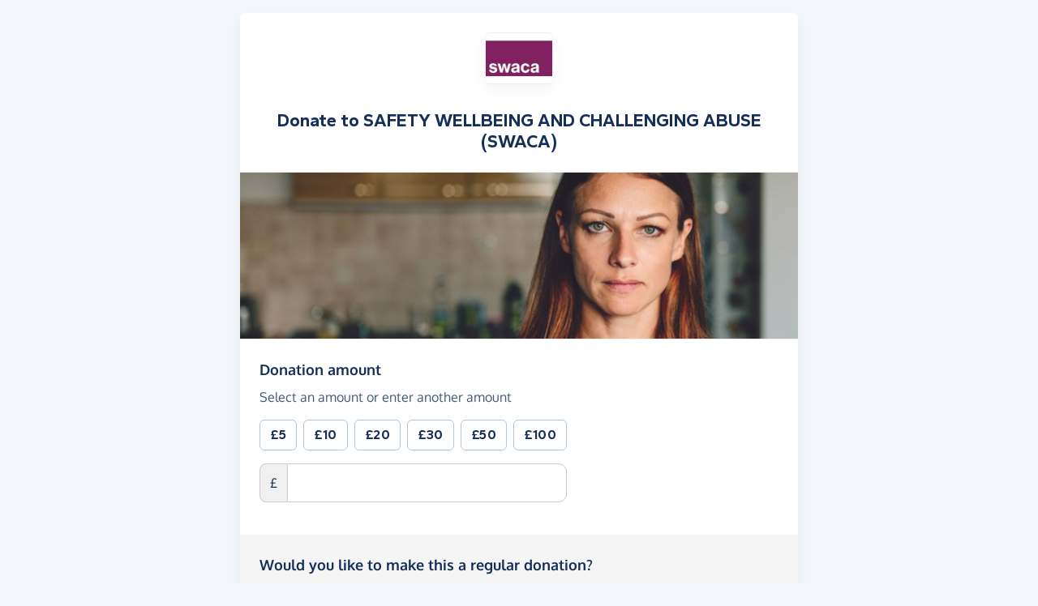

--- FILE ---
content_type: text/html;charset=UTF-8
request_url: https://donate.giveasyoulive.com/donate?cid=215107
body_size: 15257
content:
<!DOCTYPE html>
<html lang="en">
<head>
	<meta charset="UTF-8" />
<meta name="viewport" content="width=device-width,initial-scale=1" />
<title>Donate to SAFETY WELLBEING AND CHALLENGING ABUSE (SWACA) - Give as you Live Donate</title>
<link rel="preconnect" href="https://donate.giveasyoulive.com" crossorigin />
<link rel="preconnect" href="https://assets.giveasyoulive.com" crossorigin />
<link rel="preload" as="font" type="font/woff2" href="https://assets.giveasyoulive.com/fonts/oxygen-regular.woff2" crossorigin  /><link rel="preload" as="font" type="font/woff2" href="https://assets.giveasyoulive.com/fonts/oxygen-bold.woff2" crossorigin  /><link rel="preload" as="font" type="font/woff2" href="https://assets.giveasyoulive.com/fonts/gantari-bold.woff2" crossorigin  />
<link rel="stylesheet" href="https://assets.giveasyoulive.com/styles/css/donate-form.f870f569ec88c0574bd9.css" />
<link rel="preload" as="script" href="https://assets.giveasyoulive.com/scripts/core.65c3fa8c4e80e5622bdb.js"  /><link rel="preload" as="script" href="https://assets.giveasyoulive.com/scripts/donate-form.3a622509915c15d31173.js"  /><link rel="preload" as="script" href="https://assets.giveasyoulive.com/scripts/donate-form-icons.571fd7121ee23720e57d.js"  /><link rel="preload" as="script" href="https://js.stripe.com/v3/"  /><link rel="preload" as="script" href="https://www.google.com/recaptcha/api.js"  /><link rel="preload" as="script" href="https://assets.giveasyoulive.com/scripts/core-async.087d10ed0789db672a03.js"  />
<link rel="preload" as="image" href="/images/skin/charities/215107/hero-md.jpg?20220414160323" fetchpriority="high" />
<link rel="dns-prefetch" href="https://m.stripe.com" /> <link rel="dns-prefetch" href="https://api.stripe.com" /> <link rel="dns-prefetch" href="https://merchant-ui-api.stripe.com" /> <link rel="dns-prefetch" href="https://r.stripe.com" /> <link rel="dns-prefetch" href="https://b.stripecdn.com" /> 
<link rel="dns-prefetch" href="https://www.gstatic.com"/>
<link rel="dns-prefetch" href="https://fonts.gstatic.com"/>
<link rel="dns-prefetch" href="https://www.google-analytics.com" />
<link rel="dns-prefetch" href="https://region1.analytics.google.com" />
<link rel="dns-prefetch" href="https://www.googletagmanager.com" />
<link rel="dns-prefetch" href="https://www.heapanalytics.com" />
<link rel="dns-prefetch" href="https://cdn.heapanalytics.com" />
<link rel="dns-prefetch" href="https://static.zdassets.com" />
<link rel="dns-prefetch" href="https://giveasyoulivedonate.zendesk.com" />
<link rel="dns-prefetch" href="https://browser.sentry-cdn.com" />
<link rel="dns-prefetch" href="https://www.facebook.com" />
<link rel="dns-prefetch" href="https://connect.facebook.net" />
<meta property="og:title" content="Donate to SAFETY WELLBEING AND CHALLENGING ABUSE (SWACA)" />
<meta name="description" content="Make a donation to SAFETY WELLBEING AND CHALLENGING ABUSE (SWACA) with Give as you Live Donate - make a one-off or monthly donation and support their vital work." />
<meta property="og:description" content="Make a donation to SAFETY WELLBEING AND CHALLENGING ABUSE (SWACA) with Give as you Live Donate - make a one-off or monthly donation and support their vital work." />
<meta property="og:url" content="https://donate.giveasyoulive.com/donate?cid=215107&cid=215107" />
<meta property="og:type" content="website" />
<meta property="og:locale" content="en_gb" />
<meta property="og:image" content="https://donate.giveasyoulive.com/images/skin/charities/215107/hero.jpg?20220414160323" />
<meta name="twitter:image" content="https://donate.giveasyoulive.com/images/skin/charities/215107/hero.jpg?20220414160323" />
<meta name="twitter:site" content="@giveasyoulive" />
<meta name="twitter:card" content="summary_large_image" />
<meta name="title:title" content="Donate to SAFETY WELLBEING AND CHALLENGING ABUSE (SWACA)" />
<link rel="canonical" href="https://donate.giveasyoulive.com/donate?cid=215107&cid=215107">
<link rel="icon" href="/favicon.ico" sizes="32x32">
<link rel="icon" href="/favicon.svg" type="image/svg+xml">
<link rel="apple-touch-icon" href="/apple-touch-icon.png">
<meta name="theme-color" content="#e61f68">		</head>
<body class="bg-navy-5 browser--chrome os--macos device--desktop page--donate variation--donation-boosts-c" data-module-group="donate" data-stripe-api-key="pk_live_51DdfESK4CSCjouQeKwj6ewelUwOUQeefxzsLyQa2h7aNFADgHM0tjkqp1WFvQcUpBk5oKpbQNNVQAPkZyf1b3iJA00CYiaCuWn" data-verification-threshold="1000.00">
	
		

	
						


<div class="container-md">
	<div class="box mb-0">
		
		<header>
	<div class="donation-header p-set">
					<img src="/charity/215107/images/homepage/logo-md.jpg?20220421104449" alt="SAFETY WELLBEING AND CHALLENGING ABUSE (SWACA)" class="img-fluid logo align-self-center" width="200" height="150" />
		
					<h1 class="heading-sm m-0">Donate to <span id="js-entity">SAFETY WELLBEING AND CHALLENGING ABUSE (SWACA)</span></h1>
		
			</div>

	<img src="/images/skin/charities/215107/hero-md.jpg?20220414160323" alt="" class="img-fluid img-border border-start-0 border-end-0" width="730" height="218" fetchpriority="high" />
</header>
		
		<main>
			<div class="js-donation-process donation-main">
				<form action="/donate/make" method="POST" class="js-main-donation-form" novalidate="" data-prepare-endpoint="/donate/prepare">

										        					<input type="hidden" id="giftaidInd" name="giftaidInd" value="false" />

												        	<input type="hidden" id="sessionId" name="sessionId" value="" />
 							        	<input type="hidden" id="trackingId" name="trackingId" value="" />
							        	<input type="hidden" id="recaptchaToken" name="recaptchaToken" value="" />
							        	<input type="hidden" id="paymentMethod" name="paymentMethod" value="" />
                        	        	<input type="hidden" id="customerId" name="customerId" value="" />
					
						        	<input type="hidden" id="charityId" name="charityId" value="215107" />
						        	<input type="hidden" id="eventSeq" name="eventSeq" value="" />
						        	<input type="hidden" id="corporateId" name="corporateId" value="" />
						        	<input type="hidden" id="teamId" name="teamId" value="" />
						        	<input type="hidden" id="partnerId" name="partnerId" value="1" />
					
																<input type="hidden" id="feeAmount" name="feeAmount" value="0" />
						<input type="hidden" id="feePercentage" value="0.1250" />
					
					<div id="js-step-amount" class="js-step list-box bg-grey-5 collapse show" data-step="amount">
	
	<div class="box__content rounded-0"> 		        		<label class="form-label form-label-lg" for="donation-amount">Donation amount<span class="visually-hidden"> (in pounds sterling)</span></label>
		<p>Select an amount or enter another amount</p>

		<div class="row">
			<div class="col-12 col-sm-auto">
				<div class="js-set-amount-group row g-2 mb-3">
															
					
						<div class="col-4 col-sm-auto">
							<button type="button" class="js-set-amount js-set-amount-500 btn btn-default btn-block" data-value="5" data-uri="500">
								<strong>&pound;5</strong>
							</button>
						</div>
					
						<div class="col-4 col-sm-auto">
							<button type="button" class="js-set-amount js-set-amount-1000 btn btn-default btn-block" data-value="10" data-uri="1000">
								<strong>&pound;10</strong>
							</button>
						</div>
					
						<div class="col-4 col-sm-auto">
							<button type="button" class="js-set-amount js-set-amount-2000 btn btn-default btn-block" data-value="20" data-uri="2000">
								<strong>&pound;20</strong>
							</button>
						</div>
					
						<div class="col-4 col-sm-auto">
							<button type="button" class="js-set-amount js-set-amount-3000 btn btn-default btn-block" data-value="30" data-uri="3000">
								<strong>&pound;30</strong>
							</button>
						</div>
					
						<div class="col-4 col-sm-auto">
							<button type="button" class="js-set-amount js-set-amount-5000 btn btn-default btn-block" data-value="50" data-uri="5000">
								<strong>&pound;50</strong>
							</button>
						</div>
					
						<div class="col-4 col-sm-auto">
							<button type="button" class="js-set-amount js-set-amount-10000 btn btn-default btn-block" data-value="100" data-uri="10000">
								<strong>&pound;100</strong>
							</button>
						</div>
									</div>

								        				<div class="form-group     ">
					<div class="input-group input-group--amount">
						<span class="input-group-text" aria-hidden="true">&pound;</span>
						<input class="form-control form-control-lg" type="number" inputmode="decimal" id="donation-amount" name="amount" value="" step="any" min="2.0" max="100000.0" required
							data-parsley-group="step-amount"
							data-parsley-required-message="Please enter a donation amount"
							data-parsley-type-message="Please enter a valid donation amount."
							data-parsley-range-message="Donation amount must be between &pound;2.00 and &pound;100,000.00"
							data-parsley-trigger="blur"
							data-parsley-class-handler=".input-group--amount" /> 
					</div>
					<div class="error-container"></div>
											</div>

							</div>
		</div>

		
				
						
							<div class="js-boost-flash">
					<span class="fa-layers icon-block text-gold-10 fa-fw " ><i class="fa-solid fa-circle " ></i><i class="text-gold fa-solid fa-rocket" data-fa-transform="shrink-6 " ></i></span>				</div>
					
												<div class="js-boost-container collapse pt-3">
					<div class="alert bg-grey-5 text-center d-sm-inline-block mt-3 mb-0">
						<p class="text-sm mb-2"><b>Can you boost your donation to increase your impact?</b></p>

												<button type="button" class="btn btn-sm btn-gold btn-fluid js-boost-btn" data-value="10"><i class="fa-solid fa-fw  fa-rocket"   ></i> <span>Boost donation by <span class="js-boost-topup"></span></span></button>
					</div>
				</div>
							<div class="js-boost-container collapse pt-3">
					<div class="alert bg-grey-5 text-center d-sm-inline-block mt-3 mb-0">
						<p class="text-sm mb-2"><b>Can you boost your donation to increase your impact?</b></p>

												<button type="button" class="btn btn-sm btn-gold btn-fluid js-boost-btn" data-value="20"><i class="fa-solid fa-fw  fa-rocket"   ></i> <span>Boost donation by <span class="js-boost-topup"></span></span></button>
					</div>
				</div>
							<div class="js-boost-container collapse pt-3">
					<div class="alert bg-grey-5 text-center d-sm-inline-block mt-3 mb-0">
						<p class="text-sm mb-2"><b>Can you boost your donation to increase your impact?</b></p>

												<button type="button" class="btn btn-sm btn-gold btn-fluid js-boost-btn" data-value="30"><i class="fa-solid fa-fw  fa-rocket"   ></i> <span>Boost donation by <span class="js-boost-topup"></span></span></button>
					</div>
				</div>
							<div class="js-boost-container collapse pt-3">
					<div class="alert bg-grey-5 text-center d-sm-inline-block mt-3 mb-0">
						<p class="text-sm mb-2"><b>Can you boost your donation to increase your impact?</b></p>

												<button type="button" class="btn btn-sm btn-gold btn-fluid js-boost-btn" data-value="40"><i class="fa-solid fa-fw  fa-rocket"   ></i> <span>Boost donation by <span class="js-boost-topup"></span></span></button>
					</div>
				</div>
							<div class="js-boost-container collapse pt-3">
					<div class="alert bg-grey-5 text-center d-sm-inline-block mt-3 mb-0">
						<p class="text-sm mb-2"><b>Can you boost your donation to increase your impact?</b></p>

												<button type="button" class="btn btn-sm btn-gold btn-fluid js-boost-btn" data-value="50"><i class="fa-solid fa-fw  fa-rocket"   ></i> <span>Boost donation by <span class="js-boost-topup"></span></span></button>
					</div>
				</div>
						</div>

	
			<div class="box__content">
			<label class="form-label form-label-lg">Would you like to make this a regular donation?</label>
			        
						<div class="mt-2 btn-set" data-bs-toggle="buttons">
				<div class="btn btn-radio btn-xs-block btn-outline-navy me-md-3">
					<div class="form-check">
						<input class="form-check-input" type="radio" id="typeMonthly" name="type" value="REPEAT"  />
						<label class="form-check-label" for="typeMonthly">Yes, donate monthly</label>
					</div>
				</div>
				<div class="btn btn-radio btn-xs-block btn-navy">
					<div class="form-check">
						<input class="form-check-input" type="radio" id="typeSingle" name="type" value="SINGLE" checked />
						<label class="form-check-label" for="typeSingle">Just a single donation</label>
					</div>
				</div>
			</div>
		</div>
	
	
	
			
	
	<div class="js-repeat-options collapse ">
		<div class="box__content">
			<label class="form-label form-label-lg" for="repeatDate">When should your monthly donation be made?</label>
			<select class="form-select" id="repeatDate" name="repeatDate">
				
															
					
					<option data-day="1" data-month="2" data-month-name="February" data-ordinal="1st"  value="1">1st of each month, starting 1st February</option>
				
															
					
					<option data-day="2" data-month="2" data-month-name="February" data-ordinal="2nd"  value="2">2nd of each month, starting 2nd February</option>
				
															
					
					<option data-day="3" data-month="2" data-month-name="February" data-ordinal="3rd"  value="3">3rd of each month, starting 3rd February</option>
				
															
					
					<option data-day="4" data-month="2" data-month-name="February" data-ordinal="4th"  value="4">4th of each month, starting 4th February</option>
				
															
					
					<option data-day="5" data-month="2" data-month-name="February" data-ordinal="5th"  value="5">5th of each month, starting 5th February</option>
				
															
					
					<option data-day="6" data-month="2" data-month-name="February" data-ordinal="6th"  value="6">6th of each month, starting 6th February</option>
				
															
					
					<option data-day="7" data-month="2" data-month-name="February" data-ordinal="7th"  value="7">7th of each month, starting 7th February</option>
				
															
					
					<option data-day="8" data-month="2" data-month-name="February" data-ordinal="8th"  value="8">8th of each month, starting 8th February</option>
				
															
					
					<option data-day="9" data-month="2" data-month-name="February" data-ordinal="9th"  value="9">9th of each month, starting 9th February</option>
				
															
					
					<option data-day="10" data-month="2" data-month-name="February" data-ordinal="10th"  value="10">10th of each month, starting 10th February</option>
				
															
					
					<option data-day="11" data-month="2" data-month-name="February" data-ordinal="11th"  value="11">11th of each month, starting 11th February</option>
				
															
					
					<option data-day="12" data-month="2" data-month-name="February" data-ordinal="12th"  value="12">12th of each month, starting 12th February</option>
				
															
					
					<option data-day="13" data-month="2" data-month-name="February" data-ordinal="13th"  value="13">13th of each month, starting 13th February</option>
				
															
					
					<option data-day="14" data-month="2" data-month-name="February" data-ordinal="14th"  value="14">14th of each month, starting 14th February</option>
				
															
					
					<option data-day="15" data-month="2" data-month-name="February" data-ordinal="15th"  value="15">15th of each month, starting 15th February</option>
				
															
					
					<option data-day="16" data-month="2" data-month-name="February" data-ordinal="16th"  value="16">16th of each month, starting 16th February</option>
				
															
					
					<option data-day="17" data-month="2" data-month-name="February" data-ordinal="17th"  value="17">17th of each month, starting 17th February</option>
				
															
					
					<option data-day="18" data-month="2" data-month-name="February" data-ordinal="18th"  value="18">18th of each month, starting 18th February</option>
				
															
					
					<option data-day="19" data-month="2" data-month-name="February" data-ordinal="19th"  value="19">19th of each month, starting 19th February</option>
				
															
					
					<option data-day="20" data-month="2" data-month-name="February" data-ordinal="20th"  value="20">20th of each month, starting 20th February</option>
				
															
					
					<option data-day="21" data-month="2" data-month-name="February" data-ordinal="21st"  value="21">21st of each month, starting 21st February</option>
				
															
					
					<option data-day="22" data-month="2" data-month-name="February" data-ordinal="22nd"  value="22">22nd of each month, starting 22nd February</option>
				
															
					
					<option data-day="23" data-month="2" data-month-name="February" data-ordinal="23rd"  value="23">23rd of each month, starting 23rd February</option>
				
															
					
					<option data-day="24" data-month="2" data-month-name="February" data-ordinal="24th"  value="24">24th of each month, starting 24th February</option>
				
															
					
					<option data-day="25" data-month="2" data-month-name="February" data-ordinal="25th"  value="25">25th of each month, starting 25th February</option>
				
															
					
					<option data-day="26" data-month="1" data-month-name="January" data-ordinal="26th" selected value="26">26th of each month, starting today, 26th January</option>
				
															
					
					<option data-day="27" data-month="1" data-month-name="January" data-ordinal="27th"  value="27">27th of each month, starting tomorrow, 27th January</option>
				
															
					
					<option data-day="28" data-month="1" data-month-name="January" data-ordinal="28th"  value="28">28th of each month, starting 28th January</option>
				
															
					
					<option data-day="29" data-month="1" data-month-name="January" data-ordinal="29th"  value="29">29th of each month, starting 29th January</option>
				
															
					
					<option data-day="30" data-month="1" data-month-name="January" data-ordinal="30th"  value="30">30th of each month, starting 30th January</option>
				
															
					
					<option data-day="31" data-month="1" data-month-name="January" data-ordinal="31st"  value="31">31st of each month, starting 31st January</option>
							</select>

			        			<input type="hidden" id="repeatDay" name="repeatDay" value="26" />

			        			<input type="hidden" id="repeatMonth" name="repeatMonth" value="1" />
		</div>
	</div>

	
	<div class="js-repeat-options collapse ">
		<div class="box__content">
			<p>A monthly donation <span class="js-donation-total" data-prefix="of "></span> will be taken on the <span class="js-repeat-schedule">26th day of each month, starting today</span>. The donations will continue until you request a cancellation.</p>
			<p>The confirmation email will contain instructions on how to cancel the donation, if you so wish. You can also contact our team at any time to request a cancellation.</p>
		</div>
	</div>

	
	<div class="box__content">
		<div class="btn-set btn-align">
			<button type="button" class="btn btn-green btn-lg js-next-step">Continue <i class="fa-solid fa-fw  fa-angle-right"   ></i></button>
			<a class="btn btn-link" href="/charity/swaca">Cancel</a>
		</div>
	</div>
</div>					<div id="js-step-details" class="js-step list-box bg-grey-5 collapse" data-step="details">
		
	<div class="box__content">
		        		<div class="form-group     ">
			<label for="name" class="form-label form-label-lg">Your name <span class="text-sm">(optional)</span></label>

							<p>If entered, this will be displayed publicly</p>
			
			<input class="form-control" type="text" id="name" name="name" value="" autocomplete="name" 
				data-parsley-group="step-details"
				data-parsley-nohtml=""
				data-parsley-nohtml-message="Please do not include HTML code"
			/>
			<div class="error-container"></div>
							</div>

		<div class="form-check">
			<input class="form-check-input js-make-anon" type="checkbox" id="makeAnon" name="makeAnon" value="true" data-default=""  />
			<label class="form-check-label" for="makeAnon">Hide name</label>
		</div>
	</div>

	
	<div class="box__content">
		        		<div class="form-group     ">
			<label class="form-label form-label-lg" for="email">Your email</label>
			<p>We'll use this to send you a receipt for your donation</p>
			<input class="form-control js-email-field" type="email" id="email" name="email" value="" required autocomplete="email"
				data-parsley-group="step-details"
				data-parsley-required-message="Please enter an email address, e.g. name@email.com"
				data-parsley-type-message="Please enter a valid email address, e.g. name@email.com"
				data-parsley-trigger="blur" />
			<div class="error-container"></div>
							</div>
	</div>

	
	<div class="box__content">
		        		<div class="form-group     ">
			<label for="message" class="form-label form-label-lg">Leave a message <span class="text-sm">(optional)</span></label>

							<p>If entered, this will be displayed publicly</p>
			
			<input class="form-control" type="text" id="message" name="message" value="" aria-controls="preset-messages" 
				data-parsley-group="step-details"
				data-parsley-nohtml=""
				data-parsley-nohtml-message="Please do not include HTML code"
			/>
			<div id="preset-messages" class="js-preset-messages collapse show mt-3" role="listbox" aria-labelledby="preset-messages-title">
			<span id="preset-messages-title" class="text-sm pe-1">Suggestions: </span>

												<button type="button" class="btn btn-xs btn-default" role="option" aria-label="Update message to 'Something to help you reach your target'" aria-selected="false">Something to help you reach your target</button>
																<button type="button" class="btn btn-xs btn-default" role="option" aria-label="Update message to 'You're amazing!'" aria-selected="false">You're amazing!</button>
																<button type="button" class="btn btn-xs btn-default" role="option" aria-label="Update message to 'Awesome job!'" aria-selected="false">Awesome job!</button>
																																																			</div>			<div class="error-container"></div>
							</div>
	</div>
	
	
	
				<div class="box__content">
			<div class="form-group">
				        				<div class="row">
					<div class="col-12 col-sm">
						<label class="form-label form-label-lg">Can we contact you via email?</label>
						<p class="mb-md-0">For example to send you offers and updates. You can opt out at any time.</p>
					</div>
					<div class="col-6 col-sm-auto mt-md-1">
						<div class="form-check">
							<input class="form-check-input" type="radio" id="campaignOptIn.Y" name="campaignOptIn" value="true"   required
								data-parsley-group="step-details" 
								data-parsley-required-message="Please select an option above" 
								data-parsley-errors-container=".error-container-optin-gayl" />
							<label class="form-check-label" for="campaignOptIn.Y">Yes</label>
						</div>
					</div>
					<div class="col-6 col-sm-auto mt-md-1">
						<div class="form-check">
							<input class="form-check-input" type="radio" id="campaignOptIn.N" name="campaignOptIn" value="false" required />
							<label class="form-check-label" for="campaignOptIn.N">No</label>
						</div>
					</div>
				</div>
				<div class="error-container error-container-optin-gayl"></div>
			</div>
		</div>
	
				<div class="box__content">
			<div class="form-group">
				        				<div class="row">
					<div class="col-12 col-sm">
						<label class="form-label form-label-lg">Can we share your details with SAFETY WELLBEING AND CHALLENGING ABUSE (SWACA)?</label>
						<p class="mb-md-0">This will give them permission to contact you via email, for example about fundraising or news. You can update your preferences directly with the charity. </p>
					</div>
					<div class="col-6 col-sm-auto mt-md-1">
						<div class="form-check">
							<input class="form-check-input" type="radio" id="emailOptIn.Y" name="emailOptIn" value="true"  required
								data-parsley-group="step-details" 
								data-parsley-required-message="Please select an option above" 
								data-parsley-errors-container=".error-container-optin-charity" />
							<label class="form-check-label" for="emailOptIn.Y">Yes</label>
						</div>
					</div>
					<div class="col-6 col-sm-auto mt-md-1">
						<div class="form-check">
							<input class="form-check-input" type="radio" id="emailOptIn.N" name="emailOptIn" value="false" />
							<label class="form-check-label" for="emailOptIn.N">No</label>
						</div>
					</div>
				</div>
				<div class="error-container error-container-optin-charity"></div>
			</div>
		</div>
	
		
	<div class="box__content js-phone-container">
		        		<div class="form-group     ">
			<label for="phone" class="form-label form-label-lg">Your phone number</label>
			<p>Because this donation is over <span class="text-numeric ">£1,000</span>, we may contact you to verify this donation</p>
			<input 
				class="form-control js-phone-input" 
				type="text" 
				inputmode="tel"
				autocomplete="tel"
				id="phone" 
				name="phone" 
				value="" 
				data-parsley-group="step-details"
				data-parsley-required-message="Please enter a phone number"
				data-parsley-pattern="^[\d\+\-\.\(\)\/\s]{6,}$"
				data-parsley-pattern-message="Enter a valid phone number"
				data-parsley-type-message="Please enter a phone number"
				data-parsley-trigger="blur"
				required />
			<div class="error-container"></div>
							</div>
	</div>

	
	<div class="box__content">
				        		<input type="hidden" id="recaptchaLoaded" name="recaptchaLoaded" value="false" required data-parsley-group="step-details" data-parsley-pattern-message="Sorry, Google Recaptcha has failed to load. We use this to protect against fraud. Please refresh the page and try again. If you continue to see this message, please <a href='/contact-us' class='alert-link link-underline d-inline-block'>contact us</a>." pattern="true" data-parsley-pattern="true" />
		<div class="error-container"></div>
				
		<div class="btn-set btn-align">
			<button type="button" class="btn btn-green btn-lg js-next-step">Continue <i class="fa-solid fa-fw  fa-angle-right"   ></i></button>
			<button type="button" class="btn btn-link js-prev-step">Back</button>
		</div>
	</div>
</div>
											<div id="js-step-giftaid" class="js-step list-box bg-grey-5 collapse" data-step="giftaid">
	
	<div class="box__content">
		<p class="form-label form-label-lg"><b>Add Gift Aid to boost your donation at no extra cost</b></p>

		<div class="row align-items-center justify-content-center">
			<div class="col-12 col-md order-md-last text-center text-md-end">
									<img class="img-fluid w-auto mh-4" src="/images/common/donate/gift-aid-it.png" alt="Gift Aid it" loading="lazy" />
							</div>
			<div class="col-auto text-sm py-4">
				<strong class="d-block lh-1 heading-lg js-donation-total"><span class="text-numeric ">£0.00</span></strong> your donation
			</div>
			<div class="col-auto px-0">
				<span class="fa-layers fa-3x text-green-10 fa-fw " ><i class="fa-solid fa-circle " ></i><i class="text-green fa-solid fa-arrow-right" data-fa-transform="shrink-6 " title="becomes"></i></span>			</div>
			<div class="col-auto text-sm py-4">
				<strong class="d-block lh-1 heading-lg js-donation-total-giftaid"><span class="text-numeric ">£0.00</span></strong> with Gift Aid
			</div>
		</div>

		<p>Gift Aid is a government scheme for UK charities and Community Amateur Sports Clubs to reclaim the tax you have paid and gain 25% more at no cost or hassle to you.</p>

			</div>

	
	<div class="box__content">
		<p class="form-label form-label-lg">Would you like to add Gift Aid?</p>
		<p>By adding Gift Aid to my donation, I confirm that I am a UK taxpayer and I understand that the amount of Gift Aid claimed on all my donations in the current tax year must not be more that the Income Tax and/or Capital Gains Tax I have paid. If I have not paid enough of these taxes, it is my responsibility to pay any difference. <a href="https://www.gov.uk/donating-to-charity/overview" target="_blank" rel="nofollow noopener" class="link-block-teal">Find out more about Gift Aid.</a></p>

		
		
		<div class="form-group">
			<div class="form-check">
				<input class="form-check-input" type="radio" name="giftAid" id="giftAidY" value="Y" required 
					data-parsley-group="step-giftaid" 
					data-parsley-required-message="Please select a Gift Aid option above" 
					data-parsley-errors-container=".error-container-giftaid" />
				<label class="form-check-label" for="giftAidY">Yes, I want to add Gift Aid to my donation</label>
			</div>
			<div class="form-check">
				<input class="form-check-input" type="radio" name="giftAid" id="giftAidN" value="N" required data-parsley-group="step-giftaid" />
				<label class="form-check-label" for="giftAidN">No, do not add Gift Aid</label>
			</div>
		</div>
		<div class="error-container error-container-giftaid"></div>
	</div>

	
	<div class="js-giftaid-statement collapse">
		<div class="box__content">
			<p class="form-label form-label-lg">Please read and confirm the following statements</p>
			<p>If you cannot confirm both statements, then please <a role="button" href="javascript:void(0)" class="link-block-teal js-remove-giftaid">remove Gift Aid</a> and continue.</p>

			
							<div class="form-group">
					<div class="form-group">
						<div class="form-check form-check-inline">
							<input class="form-check-input js-giftaid-statement-answer" type="checkbox" name="statement1" id="statement1Y" value="Y" disabled 
								data-parsley-group="step-giftaid" 
								data-parsley-required-message="Please confirm the above statement, or remove Gift Aid if you cannot confirm" 
								data-parsley-errors-container=".error-container-statement-1" />
							<label class="form-check-label" for="statement1Y">This donation is my own money. It has not come from anyone else e.g. a business, friends, family or a collection.</label>
						</div>
					</div>
					<div class="error-container error-container-statement-1"></div>
				</div>
							<div class="form-group">
					<div class="form-group">
						<div class="form-check form-check-inline">
							<input class="form-check-input js-giftaid-statement-answer" type="checkbox" name="statement2" id="statement2Y" value="Y" disabled 
								data-parsley-group="step-giftaid" 
								data-parsley-required-message="Please confirm the above statement, or remove Gift Aid if you cannot confirm" 
								data-parsley-errors-container=".error-container-statement-2" />
							<label class="form-check-label" for="statement2Y">This donation is not made as part of a raffle, sweepstake or lottery, and I am not receiving anything in return for it, e.g. products, prizes or tickets to an event.</label>
						</div>
					</div>
					<div class="error-container error-container-statement-2"></div>
				</div>
					</div>
	</div>

	
	<div class="js-giftaid-address collapse">
		<div class="box__content">
			<p class="form-label form-label-lg">Your taxpayer details</p>
			<p>Please enter your full name and current residential address to claim Gift Aid</p>

			<div class="row">
	<div class="col-12 col-md-6">
		        				<div class="form-group     ">
			<label class="form-label" for="title">Title</label>
			<select id="title" name="title" class="form-select" disabled 
				required
				data-parsley-group="step-giftaid"
				data-parsley-required-message="Please enter your title">
				<option value="" disabled selected>Select title</option>
				<option value="Mr" >Mr</option><option value="Mrs" >Mrs</option><option value="Ms" >Ms</option><option value="Miss" >Miss</option><option value="Mx" >Mx</option><option value="Dr" >Dr</option><option value="Rev" >Rev</option><option value="Fr" >Fr</option><option value="Prof" >Prof</option><option value="Sir" >Sir</option><option value="Dame" >Dame</option><option value="Lord" >Lord</option><option value="Lady" >Lady</option><option value="Other" >Other</option>			</select>
		</div>
	</div>
</div>
<div class="row">
	<div class="col-12 col-md-6">
				        		<div class="form-group     ">
			<label class="form-label" for="firstName">First name</label>
			<input class="form-control" type="text" id="firstName" name="firstName" value="" disabled
				required
				autocomplete="given-name"
				data-copy-to="#billing-name" data-copy-with="#lastName" data-copy-delimiter=" " data-copy-skip-text="true"
				data-parsley-group="step-giftaid" 
				data-parsley-required-message="Please enter your first name" 
				data-parsley-minlength="2" data-parsley-minlength-message="Please enter your full first name"				data-parsley-pattern="^[a-zA-Z\'\’\-\—\sàèìòùÀÈÌÒÙáéíóúýÁÉÍÓÚÝâêîôûÂÊÎÔÛãñõÃÑÕäëïöüÿÄËÏÖÜŸçÇßØøÅåÆæœ]*$"
				data-parsley-pattern-message="Please enter a valid first name"
				data-parsley-nohtml=""
				data-parsley-nohtml-message="Please do not include HTML code"
			/>
			<div class="error-container"></div>
							</div>
	</div>
	<div class="col-12 col-md-6">
				        		<div class="form-group     ">
			<label class="form-label" for="lastName">Last name</label>
			<input class="form-control" type="text" id="lastName" name="lastName" value="" disabled
				required
				autocomplete="family-name"
				data-parsley-group="step-giftaid" 
				data-parsley-required-message="Please enter your last name" 
				data-parsley-pattern="^[a-zA-Z\'\’\-\—\sàèìòùÀÈÌÒÙáéíóúýÁÉÍÓÚÝâêîôûÂÊÎÔÛãñõÃÑÕäëïöüÿÄËÏÖÜŸçÇßØøÅåÆæœ]*$"
				data-parsley-pattern-message="Please enter a valid last name"
				data-parsley-nohtml=""
				data-parsley-nohtml-message="Please do not include HTML code"
			/>
			<div class="error-container"></div>
							</div>
	</div>
</div>			<div class="js-giftaid-address-manual collapse show">
	<div class="form-group">
		<label class="form-label" for="giftaid-loqate">Search for address</label>
		<select class="form-select js-not-required" id="giftaid-loqate" autocomplete="new-password" autocapitalize="off" spellcheck="false" data-lpignore="true" 
			data-error="No addresses found - please try again or choose 'enter address manually' below" 
			data-error-alert=".js-giftaid-address-error" 
			data-reveal=".js-giftaid-address-fields-container" 
			data-hide=".js-giftaid-address-manual" 
			data-address-1="#address1" 
			data-address-2="#address2" 
			data-town="#city" 
			data-county="#county" 
			data-postcode="#postcode" 
			data-country="#country" 
			data-manual-button=".js-manual-giftaid-address" 
			aria-label="Search for address"
		>
			<option value="" readonly>Start typing your address or postcode to search</option>
		</select>
	</div>
</div>

<div class="js-giftaid-address-error collapse alert alert-red no-clear mb-0">Sorry, there's been an error. Please enter your address manually below.</div>

<div class="js-giftaid-address-manual collapse show">
	<p class="text-center"><span role="presentation" class="opacity-25 px-2" aria-hidden="true">&ndash;</span> or <span role="presentation" class="opacity-25 px-2" aria-hidden="true">&ndash;</span></p>
	<a href="javascript:void(0)" role="button" class="btn btn-default btn-block mb-3 js-manual-giftaid-address" data-reveal=".js-giftaid-address-fields-container" data-hide=".js-giftaid-address-manual" data-focus="#address1"><i class="fa-solid fa-fw  fa-pencil"   ></i> Enter address manually</a>
</div>

<input type="hidden" id="giftaid-address-shown" name="giftaid-address-shown" value="false" required data-parsley-group="step-giftaid" data-parsley-pattern-message="Please enter your address using one of the options above" pattern="true" data-parsley-pattern="true" disabled />
<div class="error-container"></div>

<div class="js-giftaid-address-fields-container collapse">			
	<div class="row mt-4">
		<div class="col-12 col-md-6">
						        			<div class="form-group     ">
				<label class="form-label" for="address1">Address line 1</label>
				<input class="form-control" type="text" id="address1" name="address1" value="" disabled
					required
					data-copy-to="#billing-address-1" 
					data-parsley-group="step-giftaid" 
					data-parsley-required-message="Please enter the first line of your address" 
					data-parsley-notemail=""
					data-parsley-notemail-message="Please enter a valid address line"
					data-parsley-pattern="^[0-9a-zA-Z\'\’\-\—\sàèìòùÀÈÌÒÙáéíóúýÁÉÍÓÚÝâêîôûÂÊÎÔÛãñõÃÑÕäëïöüÿÄËÏÖÜŸçÇßØøÅåÆæœ\.\,\/\\\\(\)\[\]\&\@\#]*$"
					data-parsley-pattern-message="Please enter a valid address line" 
					data-parsley-nohtml=""
					data-parsley-nohtml-message="Please do not include HTML code"
				/>
				<div class="error-container"></div>
									</div>
		</div>
		<div class="col-12 col-md-6">
						        			<div class="form-group     ">
				<label class="form-label" for="address2">Address line 2 <span class="text-sm">(optional)</span></label>
				<input class="form-control js-not-required" type="text" id="address2" name="address2" value="" disabled
					data-copy-to="#billing-address-2" 
					data-parsley-group="step-giftaid"
					data-parsley-notemail=""
					data-parsley-notemail-message="Please enter a valid address line"
					data-parsley-pattern="^[0-9a-zA-Z\'\’\-\—\sàèìòùÀÈÌÒÙáéíóúýÁÉÍÓÚÝâêîôûÂÊÎÔÛãñõÃÑÕäëïöüÿÄËÏÖÜŸçÇßØøÅåÆæœ\.\,\/\\\\(\)\[\]\&\@\#]*$"
					data-parsley-pattern-message="Please enter a valid address line"
					data-parsley-nohtml=""
					data-parsley-nohtml-message="Please do not include HTML code"
				/>
				<div class="error-container"></div>
									</div>
		</div>
	</div>
	<div class="row">
		<div class="col-12 col-md-6">
									        			<div class="form-group     ">
				<label class="form-label" for="city">Town/city</label>
				<input class="form-control" type="text" id="city" name="city" value="" disabled
					required
					data-copy-to="#billing-city" 
					data-parsley-group="step-giftaid" 
					data-parsley-required-message="Please enter your town or city"
					data-parsley-pattern="^[0-9a-zA-Z\'\’\-\—\sàèìòùÀÈÌÒÙáéíóúýÁÉÍÓÚÝâêîôûÂÊÎÔÛãñõÃÑÕäëïöüÿÄËÏÖÜŸçÇßØøÅåÆæœ\.\,\/\\\\(\)\[\]\&]*$"
					data-parsley-pattern-message="Please enter a valid town/city"
					data-parsley-blocklist="United Kingdom|Great Britain|UK|- Choose a state/province -|Please select|Select region|Please select...|-- Please Select --|--- Please Select ---"
					data-parsley-blocklist-message="Please enter a valid town/city"
					data-parsley-nohtml=""
					data-parsley-nohtml-message="Please do not include HTML code"
				/>
				<div class="error-container"></div>
									</div>
		</div>
		<div class="col-12 col-md-6">
									        			<div class="form-group     ">
				<label class="form-label" for="county">County</label>
				<input class="form-control js-not-required" type="text" id="county" name="county" value="" disabled
					data-copy-to="#billing-state"
					data-parsley-group="step-giftaid" 
					data-parsley-required-message="Please enter your county"
					data-parsley-pattern="^[0-9a-zA-Z\'\’\-\—\sàèìòùÀÈÌÒÙáéíóúýÁÉÍÓÚÝâêîôûÂÊÎÔÛãñõÃÑÕäëïöüÿÄËÏÖÜŸçÇßØøÅåÆæœ\.\,\/\\\\(\)\[\]\&]*$"
					data-parsley-pattern-message="Please enter a valid county" 
					data-parsley-blocklist="United Kingdom|Great Britain|UK|- Choose a state/province -|Please select|Select region|Please select...|-- Please Select --|--- Please Select ---"
					data-parsley-blocklist-message="Please enter a valid county"
					data-parsley-nohtml=""
					data-parsley-nohtml-message="Please do not include HTML code"
				/>
				<div class="error-container"></div>
									</div>
		</div>
	</div>
	<div class="row">
		<div class="col-12 col-md-6">
						        			<div class="form-group     ">
				<label class="form-label" for="postcode">Postcode</label>
				<input class="form-control text-uppercase" type="text" id="postcode" name="postcode" value="" disabled
					required 
					data-copy-to="#billing-zip"
					data-parsley-group="step-giftaid" 
					data-parsley-required-message="Please enter your postcode"
					data-parsley-postcode="#country" 
					data-parsley-postcode-message="This postcode appears to be invalid" 
					data-parsley-length="[1,40]"
					data-parsley-length-message="Please enter a valid postcode" />
				<div class="error-container"></div>
									</div>
		</div>
		<div class="col-12 col-md-6">
			        			<div class="form-group     ">
				<label class="form-label" for="country">Country</label>
				<select id="country" name="country" class="form-select js-country-select" aria-label="Search for country"
					required
					data-county="#county"
					data-postcode="#postcode"
					data-copy-to="#billing-country" 
					data-parsley-group="step-giftaid" 
					data-parsley-required-message="Please enter your country">
					<option value="" disabled>Select country</option>
											<option value="AF" >Afghanistan</option>
											<option value="AX" >Aland Islands</option>
											<option value="AL" >Albania</option>
											<option value="DZ" >Algeria</option>
											<option value="AS" >American Samoa</option>
											<option value="AD" >Andorra</option>
											<option value="AO" >Angola</option>
											<option value="AI" >Anguilla</option>
											<option value="AQ" >Antarctica</option>
											<option value="AG" >Antigua and Barbuda</option>
											<option value="AR" >Argentina</option>
											<option value="AM" >Armenia</option>
											<option value="AW" >Aruba</option>
											<option value="AU" >Australia</option>
											<option value="AT" >Austria</option>
											<option value="AZ" >Azerbaijan</option>
											<option value="BS" >Bahamas</option>
											<option value="BH" >Bahrain</option>
											<option value="BD" >Bangladesh</option>
											<option value="BB" >Barbados</option>
											<option value="BY" >Belarus</option>
											<option value="BE" >Belgium</option>
											<option value="BZ" >Belize</option>
											<option value="BJ" >Benin</option>
											<option value="BM" >Bermuda</option>
											<option value="BT" >Bhutan</option>
											<option value="BO" >Bolivia</option>
											<option value="BA" >Bosnia and Herzegovina</option>
											<option value="BW" >Botswana</option>
											<option value="BV" >Bouvet Island</option>
											<option value="BR" >Brazil</option>
											<option value="IO" >British Indian Ocean Territory</option>
											<option value="VG" >British Virgin Islands</option>
											<option value="BN" >Brunei Darussalam</option>
											<option value="BG" >Bulgaria</option>
											<option value="BF" >Burkina Faso</option>
											<option value="BI" >Burundi</option>
											<option value="KH" >Cambodia</option>
											<option value="CM" >Cameroon</option>
											<option value="CA" >Canada</option>
											<option value="CV" >Cape Verde</option>
											<option value="KY" >Cayman Islands</option>
											<option value="CF" >Central African Republic (CAR)</option>
											<option value="TD" >Chad</option>
											<option value="CL" >Chile</option>
											<option value="CN" >China</option>
											<option value="CX" >Christmas Island</option>
											<option value="CC" >Cocos (Keeling) Islands</option>
											<option value="CO" >Colombia</option>
											<option value="KM" >Comoros</option>
											<option value="CG" >Congo (Brazzaville)</option>
											<option value="CD" >Congo (Kinshasa)</option>
											<option value="CK" >Cook Islands</option>
											<option value="CR" >Costa Rica</option>
											<option value="CI" >Côte d'Ivoire</option>
											<option value="HR" >Croatia</option>
											<option value="CU" >Cuba</option>
											<option value="CY" >Cyprus</option>
											<option value="CZ" >Czech Republic</option>
											<option value="DK" >Denmark</option>
											<option value="DJ" >Djibouti</option>
											<option value="DM" >Dominica</option>
											<option value="DO" >Dominican Republic</option>
											<option value="EC" >Ecuador</option>
											<option value="EG" >Egypt</option>
											<option value="SV" >El Salvador</option>
											<option value="GQ" >Equatorial Guinea</option>
											<option value="ER" >Eritrea</option>
											<option value="EE" >Estonia</option>
											<option value="ET" >Ethiopia</option>
											<option value="FK" >Falkland Islands (Malvinas)</option>
											<option value="FO" >Faroe Islands</option>
											<option value="FJ" >Fiji</option>
											<option value="FI" >Finland</option>
											<option value="FR" >France</option>
											<option value="GF" >French Guiana</option>
											<option value="PF" >French Polynesia</option>
											<option value="TF" >French Southern Territories</option>
											<option value="GA" >Gabon</option>
											<option value="GM" >Gambia</option>
											<option value="GE" >Georgia</option>
											<option value="DE" >Germany</option>
											<option value="GH" >Ghana</option>
											<option value="GI" >Gibraltar</option>
											<option value="GR" >Greece</option>
											<option value="GL" >Greenland</option>
											<option value="GD" >Grenada</option>
											<option value="GP" >Guadeloupe</option>
											<option value="GU" >Guam</option>
											<option value="GT" >Guatemala</option>
											<option value="GG" >Guernsey</option>
											<option value="GN" >Guinea</option>
											<option value="GW" >Guinea-Bissau</option>
											<option value="GY" >Guyana</option>
											<option value="HT" >Haiti</option>
											<option value="HM" >Heard and Mcdonald Islands</option>
											<option value="HN" >Honduras</option>
											<option value="HK" >Hong Kong</option>
											<option value="HU" >Hungary</option>
											<option value="IS" >Iceland</option>
											<option value="IN" >India</option>
											<option value="ID" >Indonesia</option>
											<option value="IR" >Iran</option>
											<option value="IQ" >Iraq</option>
											<option value="IE" >Ireland</option>
											<option value="IM" >Isle of Man</option>
											<option value="IL" >Israel</option>
											<option value="IT" >Italy</option>
											<option value="JM" >Jamaica</option>
											<option value="JP" >Japan</option>
											<option value="JE" >Jersey</option>
											<option value="JO" >Jordan</option>
											<option value="KZ" >Kazakhstan</option>
											<option value="KE" >Kenya</option>
											<option value="KI" >Kiribati</option>
											<option value="KW" >Kuwait</option>
											<option value="KG" >Kyrgyzstan</option>
											<option value="LA" >Lao PDR</option>
											<option value="LV" >Latvia</option>
											<option value="LB" >Lebanon</option>
											<option value="LS" >Lesotho</option>
											<option value="LR" >Liberia</option>
											<option value="LY" >Libya</option>
											<option value="LI" >Liechtenstein</option>
											<option value="LT" >Lithuania</option>
											<option value="LU" >Luxembourg</option>
											<option value="MO" >Macao</option>
											<option value="MG" >Madagascar</option>
											<option value="MW" >Malawi</option>
											<option value="MY" >Malaysia</option>
											<option value="MV" >Maldives</option>
											<option value="ML" >Mali</option>
											<option value="MT" >Malta</option>
											<option value="MH" >Marshall Islands</option>
											<option value="MQ" >Martinique</option>
											<option value="MR" >Mauritania</option>
											<option value="MU" >Mauritius</option>
											<option value="YT" >Mayotte</option>
											<option value="MX" >Mexico</option>
											<option value="FM" >Micronesia</option>
											<option value="MD" >Moldova</option>
											<option value="MC" >Monaco</option>
											<option value="MN" >Mongolia</option>
											<option value="ME" >Montenegro</option>
											<option value="MS" >Montserrat</option>
											<option value="MA" >Morocco</option>
											<option value="MZ" >Mozambique</option>
											<option value="MM" >Myanmar</option>
											<option value="NA" >Namibia</option>
											<option value="NR" >Nauru</option>
											<option value="NP" >Nepal</option>
											<option value="NL" >Netherlands</option>
											<option value="AN" >Netherlands Antilles</option>
											<option value="NC" >New Caledonia</option>
											<option value="NZ" >New Zealand</option>
											<option value="NI" >Nicaragua</option>
											<option value="NE" >Niger</option>
											<option value="NG" >Nigeria</option>
											<option value="NU" >Niue</option>
											<option value="NF" >Norfolk Island</option>
											<option value="MP" >Northern Mariana Islands</option>
											<option value="KP" >North Korea</option>
											<option value="MK" >North Macedonia</option>
											<option value="NO" >Norway</option>
											<option value="OM" >Oman</option>
											<option value="PK" >Pakistan</option>
											<option value="PW" >Palau</option>
											<option value="PS" >Palestinian Territory</option>
											<option value="PA" >Panama</option>
											<option value="PG" >Papua New Guinea</option>
											<option value="PY" >Paraguay</option>
											<option value="PE" >Peru</option>
											<option value="PH" >Philippines</option>
											<option value="PN" >Pitcairn</option>
											<option value="PL" >Poland</option>
											<option value="PT" >Portugal</option>
											<option value="PR" >Puerto Rico</option>
											<option value="QA" >Qatar</option>
											<option value="RE" >Réunion</option>
											<option value="RO" >Romania</option>
											<option value="RU" >Russia</option>
											<option value="RW" >Rwanda</option>
											<option value="SH" >Saint Helena</option>
											<option value="KN" >Saint Kitts and Nevis</option>
											<option value="LC" >Saint Lucia</option>
											<option value="PM" >Saint Pierre and Miquelon</option>
											<option value="VC" >Saint Vincent and Grenadines</option>
											<option value="BL" >Saint-Barthélemy</option>
											<option value="MF" >Saint-Martin</option>
											<option value="WS" >Samoa</option>
											<option value="SM" >San Marino</option>
											<option value="ST" >Sao Tome and Principe</option>
											<option value="SA" >Saudi Arabia</option>
											<option value="SN" >Senegal</option>
											<option value="RS" >Serbia</option>
											<option value="SC" >Seychelles</option>
											<option value="SL" >Sierra Leone</option>
											<option value="SG" >Singapore</option>
											<option value="SK" >Slovakia</option>
											<option value="SI" >Slovenia</option>
											<option value="SB" >Solomon Islands</option>
											<option value="SO" >Somalia</option>
											<option value="ZA" >South Africa</option>
											<option value="GS" >South Georgia and the South Sandwich Islands</option>
											<option value="KR" >South Korea</option>
											<option value="SS" >South Sudan</option>
											<option value="ES" >Spain</option>
											<option value="LK" >Sri Lanka</option>
											<option value="SD" >Sudan</option>
											<option value="SR" >Suriname</option>
											<option value="SJ" >Svalbard and Jan Mayen Islands</option>
											<option value="SZ" >Swaziland</option>
											<option value="SE" >Sweden</option>
											<option value="CH" >Switzerland</option>
											<option value="SY" >Syria</option>
											<option value="TW" >Taiwan</option>
											<option value="TJ" >Tajikistan</option>
											<option value="TZ" >Tanzania</option>
											<option value="TH" >Thailand</option>
											<option value="TL" >Timor-Leste</option>
											<option value="TG" >Togo</option>
											<option value="TK" >Tokelau</option>
											<option value="TO" >Tonga</option>
											<option value="TT" >Trinidad and Tobago</option>
											<option value="TN" >Tunisia</option>
											<option value="TR" >Turkey</option>
											<option value="TM" >Turkmenistan</option>
											<option value="TC" >Turks and Caicos Islands</option>
											<option value="TV" >Tuvalu</option>
											<option value="UG" >Uganda</option>
											<option value="UA" >Ukraine</option>
											<option value="AE" >United Arab Emirates (UAE)</option>
											<option value="GB" selected>United Kingdom (UK)</option>
											<option value="US" >United States of America (USA)</option>
											<option value="UY" >Uruguay</option>
											<option value="UM" >US Minor Outlying Islands</option>
											<option value="UZ" >Uzbekistan</option>
											<option value="VU" >Vanuatu</option>
											<option value="VA" >Vatican City</option>
											<option value="VE" >Venezuela</option>
											<option value="VN" >Viet Nam</option>
											<option value="VI" >Virgin Islands, US</option>
											<option value="WF" >Wallis and Futuna Islands</option>
											<option value="EH" >Western Sahara</option>
											<option value="YE" >Yemen</option>
											<option value="ZM" >Zambia</option>
											<option value="ZW" >Zimbabwe</option>
									</select>
			</div>
		</div>
	</div>
</div>		</div>
	</div>
	
	
	<div class="box__content">
		<div class="btn-set btn-align">
							<button type="button" class="btn btn-green btn-lg js-next-step">Continue <i class="fa-solid fa-fw  fa-angle-right"   ></i></button>
						<button type="button" class="btn btn-link js-prev-step">Back</button>
		</div>
	</div>
</div>					
					<div id="js-step-review" class="js-step list-box bg-grey-5 collapse" data-step="review">
	<div class="box__content">
		<p class="form-label form-label-lg">Review your donation</p>

		<p>Your donation <b class="d-block heading-md lh-sm js-donation-total"></b></p>

					<p>Total payment <b class="d-block heading-md lh-sm js-payment-total"></b> 
		
					<div id="section-fees-slider">
	<div class="box box__content shadow-0 bg-grey-5 my-3"> 				<div class="d-none">
			        			<input class="js-cover-fees" type="checkbox" id="coverFees" name="coverFees" checked value="true" />
		</div>

		<label class="form-label form-label-lg d-block visually-hidden" for="fees-slider">Donation tip percentage</label>
		<p>By adding a small tip, you're helping us provide the tools and technology charities rely on to raise funds securely. 100% of your donation goes to your chosen charity. <a role="button" href="#fees-modal" data-bs-toggle="modal" id="open-fees-modal" class="link-block-teal d-inline-block">Show information about fees.</a></p>

				<div class="js-fee-slider-toggle collapse show">
			<div class="col-10 col-sm-9 col-md-8 mx-auto">
				<div class="fees-slider-tooltip-container mb-2">
					<div class="fees-slider-tooltip">
						<span class="js-fee-perc"></span>
						<span class="js-topup-amount-preview" data-prefix="(" data-suffix=")"></span>
					</div>
				</div>

								<input type="range" min="0" max="4" step="1" id="fees-slider" class="form-range" 
					data-values="0.125|0.14|0.16|0.18|0.2" 
					value="2"
					aria-valuemin="0"
					aria-valuemax="4"
					aria-valuenow="2"
				 />
			</div>

			<p class="text-center text-sm mt-1 mb-0">Drag the slider to change your tip, or <a role="button" href="javascript:void(0)" class="js-fees-slider-show-custom link-block-teal d-inline-block" data-bs-toggle="collapse" data-bs-target=".js-fee-slider-toggle">enter a custom amount</a></p>
		</div>

						<div class="js-fee-slider-toggle collapse">
			<label class="form-label" for="custom-fee-amount">Enter the tip you'd like to pay<span class="visually-hidden"> (in pounds sterling)</span></label>
			<div class="row">
				<div class="col-6 col-md-4 error-container--fee-amount">
					<div class="input-group input-group--fee-amount">
						<span class="input-group-text" aria-hidden="true">&pound;</span>
						<input class="form-control" type="number" inputmode="decimal" id="custom-fee-amount" name="custom-fee-amount" step="0.01" min="0" max="100000.0" value="0" required
							data-initial-perc="0.05"
							data-parsley-group="step-review"
							data-parsley-required-message="Please enter a tip amount"
							data-parsley-trigger="blur"
							data-parsley-class-handler=".input-group--fee-amount" 
							data-parsley-errors-container=".error-container--fee-amount"
						/>
					</div>
				</div>
				<div class="col-12 error-container--fee-amount">
									</div>
			</div>

						<div class="fee-prompt collapse">
	<div class="box p-3 bg-white mt-3 mb-0 shadow-0 text-sm">
		<div class="row align-items-center">
			<div class="col-auto">
				<span class="fa-layers fa-2x text-navy fa-fw " ><i class="fa-solid fa-circle " ></i><i class="fa-inverse fa-solid fa-lightbulb" data-fa-transform="shrink-6 " ></i></span>			</div>
			<div class="col ps-0">
									<b>4 in 5 donors choose to leave a tip</b> - your small extra contribution makes a big difference for SAFETY WELLBEING AND CHALLENGING ABUSE (SWACA)							</div>
		</div>
	</div>
</div>		</div>
	</div>
</div>		
					<p class="js-giftaid-review">You have asked us to <span class="js-giftaid-not">not</span> claim Gift Aid <span class="js-giftaid-amount" data-prefix=" of "></span> on your behalf.</p>
		
		<div class="js-donated-now collapse show p-set">
			<p>You are donating to <b>SAFETY WELLBEING AND CHALLENGING ABUSE (SWACA)</b>. Your bank statement will show 'GiveasyouLive Donate', rather than the charity's name. Your donation will then be sent on to the charity subject to our weekly payment schedule.</p>
		</div>

		<div class="js-donated-future collapse  p-set">
			<p>You are donating to <b>SAFETY WELLBEING AND CHALLENGING ABUSE (SWACA)</b>.</p>
			<p><b>You have chosen to make this a monthly payment.</b> A payment <span class="js-payment-total" data-prefix="of "></span> will be taken on the <span class="js-repeat-schedule">26th day of each month, starting today</span>. The payments will continue until you request a cancellation.</p>
			<p>The confirmation email will contain instructions on how to cancel the donation, if you so wish. You can also contact our team at any time to request a cancellation.</p>
			<p>Your bank statement will show 'GiveasyouLive Donate', rather than the charity's name. Your donation will then be sent on to the charity subject to our weekly payment schedule.</p>
		</div>
	</div>

		<div class="box__content">
		<div class="form-group">
			        			<div class="form-check">
				<input class="form-check-input" type="checkbox" value="true" id="terms" name="terms"  required 
					data-parsley-group="step-review"
					data-parsley-required-message="You must agree to the terms &amp; conditions." />
				<label class="form-check-label" for="terms">
					I have read and agree to the Give as you Live Donate <a href="/terms" target="_blank" class="link-block-teal">terms &amp; conditions</a> and <a href="/privacy" target="_blank" class="link-block-teal">privacy policy</a>.
				</label>
			</div>
			<div class="error-container"></div>
		</div>
	</div>

	
	<div class="box__content">
		<div class="btn-set btn-align">
			<button type="button" class="btn btn-green btn-lg js-next-step">Continue <i class="fa-solid fa-fw  fa-angle-right"   ></i></button>
			<button type="button" class="btn btn-link js-prev-step">Back</button>
		</div>
	</div>
</div>
											<div id="js-step-payment-method" class="js-step collapse" data-step="payment-method" data-enabled="true">
	<div class="list-box bg-grey-5 collapse show">
		
		<div class="box__content">
			<p class="form-label form-label-lg mb-3">Your payment</p>

			<p>You are donating <span class="js-donation-total"></span><span class="js-topup-amount" data-prefix=" and have chosen to top-up your donation by " data-suffix=" to cover associated fees"></span>.</p>

			<div class="js-repeat-info collapse ">
				<p>You have chosen to make this a monthly payment. A payment <span class="js-payment-total" data-prefix="of "></span> will be taken on the <span class="js-repeat-schedule">26th day of each month, starting today</span>. The payments will continue until you request a cancellation.</p>
				<p>The confirmation email will contain instructions on how to cancel the donation, if you so wish. You can also contact our team at any time to request a cancellation.</p>
			</div>

			<p>Please choose how you would like to make your payment:</p>

			<div class="row">
				<div class="col-12 col-md-7">
										<button type="button" class="btn btn-black btn-lg btn-block mt-0 mb-2 js-next-step js-direct-debit-btn"><i class="fa-brands fa-fw  fa-direct-debit"   ></i> Direct Debit</button>
				</div>
				<div class="col-12 col-md-7">
										<button type="button" class="btn btn-green btn-lg btn-block mt-0 mb-2 js-next-step js-card-btn"><i class="fa-solid fa-fw  fa-credit-card"   ></i> Debit or credit card</button>
				</div>
				<div class="col-12 col-md-7">
					<div class="js-express-checkout mb-2" data-card="true" data-paypal="true">
																	</div>
				</div>
				<div class="col-12 col-md-7 js-pay-by-bank-container">
										<button type="button" class="btn btn-marine btn-lg btn-block mt-0 mb-2 js-next-step js-pay-by-bank-btn" title="Instant bank payment - the fastest way to donate - select your valid UK bank account to make an instant bank transfer to your charity."><i class="fa-solid fa-fw  fa-building-columns"   ></i> Instant bank payment</button>
				</div>
			</div>
		</div>

		
		<div class="box__content">
			<button type="button" class="btn btn-link js-prev-step">Back</button>
		</div>
	</div>

		<div id="js-payment-method-spinner" class="collapse">
		<div class="text-center w-100 p-5 js-gayl-spinner"><i class="fa-solid fa-fw fa-5x fa-spin fa-spinner" title="Loading..."  ></i> <p class="mt-4">Please wait whilst we process your donation...</p></div>	</div>
</div>					
					<div id="js-step-card-payment" class="js-step list-box bg-grey-5 collapse" data-step="card-payment">
	
	<div class="box__content js-billing-address-container">
		<p class="form-label form-label-lg mb-3">Your billing information</p>
				<div class="js-billing-address-search collapse show">
		<div class="form-group">
			<label class="form-label visually-hidden" for="billing-loqate">Search for address</label>
			<select class="form-select" id="billing-loqate" autocomplete="new-password" autocapitalize="off" spellcheck="false" data-lpignore="true" 
				data-error="No addresses found - please try again or choose 'enter address manually' below" 
				data-error-alert=".js-billing-address-error" 
				data-reveal=".js-billing-address-toggle" 
				data-hide=".js-autopopulated-address-container,.js-billing-address-search" 
				data-focus="#billing-name" 
				data-address-1="#billing-address-1" 
				data-address-2="#billing-address-2" 
				data-town="#billing-city" 
				data-county="#billing-state" 
				data-postcode="#billing-zip" 
				data-country="#billing-country" 
				data-manual-button=".js-manual-billing-address" 
				aria-label="Search for address"
			>
				<option value="" readonly>Start typing your address or postcode to search</option>
			</select>
		</div>

				<p class="text-center"><span role="presentation" class="opacity-25 px-2" aria-hidden="true">&ndash;</span> or <span role="presentation" class="opacity-25 px-2" aria-hidden="true">&ndash;</span></p>
		<a href="javascript:void(0)" role="button" class="btn btn-default btn-block mb-3 js-manual-billing-address" 
			data-reveal=".js-billing-address-toggle" 
			data-hide=".js-billing-address-search" 
			data-focus="#billing-address"
		><i class="fa-solid fa-fw  fa-pencil"   ></i> Enter address manually</a>
	</div>

		<div class="js-billing-address-error collapse alert alert-red no-clear mb-0">Sorry, there's been an error. Please enter your address manually below.</div>

					<input type="hidden" id="billing-address-shown" name="billing-address-shown" value="false" required 
		data-parsley-group="step-card-payment" 
		data-parsley-pattern-message="Please enter your address using one of the options above" 
		pattern="true" 
		data-parsley-pattern="true" />
	<div class="error-container"></div>

<div class="js-autopopulated-address-container collapse p-set">
	<p class="form-label">Address</p>
	<p>
		<span class="d-inline-block js-autopopulated-address pe-2"></span> 
		<a href="javascript:void(0)" role="button" class="btn btn-default btn-xs js-manual-billing-address" 
			data-reveal=".js-billing-address-toggle" 
			data-hide=".js-autopopulated-address-container" 
			data-focus="#billing-address-1"
		><i class="fa-solid fa-fw  fa-pencil"   ></i> Edit</a>
	</p>
</div>

<div class="js-billing-address-toggle collapse">
	 								
	<div id="form-group--billing-address-1" class="form-group">
											<label class="form-label " for="billing-address-1">Address line 1</label>
			
		
		
				
				
				
																					<input type="text" class="form-control " 	
		
		
	
	
	
	
		
	
	
	
		
		
		
	
	
		name="billing-address-1" id="billing-address-1" value="" required  
			
	data-parsley-group="step-card-payment" data-parsley-required-message="Please enter your address" />
					
			
								
		
								<div class="error-container parsley-error-billing-address-1" role="alert"></div>
				</div>

	 								
	<div id="form-group--billing-address-2" class="form-group">
											<label class="form-label " for="billing-address-2">Address line 2</label>
			
				<span class="form-label-optional text-sm">(optional)</span>
	
		
				
				
				
																					<input type="text" class="form-control " 	
		
		
	
	
	
	
	
	
	
	
		
		
		
	
	
		name="billing-address-2" id="billing-address-2" value=""  
	
	 />
					
			
								
		
								<div id="error_billing-address-2" class="error_billing-address-2 alert alert-red " role="alert"></div>
				</div>

	<div class="row">
		<div class="col-12 col-md-6">
			 								
	<div id="form-group--billing-city" class="form-group">
											<label class="form-label " for="billing-city">Town/city</label>
			
		
		
				
				
				
																					<input type="text" class="form-control " 	
		
		
	
	
	
	
		
	
	
	
		
		
		
	
	
		name="billing-city" id="billing-city" value="" required  
			
	data-parsley-group="step-card-payment" data-parsley-required-message="Please enter your town or city" />
					
			
								
		
								<div class="error-container parsley-error-billing-city" role="alert"></div>
				</div>
		</div>
		<div class="col-12 col-md-6">
			 								
	<div id="form-group--billing-state" class="form-group">
											<label class="form-label " for="billing-state">County</label>
			
				<span class="form-label-optional text-sm">(optional)</span>
	
		
				
				
				
																					<input type="text" class="form-control " 	
		
		
	
	
	
	
	
	
	
	
		
		
		
	
	
		name="billing-state" id="billing-state" value=""  
	
	 />
					
			
								
		
								<div id="error_billing-state" class="error_billing-state alert alert-red " role="alert"></div>
				</div>
		</div>
		<div class="col-12 col-md-6">
			 								
	<div id="form-group--billing-zip" class="form-group">
											<label class="form-label " for="billing-zip">Postcode</label>
			
		
		
				
				
				
																					<input type="text" class="form-control " 	
		
		
	
	
	
	
		
	
	
	
		
		
		
	
	
		name="billing-zip" id="billing-zip" value="" required  
					
	data-parsley-group="step-card-payment" data-parsley-postcode="#billing-country" data-parsley-postcode-message="This postcode appears to be invalid" data-parsley-required-message="Please enter your postcode" />
					
			
								
		
								<div class="error-container parsley-error-billing-zip" role="alert"></div>
				</div>
		</div>
		<div class="col-12 col-md-6">
			<div class="form-group     ">
				 								
	<div id="form-group--billing-country" class="form-group">
											<label class="form-label " for="billing-country">Country</label>
			
		
		
				
				
				
																					<select class="form-select js-country-select" 	
		
	
	
	
	
	
		
	
	
	
		
		
		
	
	
		name="billing-country" id="billing-country" required data-county="#billing-state" data-postcode="#billing-zip" 
			
	data-parsley-group="step-card-payment" data-parsley-required-message="Please enter your country">
											<option value="" disabled>Select country</option>
																<option value="AF" >Afghanistan</option>
											<option value="AX" >Aland Islands</option>
											<option value="AL" >Albania</option>
											<option value="DZ" >Algeria</option>
											<option value="AS" >American Samoa</option>
											<option value="AD" >Andorra</option>
											<option value="AO" >Angola</option>
											<option value="AI" >Anguilla</option>
											<option value="AQ" >Antarctica</option>
											<option value="AG" >Antigua and Barbuda</option>
											<option value="AR" >Argentina</option>
											<option value="AM" >Armenia</option>
											<option value="AW" >Aruba</option>
											<option value="AU" >Australia</option>
											<option value="AT" >Austria</option>
											<option value="AZ" >Azerbaijan</option>
											<option value="BS" >Bahamas</option>
											<option value="BH" >Bahrain</option>
											<option value="BD" >Bangladesh</option>
											<option value="BB" >Barbados</option>
											<option value="BY" >Belarus</option>
											<option value="BE" >Belgium</option>
											<option value="BZ" >Belize</option>
											<option value="BJ" >Benin</option>
											<option value="BM" >Bermuda</option>
											<option value="BT" >Bhutan</option>
											<option value="BO" >Bolivia</option>
											<option value="BA" >Bosnia and Herzegovina</option>
											<option value="BW" >Botswana</option>
											<option value="BV" >Bouvet Island</option>
											<option value="BR" >Brazil</option>
											<option value="IO" >British Indian Ocean Territory</option>
											<option value="VG" >British Virgin Islands</option>
											<option value="BN" >Brunei Darussalam</option>
											<option value="BG" >Bulgaria</option>
											<option value="BF" >Burkina Faso</option>
											<option value="BI" >Burundi</option>
											<option value="KH" >Cambodia</option>
											<option value="CM" >Cameroon</option>
											<option value="CA" >Canada</option>
											<option value="CV" >Cape Verde</option>
											<option value="KY" >Cayman Islands</option>
											<option value="CF" >Central African Republic (CAR)</option>
											<option value="TD" >Chad</option>
											<option value="CL" >Chile</option>
											<option value="CN" >China</option>
											<option value="CX" >Christmas Island</option>
											<option value="CC" >Cocos (Keeling) Islands</option>
											<option value="CO" >Colombia</option>
											<option value="KM" >Comoros</option>
											<option value="CG" >Congo (Brazzaville)</option>
											<option value="CD" >Congo (Kinshasa)</option>
											<option value="CK" >Cook Islands</option>
											<option value="CR" >Costa Rica</option>
											<option value="CI" >Côte d'Ivoire</option>
											<option value="HR" >Croatia</option>
											<option value="CU" >Cuba</option>
											<option value="CY" >Cyprus</option>
											<option value="CZ" >Czech Republic</option>
											<option value="DK" >Denmark</option>
											<option value="DJ" >Djibouti</option>
											<option value="DM" >Dominica</option>
											<option value="DO" >Dominican Republic</option>
											<option value="EC" >Ecuador</option>
											<option value="EG" >Egypt</option>
											<option value="SV" >El Salvador</option>
											<option value="GQ" >Equatorial Guinea</option>
											<option value="ER" >Eritrea</option>
											<option value="EE" >Estonia</option>
											<option value="ET" >Ethiopia</option>
											<option value="FK" >Falkland Islands (Malvinas)</option>
											<option value="FO" >Faroe Islands</option>
											<option value="FJ" >Fiji</option>
											<option value="FI" >Finland</option>
											<option value="FR" >France</option>
											<option value="GF" >French Guiana</option>
											<option value="PF" >French Polynesia</option>
											<option value="TF" >French Southern Territories</option>
											<option value="GA" >Gabon</option>
											<option value="GM" >Gambia</option>
											<option value="GE" >Georgia</option>
											<option value="DE" >Germany</option>
											<option value="GH" >Ghana</option>
											<option value="GI" >Gibraltar</option>
											<option value="GR" >Greece</option>
											<option value="GL" >Greenland</option>
											<option value="GD" >Grenada</option>
											<option value="GP" >Guadeloupe</option>
											<option value="GU" >Guam</option>
											<option value="GT" >Guatemala</option>
											<option value="GG" >Guernsey</option>
											<option value="GN" >Guinea</option>
											<option value="GW" >Guinea-Bissau</option>
											<option value="GY" >Guyana</option>
											<option value="HT" >Haiti</option>
											<option value="HM" >Heard and Mcdonald Islands</option>
											<option value="HN" >Honduras</option>
											<option value="HK" >Hong Kong</option>
											<option value="HU" >Hungary</option>
											<option value="IS" >Iceland</option>
											<option value="IN" >India</option>
											<option value="ID" >Indonesia</option>
											<option value="IR" >Iran</option>
											<option value="IQ" >Iraq</option>
											<option value="IE" >Ireland</option>
											<option value="IM" >Isle of Man</option>
											<option value="IL" >Israel</option>
											<option value="IT" >Italy</option>
											<option value="JM" >Jamaica</option>
											<option value="JP" >Japan</option>
											<option value="JE" >Jersey</option>
											<option value="JO" >Jordan</option>
											<option value="KZ" >Kazakhstan</option>
											<option value="KE" >Kenya</option>
											<option value="KI" >Kiribati</option>
											<option value="KW" >Kuwait</option>
											<option value="KG" >Kyrgyzstan</option>
											<option value="LA" >Lao PDR</option>
											<option value="LV" >Latvia</option>
											<option value="LB" >Lebanon</option>
											<option value="LS" >Lesotho</option>
											<option value="LR" >Liberia</option>
											<option value="LY" >Libya</option>
											<option value="LI" >Liechtenstein</option>
											<option value="LT" >Lithuania</option>
											<option value="LU" >Luxembourg</option>
											<option value="MO" >Macao</option>
											<option value="MG" >Madagascar</option>
											<option value="MW" >Malawi</option>
											<option value="MY" >Malaysia</option>
											<option value="MV" >Maldives</option>
											<option value="ML" >Mali</option>
											<option value="MT" >Malta</option>
											<option value="MH" >Marshall Islands</option>
											<option value="MQ" >Martinique</option>
											<option value="MR" >Mauritania</option>
											<option value="MU" >Mauritius</option>
											<option value="YT" >Mayotte</option>
											<option value="MX" >Mexico</option>
											<option value="FM" >Micronesia</option>
											<option value="MD" >Moldova</option>
											<option value="MC" >Monaco</option>
											<option value="MN" >Mongolia</option>
											<option value="ME" >Montenegro</option>
											<option value="MS" >Montserrat</option>
											<option value="MA" >Morocco</option>
											<option value="MZ" >Mozambique</option>
											<option value="MM" >Myanmar</option>
											<option value="NA" >Namibia</option>
											<option value="NR" >Nauru</option>
											<option value="NP" >Nepal</option>
											<option value="NL" >Netherlands</option>
											<option value="AN" >Netherlands Antilles</option>
											<option value="NC" >New Caledonia</option>
											<option value="NZ" >New Zealand</option>
											<option value="NI" >Nicaragua</option>
											<option value="NE" >Niger</option>
											<option value="NG" >Nigeria</option>
											<option value="NU" >Niue</option>
											<option value="NF" >Norfolk Island</option>
											<option value="MP" >Northern Mariana Islands</option>
											<option value="KP" >North Korea</option>
											<option value="MK" >North Macedonia</option>
											<option value="NO" >Norway</option>
											<option value="OM" >Oman</option>
											<option value="PK" >Pakistan</option>
											<option value="PW" >Palau</option>
											<option value="PS" >Palestinian Territory</option>
											<option value="PA" >Panama</option>
											<option value="PG" >Papua New Guinea</option>
											<option value="PY" >Paraguay</option>
											<option value="PE" >Peru</option>
											<option value="PH" >Philippines</option>
											<option value="PN" >Pitcairn</option>
											<option value="PL" >Poland</option>
											<option value="PT" >Portugal</option>
											<option value="PR" >Puerto Rico</option>
											<option value="QA" >Qatar</option>
											<option value="RE" >Réunion</option>
											<option value="RO" >Romania</option>
											<option value="RU" >Russia</option>
											<option value="RW" >Rwanda</option>
											<option value="SH" >Saint Helena</option>
											<option value="KN" >Saint Kitts and Nevis</option>
											<option value="LC" >Saint Lucia</option>
											<option value="PM" >Saint Pierre and Miquelon</option>
											<option value="VC" >Saint Vincent and Grenadines</option>
											<option value="BL" >Saint-Barthélemy</option>
											<option value="MF" >Saint-Martin</option>
											<option value="WS" >Samoa</option>
											<option value="SM" >San Marino</option>
											<option value="ST" >Sao Tome and Principe</option>
											<option value="SA" >Saudi Arabia</option>
											<option value="SN" >Senegal</option>
											<option value="RS" >Serbia</option>
											<option value="SC" >Seychelles</option>
											<option value="SL" >Sierra Leone</option>
											<option value="SG" >Singapore</option>
											<option value="SK" >Slovakia</option>
											<option value="SI" >Slovenia</option>
											<option value="SB" >Solomon Islands</option>
											<option value="SO" >Somalia</option>
											<option value="ZA" >South Africa</option>
											<option value="GS" >South Georgia and the South Sandwich Islands</option>
											<option value="KR" >South Korea</option>
											<option value="SS" >South Sudan</option>
											<option value="ES" >Spain</option>
											<option value="LK" >Sri Lanka</option>
											<option value="SD" >Sudan</option>
											<option value="SR" >Suriname</option>
											<option value="SJ" >Svalbard and Jan Mayen Islands</option>
											<option value="SZ" >Swaziland</option>
											<option value="SE" >Sweden</option>
											<option value="CH" >Switzerland</option>
											<option value="SY" >Syria</option>
											<option value="TW" >Taiwan</option>
											<option value="TJ" >Tajikistan</option>
											<option value="TZ" >Tanzania</option>
											<option value="TH" >Thailand</option>
											<option value="TL" >Timor-Leste</option>
											<option value="TG" >Togo</option>
											<option value="TK" >Tokelau</option>
											<option value="TO" >Tonga</option>
											<option value="TT" >Trinidad and Tobago</option>
											<option value="TN" >Tunisia</option>
											<option value="TR" >Turkey</option>
											<option value="TM" >Turkmenistan</option>
											<option value="TC" >Turks and Caicos Islands</option>
											<option value="TV" >Tuvalu</option>
											<option value="UG" >Uganda</option>
											<option value="UA" >Ukraine</option>
											<option value="AE" >United Arab Emirates (UAE)</option>
											<option value="GB" selected>United Kingdom (UK)</option>
											<option value="US" >United States of America (USA)</option>
											<option value="UY" >Uruguay</option>
											<option value="UM" >US Minor Outlying Islands</option>
											<option value="UZ" >Uzbekistan</option>
											<option value="VU" >Vanuatu</option>
											<option value="VA" >Vatican City</option>
											<option value="VE" >Venezuela</option>
											<option value="VN" >Viet Nam</option>
											<option value="VI" >Virgin Islands, US</option>
											<option value="WF" >Wallis and Futuna Islands</option>
											<option value="EH" >Western Sahara</option>
											<option value="YE" >Yemen</option>
											<option value="ZM" >Zambia</option>
											<option value="ZW" >Zimbabwe</option>
									</select>

					
			
								
		
								<div class="error-container parsley-error-billing-country" role="alert"></div>
				</div>
			</div>
		</div>
	</div>
</div>	</div>

	
	<div class="box__content">
		<p class="form-label form-label-lg mb-3">Your payment information</p>

		<div class="js-pay-by-bank-desc collapse">
			<p>The fastest way to donate - select your valid UK bank account to make an instant bank transfer to your charity.</p>
		</div>

		<div class="form-group mt-4 js-billing-name-container">
			<label class="form-label js-billing-name" for="billing-name">Name on card</label>
			<input class="form-control" type="text" id="billing-name" name="billing-name" value="" required
				data-parsley-group="step-card-payment"
				data-parsley-required-message="Please enter your name" />
			<div class="error-container"></div>
		</div>

        <div class="js-payment-element-bacs-debit" data-direct-debit-disabled="false" style="display: none;">
            
        </div>

		<div class="js-payment-element-pay-by-bank" data-pay-by-bank-disabled="false" style="display: none;">
			
		</div>

		<div class="js-direct-debit-text text-center text-sm p-set" style="display: none;">
			<picture><source srcset="/images/common/logos/direct-debit.svg" type="image/svg+xml" /><img src="/images/common/logos/direct-debit.png" alt="Direct Debit" class="mt-4 mb-2 mh-3 text-center img-fluid"  width="617" height="200" loading="lazy"    /></picture>			<p>Payments are protected by the <a href="https://stripe.com/gb/legal/bacs-direct-debit-guarantee" target="_blank" rel="nofollow noopener" class="link-block-teal">Direct Debit Guarantee</a></p>
		</div>

		<div class="js-card-elements">
			<div class="form-group">
				<label class="form-label">Card number</label>
				
				<div id="card-number" class="form-control" required data-parsley-group="step-card-payment" data-parsley-required-message="Please enter your card number"></div>
				<div class="error-container"></div>
			</div>
			<div class="row">
				<div class="col-12 col-sm-6">
					<div class="form-group">
						<label class="form-label">Expiry date</label> <span class="text-sm">(MM/YY)</span>
						
						<div id="card-expiry" class="form-control" required data-parsley-group="step-card-payment" data-parsley-required-message="Please enter your card expiry date"></div>
						<div class="error-container"></div>
					</div>
				</div>
				<div class="col-12 col-sm-6">
					<div class="form-group">
						<label class="form-label">Card security code</label> <span class="text-sm">(CVC)</span>
						
						<div id="card-cvc" class="form-control" required data-parsley-group="step-card-payment" data-parsley-required-message="Please enter your card security code (CVC)"></div>
						<div class="error-container"></div>
					</div>
				</div>
			</div>		
		</div>
		
		<div id="stripe-error-container" class="row" style="display: none;">
			<div class="col-md-12">
				<div class="error-container">
					<ul class="parsley-errors-list filled">
						<li class="parsley-required"></li>
					</ul>
				</div>
			</div>
		</div>
	</div>

	
	<div class="box__content">
		<p>You are donating <span class="js-donation-total"></span><span class="js-topup-amount" data-prefix=" and have chosen to top-up your donation by " data-suffix=" to cover associated fees"></span>.</p>

		<div class="js-repeat-info collapse ">
			<p>You have chosen to make this a monthly payment<span class="js-direct-debit-text" style="display:none;"> via Direct Debit</span>. A payment <span class="js-payment-total" data-prefix="of "></span> will be taken on the <span class="js-repeat-schedule">26th day of each month, starting today</span>. The payments will continue <span class="js-card-payment-text">until your card expires, or </span>until you request a cancellation.</p>
			<p>The confirmation email will contain instructions on how to cancel the donation, if you so wish. You can also contact our team at any time to request a cancellation.</p>
		</div>

		<div class="js-donated-now collapse show">
			<p class="mb-0">Click 'Make donation' below to make a payment of <span class="js-payment-total"></span>.</p>
		</div>

		<div class="js-donated-future collapse ">
			<p class="mb-0">Click 'Make donation' below to set up your monthly payment of <span class="js-payment-total"></span>.</p>
		</div>
	</div>
	<div class="box__content bg-white">
		<div class="btn-set btn-align">
			<button type="submit" class="btn btn-green btn-lg js-make-donation">Make donation <i class="fa-solid fa-fw  fa-angle-right"   ></i></button>
			<button type="button" class="btn btn-link js-prev-step">Back</button>
		</div>
	</div>
</div>				</form>
			
				<div id="js-declined" class="collapse">
	<div class="box__content">
		<ul class="parsley-errors-list">
			<li>
				<span class="js-declined-message"></span> 
				<span class="js-direct-debit-text" style="display:none;">A Direct Debit has not been created.</span>
				<span class="js-card-payment-text">No funds have been taken from your card.</span>
				Please <a href="javascript:location.reload();">attempt your donation again</a>. 
				<br><br>
				If the problem persists, please contact us by <a class="link-underline" href="/contact-us" target="_blank">sending a message</a> or by calling <a href="tel:448008838450" class="link-underline d-inline-block">0800 883 8450</a>. <span class="js-donation-ref" data-prefix="Quote your donation reference number: "></span>
			</li>
		</ul>
	</div>
</div>				<div id="js-thank-you" class="list-box thank-you-screen collapse">
	<div class="box__content">
		<h2 class="heading-md">Thank you!</h2>

		<p>
			<b class="js-direct-debit-text" style="display:none;">Your <b class="js-donation-total"></b> Direct Debit</b>
			<b class="js-card-payment-text">Your <b class="js-donation-total"></b> donation</b>
			<span class="js-donated-now">
				<span class="js-direct-debit-text" style="display:none;">has been created and the first payment will be made shortly</span>
				<span class="js-card-payment-text">has been made</span>
			</span>
			<span class="js-donated-future" style="display:none;">
				<span class="js-direct-debit-text" style="display:none;">has been created and the first payment will be made on</span>
				<span class="js-card-payment-text">will be made on</span>
				<span class="js-repeat-date">26th January</span>
			</span>
			to <b>SAFETY WELLBEING AND CHALLENGING ABUSE (SWACA)</b>.
		</p>

		
		<p class="js-default-success-msg mb-0">You'll receive an email confirming your donation shortly.</p>

		<p class="js-direct-debit-text mt-3 mb-0" style="display:none;">Please note that your donations will not be displayed publicly or affect charity totals until the payment has been successfully taken, which can take up to 5 business days.</p>

		<div class="js-verification-success-msg mt-3" style="display:none;">
			<div class="row align-items-center gy-3">
				<div class="col-12 col-sm-auto text-center">
					<span class="fa-layers text-navy-10 fa-3x fa-fw " ><i class="fa-solid fa-circle " ></i><i class="text-navy fa-solid fa-exclamation" data-fa-transform="shrink-6 " ></i></span>				</div>
				<div class="col-12 col-sm p-set ps-sm-0">
					<p>As your donation is over <span class="text-numeric ">£1,000</span> <b>we have sent you an email to verify this amount</b>. Please check your inbox and confirm your donation with us.</p>
				</div>
			</div>
		</div>
	
					</div>

	
	<div id="donate-share" class="box__content p-set">
			<h3 class="heading-sm">Help us raise more!</h3>
		<p>Share SAFETY WELLBEING AND CHALLENGING ABUSE (SWACA)'s page with your friends and family:</p>
	
		<div class="row">
	<div class="col-12 col-md-auto">
		<div class="btn-auto btn-set pb-2">
			<a class="btn btn-xs-block btn-facebook" target="_blank" rel="nofollow noopener" href="https://www.facebook.com/sharer/sharer.php?u=https%3A%2F%2Fdonate.giveasyoulive.com%2Fcharity%2Fswaca%3Futm_campaign%3Dsharecharity%26utm_source%3DDsharesocial%26utm_medium%3DDshare_fbPost%26utm_content%3Ddonate%26utm_term%3D20260126"><i class="fa-brands fa-fw  fa-facebook-f"   ></i> Share on Facebook</a>
			<a class="btn btn-xs-block btn-twitter" data-platform="twitter" target="_blank" rel="nofollow noopener" href="https://twitter.com/intent/tweet?text=I%27m+a+%23GivingHero%21+I%27ve+just+donated+to+%40Swaca_Sefton%21&url=https%3A%2F%2Fdonate.giveasyoulive.com%2Fcharity%2Fswaca%3Futm_campaign%3Dsharecharity%26utm_source%3DDsharesocial%26utm_medium%3DDshare_tweet%26utm_content%3Ddonate%26utm_term%3D20260126"><i class="fa-brands fa-fw  fa-x-twitter"   ></i> Share on Twitter/X</a>
		</div>
	</div>
	<div class="col-12 col-md-auto">
		<div class="btn-auto btn-set">
			<a class="btn btn-xs-block btn-whatsapp" data-platform="whatsapp" data-action="share/whatsapp/share" target="_blank" rel="nofollow noopener" href="https://web.whatsapp.com/send?text=Hi%21+I%27ve+just+donated+to+SAFETY+WELLBEING+AND+CHALLENGING+ABUSE+%28SWACA%29+using+Give+as+you+Live+Donate%21+You+can+be+a+%23GivingHero+too%3A%0D%0A%0D%0Ahttps%3A%2F%2Fdonate.giveasyoulive.com%2Fcharity%2Fswaca%3Futm_campaign%3Dsharecharity%26utm_source%3DDsharesocial%26utm_medium%3DDshare_whatsappmessage%26utm_content%3Ddonate%26utm_term%3D20260126"><i class="fa-brands fa-fw  fa-whatsapp"   ></i> Share on WhatsApp</a>
			<a class="btn btn-xs-block btn-default" href="/charity/swaca?share"><i class="fa-solid fa-fw  fa-bullhorn"   ></i> More ways to share</a>
		</div>
	</div>
</div>
				<p class="mt-4 text-center text-md-start"><a class="link-block-teal" href="https://donate.giveasyoulive.com/charity/swaca">Go back to SAFETY WELLBEING AND CHALLENGING ABUSE (SWACA)'s page</a></p>
</div>
			
		<div id="signup-prompt" class="box__content">
			<h3 class="heading-sm">Join and track your giving</h3>
			<p>Create a Give as you Live account so you can track your giving, create Fundraising Pages, and generate free donations from online shopping.</p>
			<a href="/join" class="btn btn-green btn-xs-block js-signup-btn">Join for free <i class="fa-solid fa-fw  fa-angle-right"   ></i></a>
		</div>
	
		<div id="donate-promo" class="box__content">
		<div class="img-rounded img-shadow overflow-hidden">
			<a href="https://www.giveasyoulive.com/">
				<picture>
				<source srcset="/images/thankyou-banner-gayl-online-2023.png" media="(min-width: 1200px)" />
				<source srcset="/images/thankyou-banner-gayl-online-2023.png" media="(min-width: 900px)" />
				<source srcset="/images/thankyou-banner-gayl-online-2023-mobile.png" media="(min-width: 0px)" />
				<img src="/images/thankyou-banner-gayl-online-2023.png" class=" img-fluid" alt="Want to keep supporting your cause? Turn your ordinary online shopping into extraordinary FREE donations - just use Give as you Live Online."   width="660" height="220" loading="lazy"    />
			</picture>				<picture>
				<source srcset="/images/thankyou-banner-gayl-online-2023.gif" media="(min-width: 1200px)" />
				<source srcset="/images/thankyou-banner-gayl-online-2023.gif" media="(min-width: 900px)" />
				<source srcset="/images/thankyou-banner-gayl-online-2023-mobile.gif" media="(min-width: 0px)" />
				<img src="/images/thankyou-banner-gayl-online-2023.gif" class=" img-fluid" alt=""   width="660" height="80" loading="lazy"  role="presentation"  />
			</picture>			</a>
		</div>
	</div></div>			</div>
		</main>
	</div>
</div>

		<footer class="website-footer pt-0">
	<section class="footer ">
		<div class="container">
			<div class="row align-items-center justify-content-center mt-5 mb-4">
				<div class="col text-md-end">
					<a href="/" target="_blank">
													<picture><source srcset="/images/common/logos/gayl/2023/lc/donate.svg" type="image/svg+xml" /><img src="/images/common/logos/gayl/2023/lc/donate.png" alt="Powered by Give as you Live Donate" class="w-auto mh-3 img-fluid"  width="583" height="150" loading="lazy"    /></picture>											</a>
				</div>
								<div class="col text-md-start">
					<a href="https://give.as/regulator" target="_blank" rel="nofollow noopener">
													<picture><source srcset="/images/common/logos/fundraising-regulator.svg" type="image/svg+xml" /><img src="/images/common/logos/fundraising-regulator.png" alt="Give as you Live is registered with the Charity Regulator" class="w-auto mh-3 img-fluid"  width="300" height="92" loading="lazy"    /></picture>											</a>
				</div>
			</div>

			<script>
		function onSubmit(token) {
				window.donateInstance.onRecaptchaTokenGenerated(token);
	}
</script>
<div class="invisible position-absolute">
	<div class="g-recaptcha" data-sitekey="6LeBe7UZAAAAAB66UCqikKClGnOpWmeo1kIL7kOV" data-callback="onSubmit" data-size="invisible" data-badge="inline" style="position:relative;z-index:1;"></div>
</div>
			<p class="text-sm">&copy; Give as you Live Ltd 2026. All rights reserved. Company registered in England &amp; Wales (No. 5181419). Registered address: 	<span class="d-inline-block">Give as you Live Ltd,</span>
	<span class="d-inline-block">13 The Courtyard,</span>
	<span class="d-inline-block">Timothy's Bridge Road,</span>
	<span class="d-inline-block">Stratford-upon-Avon,</span>
	<span class="d-inline-block">Warwickshire,</span>
	<span class="d-inline-block">CV37 9NP.</span> This site is protected by reCAPTCHA and the Google <a href="https://policies.google.com/privacy" target="_blank" rel="nofollow noopener" class="d-inline-block link-block-teal">Privacy Policy</a> and <a href="https://policies.google.com/terms" target="_blank" rel="nofollow noopener" class="d-inline-block link-block-teal">Terms of Service</a> apply.</p>

			<p class="text-sm text-grey-30"><a href="/contact-us" class="text-navy d-inline-block link-block-teal">Contact us</a> <span role="presentation" class="opacity-50 px-2" aria-hidden="true">&ndash;</span> <a href="/terms" target="_blank" class="text-navy d-inline-block link-block-teal">Terms and conditions</a> <span role="presentation" class="opacity-50 px-2" aria-hidden="true">&ndash;</span> <a href="/privacy" target="_blank" class="text-navy d-inline-block link-block-teal">Privacy policy</a> <span role="presentation" class="opacity-50 px-2" aria-hidden="true">&ndash;</span> <a href="/cookies" target="_blank" class="text-navy d-inline-block link-block-teal">Cookie policy</a></p>
		</div>
	</section>
</footer>
	<div class="modal fade" id="fees-modal" tabindex="-1" role="dialog" aria-labelledby="fees-modal-heading" aria-hidden="true">
	<div class="modal-dialog">
		<div class="modal-content">
			<div class="modal-header">
				<h5 class="modal-title" id="fees-modal-heading">Why cover fees?</h5>
				<button type="button" class="modal-close-icon " data-bs-dismiss="modal" aria-label="Close"><span class="fa-layers   " ><i class="fa-solid fa-circle " ></i><i class="text-grey fa-solid fa-xmark" data-fa-transform="shrink-6 " ></i></span></button>			</div>
			<div class="modal-body">
				<p>The Give as you Live Donate platform provides innovative technology solutions and guidance to support charities in achieving their fundraising goals.</p>
				<p>To cover fees associated with processing donations, and to allow Give as you Live Donate to continually develop the platform to help charities, you are given the option to top-up your donation by an amount of your choosing.</p>
				<p>Your generosity will ensure the charity pay zero processing fees and 100% of your donation will be given to the charity.</p>
				<button type="button" class="btn btn-navy btn-block" data-bs-dismiss="modal"><i class="fa-solid fa-fw  fa-check"   ></i> OK, close pop-up</button>
			</div>
		</div>
	</div>
</div>

		<div class="analytics" data-group="essential" data-type="google-analytics" data-anon="true" data-account="UA-8823204-30" data-variation="donation-boosts-c"  ></div>
	
					
							<div class="analytics" data-group="essential" data-type="google-tag-manager" data-account="GTM-NQGZQXT"  data-variation="donation-boosts-c"     data-logged-in="false" data-anon="true"></div>
		
							<div class="analytics" data-group="analytics" data-type="heap" data-account="841315062"  data-variation="donation-boosts-c" ></div>
		
							<div class="analytics" data-group="analytics" data-type="zendesk" data-key="cfd44a6f-2728-4706-a9f3-b2d0d264a0ab" data-is-mobile="false"   ></div>
		
							<div class="analytics" data-group="social-media" data-type="facebook" data-account="202857247612051" ></div>
		
				
				
				
				
				
					
							<div class="analytics" data-group="analytics" data-type="sentry" data-account="1416622" data-key="74856088cf3f4551b2a6fdce7fae0940" data-domain="giveasyoulive.com" data-env="production" ></div>
										<script  src="https://assets.giveasyoulive.com/scripts/core.65c3fa8c4e80e5622bdb.js"></script>															<script  src="https://assets.giveasyoulive.com/scripts/donate-form.3a622509915c15d31173.js"></script>															<script async src="https://assets.giveasyoulive.com/scripts/donate-form-icons.571fd7121ee23720e57d.js"></script>															<script async src="https://js.stripe.com/v3/"></script>															<script async src="https://www.google.com/recaptcha/api.js"></script>															<script async src="https://assets.giveasyoulive.com/scripts/core-async.087d10ed0789db672a03.js"></script></body>
</html>

--- FILE ---
content_type: text/html; charset=utf-8
request_url: https://www.google.com/recaptcha/api2/anchor?ar=1&k=6LeBe7UZAAAAAB66UCqikKClGnOpWmeo1kIL7kOV&co=aHR0cHM6Ly9kb25hdGUuZ2l2ZWFzeW91bGl2ZS5jb206NDQz&hl=en&v=PoyoqOPhxBO7pBk68S4YbpHZ&size=invisible&badge=inline&anchor-ms=20000&execute-ms=30000&cb=bv0coxov615j
body_size: 49373
content:
<!DOCTYPE HTML><html dir="ltr" lang="en"><head><meta http-equiv="Content-Type" content="text/html; charset=UTF-8">
<meta http-equiv="X-UA-Compatible" content="IE=edge">
<title>reCAPTCHA</title>
<style type="text/css">
/* cyrillic-ext */
@font-face {
  font-family: 'Roboto';
  font-style: normal;
  font-weight: 400;
  font-stretch: 100%;
  src: url(//fonts.gstatic.com/s/roboto/v48/KFO7CnqEu92Fr1ME7kSn66aGLdTylUAMa3GUBHMdazTgWw.woff2) format('woff2');
  unicode-range: U+0460-052F, U+1C80-1C8A, U+20B4, U+2DE0-2DFF, U+A640-A69F, U+FE2E-FE2F;
}
/* cyrillic */
@font-face {
  font-family: 'Roboto';
  font-style: normal;
  font-weight: 400;
  font-stretch: 100%;
  src: url(//fonts.gstatic.com/s/roboto/v48/KFO7CnqEu92Fr1ME7kSn66aGLdTylUAMa3iUBHMdazTgWw.woff2) format('woff2');
  unicode-range: U+0301, U+0400-045F, U+0490-0491, U+04B0-04B1, U+2116;
}
/* greek-ext */
@font-face {
  font-family: 'Roboto';
  font-style: normal;
  font-weight: 400;
  font-stretch: 100%;
  src: url(//fonts.gstatic.com/s/roboto/v48/KFO7CnqEu92Fr1ME7kSn66aGLdTylUAMa3CUBHMdazTgWw.woff2) format('woff2');
  unicode-range: U+1F00-1FFF;
}
/* greek */
@font-face {
  font-family: 'Roboto';
  font-style: normal;
  font-weight: 400;
  font-stretch: 100%;
  src: url(//fonts.gstatic.com/s/roboto/v48/KFO7CnqEu92Fr1ME7kSn66aGLdTylUAMa3-UBHMdazTgWw.woff2) format('woff2');
  unicode-range: U+0370-0377, U+037A-037F, U+0384-038A, U+038C, U+038E-03A1, U+03A3-03FF;
}
/* math */
@font-face {
  font-family: 'Roboto';
  font-style: normal;
  font-weight: 400;
  font-stretch: 100%;
  src: url(//fonts.gstatic.com/s/roboto/v48/KFO7CnqEu92Fr1ME7kSn66aGLdTylUAMawCUBHMdazTgWw.woff2) format('woff2');
  unicode-range: U+0302-0303, U+0305, U+0307-0308, U+0310, U+0312, U+0315, U+031A, U+0326-0327, U+032C, U+032F-0330, U+0332-0333, U+0338, U+033A, U+0346, U+034D, U+0391-03A1, U+03A3-03A9, U+03B1-03C9, U+03D1, U+03D5-03D6, U+03F0-03F1, U+03F4-03F5, U+2016-2017, U+2034-2038, U+203C, U+2040, U+2043, U+2047, U+2050, U+2057, U+205F, U+2070-2071, U+2074-208E, U+2090-209C, U+20D0-20DC, U+20E1, U+20E5-20EF, U+2100-2112, U+2114-2115, U+2117-2121, U+2123-214F, U+2190, U+2192, U+2194-21AE, U+21B0-21E5, U+21F1-21F2, U+21F4-2211, U+2213-2214, U+2216-22FF, U+2308-230B, U+2310, U+2319, U+231C-2321, U+2336-237A, U+237C, U+2395, U+239B-23B7, U+23D0, U+23DC-23E1, U+2474-2475, U+25AF, U+25B3, U+25B7, U+25BD, U+25C1, U+25CA, U+25CC, U+25FB, U+266D-266F, U+27C0-27FF, U+2900-2AFF, U+2B0E-2B11, U+2B30-2B4C, U+2BFE, U+3030, U+FF5B, U+FF5D, U+1D400-1D7FF, U+1EE00-1EEFF;
}
/* symbols */
@font-face {
  font-family: 'Roboto';
  font-style: normal;
  font-weight: 400;
  font-stretch: 100%;
  src: url(//fonts.gstatic.com/s/roboto/v48/KFO7CnqEu92Fr1ME7kSn66aGLdTylUAMaxKUBHMdazTgWw.woff2) format('woff2');
  unicode-range: U+0001-000C, U+000E-001F, U+007F-009F, U+20DD-20E0, U+20E2-20E4, U+2150-218F, U+2190, U+2192, U+2194-2199, U+21AF, U+21E6-21F0, U+21F3, U+2218-2219, U+2299, U+22C4-22C6, U+2300-243F, U+2440-244A, U+2460-24FF, U+25A0-27BF, U+2800-28FF, U+2921-2922, U+2981, U+29BF, U+29EB, U+2B00-2BFF, U+4DC0-4DFF, U+FFF9-FFFB, U+10140-1018E, U+10190-1019C, U+101A0, U+101D0-101FD, U+102E0-102FB, U+10E60-10E7E, U+1D2C0-1D2D3, U+1D2E0-1D37F, U+1F000-1F0FF, U+1F100-1F1AD, U+1F1E6-1F1FF, U+1F30D-1F30F, U+1F315, U+1F31C, U+1F31E, U+1F320-1F32C, U+1F336, U+1F378, U+1F37D, U+1F382, U+1F393-1F39F, U+1F3A7-1F3A8, U+1F3AC-1F3AF, U+1F3C2, U+1F3C4-1F3C6, U+1F3CA-1F3CE, U+1F3D4-1F3E0, U+1F3ED, U+1F3F1-1F3F3, U+1F3F5-1F3F7, U+1F408, U+1F415, U+1F41F, U+1F426, U+1F43F, U+1F441-1F442, U+1F444, U+1F446-1F449, U+1F44C-1F44E, U+1F453, U+1F46A, U+1F47D, U+1F4A3, U+1F4B0, U+1F4B3, U+1F4B9, U+1F4BB, U+1F4BF, U+1F4C8-1F4CB, U+1F4D6, U+1F4DA, U+1F4DF, U+1F4E3-1F4E6, U+1F4EA-1F4ED, U+1F4F7, U+1F4F9-1F4FB, U+1F4FD-1F4FE, U+1F503, U+1F507-1F50B, U+1F50D, U+1F512-1F513, U+1F53E-1F54A, U+1F54F-1F5FA, U+1F610, U+1F650-1F67F, U+1F687, U+1F68D, U+1F691, U+1F694, U+1F698, U+1F6AD, U+1F6B2, U+1F6B9-1F6BA, U+1F6BC, U+1F6C6-1F6CF, U+1F6D3-1F6D7, U+1F6E0-1F6EA, U+1F6F0-1F6F3, U+1F6F7-1F6FC, U+1F700-1F7FF, U+1F800-1F80B, U+1F810-1F847, U+1F850-1F859, U+1F860-1F887, U+1F890-1F8AD, U+1F8B0-1F8BB, U+1F8C0-1F8C1, U+1F900-1F90B, U+1F93B, U+1F946, U+1F984, U+1F996, U+1F9E9, U+1FA00-1FA6F, U+1FA70-1FA7C, U+1FA80-1FA89, U+1FA8F-1FAC6, U+1FACE-1FADC, U+1FADF-1FAE9, U+1FAF0-1FAF8, U+1FB00-1FBFF;
}
/* vietnamese */
@font-face {
  font-family: 'Roboto';
  font-style: normal;
  font-weight: 400;
  font-stretch: 100%;
  src: url(//fonts.gstatic.com/s/roboto/v48/KFO7CnqEu92Fr1ME7kSn66aGLdTylUAMa3OUBHMdazTgWw.woff2) format('woff2');
  unicode-range: U+0102-0103, U+0110-0111, U+0128-0129, U+0168-0169, U+01A0-01A1, U+01AF-01B0, U+0300-0301, U+0303-0304, U+0308-0309, U+0323, U+0329, U+1EA0-1EF9, U+20AB;
}
/* latin-ext */
@font-face {
  font-family: 'Roboto';
  font-style: normal;
  font-weight: 400;
  font-stretch: 100%;
  src: url(//fonts.gstatic.com/s/roboto/v48/KFO7CnqEu92Fr1ME7kSn66aGLdTylUAMa3KUBHMdazTgWw.woff2) format('woff2');
  unicode-range: U+0100-02BA, U+02BD-02C5, U+02C7-02CC, U+02CE-02D7, U+02DD-02FF, U+0304, U+0308, U+0329, U+1D00-1DBF, U+1E00-1E9F, U+1EF2-1EFF, U+2020, U+20A0-20AB, U+20AD-20C0, U+2113, U+2C60-2C7F, U+A720-A7FF;
}
/* latin */
@font-face {
  font-family: 'Roboto';
  font-style: normal;
  font-weight: 400;
  font-stretch: 100%;
  src: url(//fonts.gstatic.com/s/roboto/v48/KFO7CnqEu92Fr1ME7kSn66aGLdTylUAMa3yUBHMdazQ.woff2) format('woff2');
  unicode-range: U+0000-00FF, U+0131, U+0152-0153, U+02BB-02BC, U+02C6, U+02DA, U+02DC, U+0304, U+0308, U+0329, U+2000-206F, U+20AC, U+2122, U+2191, U+2193, U+2212, U+2215, U+FEFF, U+FFFD;
}
/* cyrillic-ext */
@font-face {
  font-family: 'Roboto';
  font-style: normal;
  font-weight: 500;
  font-stretch: 100%;
  src: url(//fonts.gstatic.com/s/roboto/v48/KFO7CnqEu92Fr1ME7kSn66aGLdTylUAMa3GUBHMdazTgWw.woff2) format('woff2');
  unicode-range: U+0460-052F, U+1C80-1C8A, U+20B4, U+2DE0-2DFF, U+A640-A69F, U+FE2E-FE2F;
}
/* cyrillic */
@font-face {
  font-family: 'Roboto';
  font-style: normal;
  font-weight: 500;
  font-stretch: 100%;
  src: url(//fonts.gstatic.com/s/roboto/v48/KFO7CnqEu92Fr1ME7kSn66aGLdTylUAMa3iUBHMdazTgWw.woff2) format('woff2');
  unicode-range: U+0301, U+0400-045F, U+0490-0491, U+04B0-04B1, U+2116;
}
/* greek-ext */
@font-face {
  font-family: 'Roboto';
  font-style: normal;
  font-weight: 500;
  font-stretch: 100%;
  src: url(//fonts.gstatic.com/s/roboto/v48/KFO7CnqEu92Fr1ME7kSn66aGLdTylUAMa3CUBHMdazTgWw.woff2) format('woff2');
  unicode-range: U+1F00-1FFF;
}
/* greek */
@font-face {
  font-family: 'Roboto';
  font-style: normal;
  font-weight: 500;
  font-stretch: 100%;
  src: url(//fonts.gstatic.com/s/roboto/v48/KFO7CnqEu92Fr1ME7kSn66aGLdTylUAMa3-UBHMdazTgWw.woff2) format('woff2');
  unicode-range: U+0370-0377, U+037A-037F, U+0384-038A, U+038C, U+038E-03A1, U+03A3-03FF;
}
/* math */
@font-face {
  font-family: 'Roboto';
  font-style: normal;
  font-weight: 500;
  font-stretch: 100%;
  src: url(//fonts.gstatic.com/s/roboto/v48/KFO7CnqEu92Fr1ME7kSn66aGLdTylUAMawCUBHMdazTgWw.woff2) format('woff2');
  unicode-range: U+0302-0303, U+0305, U+0307-0308, U+0310, U+0312, U+0315, U+031A, U+0326-0327, U+032C, U+032F-0330, U+0332-0333, U+0338, U+033A, U+0346, U+034D, U+0391-03A1, U+03A3-03A9, U+03B1-03C9, U+03D1, U+03D5-03D6, U+03F0-03F1, U+03F4-03F5, U+2016-2017, U+2034-2038, U+203C, U+2040, U+2043, U+2047, U+2050, U+2057, U+205F, U+2070-2071, U+2074-208E, U+2090-209C, U+20D0-20DC, U+20E1, U+20E5-20EF, U+2100-2112, U+2114-2115, U+2117-2121, U+2123-214F, U+2190, U+2192, U+2194-21AE, U+21B0-21E5, U+21F1-21F2, U+21F4-2211, U+2213-2214, U+2216-22FF, U+2308-230B, U+2310, U+2319, U+231C-2321, U+2336-237A, U+237C, U+2395, U+239B-23B7, U+23D0, U+23DC-23E1, U+2474-2475, U+25AF, U+25B3, U+25B7, U+25BD, U+25C1, U+25CA, U+25CC, U+25FB, U+266D-266F, U+27C0-27FF, U+2900-2AFF, U+2B0E-2B11, U+2B30-2B4C, U+2BFE, U+3030, U+FF5B, U+FF5D, U+1D400-1D7FF, U+1EE00-1EEFF;
}
/* symbols */
@font-face {
  font-family: 'Roboto';
  font-style: normal;
  font-weight: 500;
  font-stretch: 100%;
  src: url(//fonts.gstatic.com/s/roboto/v48/KFO7CnqEu92Fr1ME7kSn66aGLdTylUAMaxKUBHMdazTgWw.woff2) format('woff2');
  unicode-range: U+0001-000C, U+000E-001F, U+007F-009F, U+20DD-20E0, U+20E2-20E4, U+2150-218F, U+2190, U+2192, U+2194-2199, U+21AF, U+21E6-21F0, U+21F3, U+2218-2219, U+2299, U+22C4-22C6, U+2300-243F, U+2440-244A, U+2460-24FF, U+25A0-27BF, U+2800-28FF, U+2921-2922, U+2981, U+29BF, U+29EB, U+2B00-2BFF, U+4DC0-4DFF, U+FFF9-FFFB, U+10140-1018E, U+10190-1019C, U+101A0, U+101D0-101FD, U+102E0-102FB, U+10E60-10E7E, U+1D2C0-1D2D3, U+1D2E0-1D37F, U+1F000-1F0FF, U+1F100-1F1AD, U+1F1E6-1F1FF, U+1F30D-1F30F, U+1F315, U+1F31C, U+1F31E, U+1F320-1F32C, U+1F336, U+1F378, U+1F37D, U+1F382, U+1F393-1F39F, U+1F3A7-1F3A8, U+1F3AC-1F3AF, U+1F3C2, U+1F3C4-1F3C6, U+1F3CA-1F3CE, U+1F3D4-1F3E0, U+1F3ED, U+1F3F1-1F3F3, U+1F3F5-1F3F7, U+1F408, U+1F415, U+1F41F, U+1F426, U+1F43F, U+1F441-1F442, U+1F444, U+1F446-1F449, U+1F44C-1F44E, U+1F453, U+1F46A, U+1F47D, U+1F4A3, U+1F4B0, U+1F4B3, U+1F4B9, U+1F4BB, U+1F4BF, U+1F4C8-1F4CB, U+1F4D6, U+1F4DA, U+1F4DF, U+1F4E3-1F4E6, U+1F4EA-1F4ED, U+1F4F7, U+1F4F9-1F4FB, U+1F4FD-1F4FE, U+1F503, U+1F507-1F50B, U+1F50D, U+1F512-1F513, U+1F53E-1F54A, U+1F54F-1F5FA, U+1F610, U+1F650-1F67F, U+1F687, U+1F68D, U+1F691, U+1F694, U+1F698, U+1F6AD, U+1F6B2, U+1F6B9-1F6BA, U+1F6BC, U+1F6C6-1F6CF, U+1F6D3-1F6D7, U+1F6E0-1F6EA, U+1F6F0-1F6F3, U+1F6F7-1F6FC, U+1F700-1F7FF, U+1F800-1F80B, U+1F810-1F847, U+1F850-1F859, U+1F860-1F887, U+1F890-1F8AD, U+1F8B0-1F8BB, U+1F8C0-1F8C1, U+1F900-1F90B, U+1F93B, U+1F946, U+1F984, U+1F996, U+1F9E9, U+1FA00-1FA6F, U+1FA70-1FA7C, U+1FA80-1FA89, U+1FA8F-1FAC6, U+1FACE-1FADC, U+1FADF-1FAE9, U+1FAF0-1FAF8, U+1FB00-1FBFF;
}
/* vietnamese */
@font-face {
  font-family: 'Roboto';
  font-style: normal;
  font-weight: 500;
  font-stretch: 100%;
  src: url(//fonts.gstatic.com/s/roboto/v48/KFO7CnqEu92Fr1ME7kSn66aGLdTylUAMa3OUBHMdazTgWw.woff2) format('woff2');
  unicode-range: U+0102-0103, U+0110-0111, U+0128-0129, U+0168-0169, U+01A0-01A1, U+01AF-01B0, U+0300-0301, U+0303-0304, U+0308-0309, U+0323, U+0329, U+1EA0-1EF9, U+20AB;
}
/* latin-ext */
@font-face {
  font-family: 'Roboto';
  font-style: normal;
  font-weight: 500;
  font-stretch: 100%;
  src: url(//fonts.gstatic.com/s/roboto/v48/KFO7CnqEu92Fr1ME7kSn66aGLdTylUAMa3KUBHMdazTgWw.woff2) format('woff2');
  unicode-range: U+0100-02BA, U+02BD-02C5, U+02C7-02CC, U+02CE-02D7, U+02DD-02FF, U+0304, U+0308, U+0329, U+1D00-1DBF, U+1E00-1E9F, U+1EF2-1EFF, U+2020, U+20A0-20AB, U+20AD-20C0, U+2113, U+2C60-2C7F, U+A720-A7FF;
}
/* latin */
@font-face {
  font-family: 'Roboto';
  font-style: normal;
  font-weight: 500;
  font-stretch: 100%;
  src: url(//fonts.gstatic.com/s/roboto/v48/KFO7CnqEu92Fr1ME7kSn66aGLdTylUAMa3yUBHMdazQ.woff2) format('woff2');
  unicode-range: U+0000-00FF, U+0131, U+0152-0153, U+02BB-02BC, U+02C6, U+02DA, U+02DC, U+0304, U+0308, U+0329, U+2000-206F, U+20AC, U+2122, U+2191, U+2193, U+2212, U+2215, U+FEFF, U+FFFD;
}
/* cyrillic-ext */
@font-face {
  font-family: 'Roboto';
  font-style: normal;
  font-weight: 900;
  font-stretch: 100%;
  src: url(//fonts.gstatic.com/s/roboto/v48/KFO7CnqEu92Fr1ME7kSn66aGLdTylUAMa3GUBHMdazTgWw.woff2) format('woff2');
  unicode-range: U+0460-052F, U+1C80-1C8A, U+20B4, U+2DE0-2DFF, U+A640-A69F, U+FE2E-FE2F;
}
/* cyrillic */
@font-face {
  font-family: 'Roboto';
  font-style: normal;
  font-weight: 900;
  font-stretch: 100%;
  src: url(//fonts.gstatic.com/s/roboto/v48/KFO7CnqEu92Fr1ME7kSn66aGLdTylUAMa3iUBHMdazTgWw.woff2) format('woff2');
  unicode-range: U+0301, U+0400-045F, U+0490-0491, U+04B0-04B1, U+2116;
}
/* greek-ext */
@font-face {
  font-family: 'Roboto';
  font-style: normal;
  font-weight: 900;
  font-stretch: 100%;
  src: url(//fonts.gstatic.com/s/roboto/v48/KFO7CnqEu92Fr1ME7kSn66aGLdTylUAMa3CUBHMdazTgWw.woff2) format('woff2');
  unicode-range: U+1F00-1FFF;
}
/* greek */
@font-face {
  font-family: 'Roboto';
  font-style: normal;
  font-weight: 900;
  font-stretch: 100%;
  src: url(//fonts.gstatic.com/s/roboto/v48/KFO7CnqEu92Fr1ME7kSn66aGLdTylUAMa3-UBHMdazTgWw.woff2) format('woff2');
  unicode-range: U+0370-0377, U+037A-037F, U+0384-038A, U+038C, U+038E-03A1, U+03A3-03FF;
}
/* math */
@font-face {
  font-family: 'Roboto';
  font-style: normal;
  font-weight: 900;
  font-stretch: 100%;
  src: url(//fonts.gstatic.com/s/roboto/v48/KFO7CnqEu92Fr1ME7kSn66aGLdTylUAMawCUBHMdazTgWw.woff2) format('woff2');
  unicode-range: U+0302-0303, U+0305, U+0307-0308, U+0310, U+0312, U+0315, U+031A, U+0326-0327, U+032C, U+032F-0330, U+0332-0333, U+0338, U+033A, U+0346, U+034D, U+0391-03A1, U+03A3-03A9, U+03B1-03C9, U+03D1, U+03D5-03D6, U+03F0-03F1, U+03F4-03F5, U+2016-2017, U+2034-2038, U+203C, U+2040, U+2043, U+2047, U+2050, U+2057, U+205F, U+2070-2071, U+2074-208E, U+2090-209C, U+20D0-20DC, U+20E1, U+20E5-20EF, U+2100-2112, U+2114-2115, U+2117-2121, U+2123-214F, U+2190, U+2192, U+2194-21AE, U+21B0-21E5, U+21F1-21F2, U+21F4-2211, U+2213-2214, U+2216-22FF, U+2308-230B, U+2310, U+2319, U+231C-2321, U+2336-237A, U+237C, U+2395, U+239B-23B7, U+23D0, U+23DC-23E1, U+2474-2475, U+25AF, U+25B3, U+25B7, U+25BD, U+25C1, U+25CA, U+25CC, U+25FB, U+266D-266F, U+27C0-27FF, U+2900-2AFF, U+2B0E-2B11, U+2B30-2B4C, U+2BFE, U+3030, U+FF5B, U+FF5D, U+1D400-1D7FF, U+1EE00-1EEFF;
}
/* symbols */
@font-face {
  font-family: 'Roboto';
  font-style: normal;
  font-weight: 900;
  font-stretch: 100%;
  src: url(//fonts.gstatic.com/s/roboto/v48/KFO7CnqEu92Fr1ME7kSn66aGLdTylUAMaxKUBHMdazTgWw.woff2) format('woff2');
  unicode-range: U+0001-000C, U+000E-001F, U+007F-009F, U+20DD-20E0, U+20E2-20E4, U+2150-218F, U+2190, U+2192, U+2194-2199, U+21AF, U+21E6-21F0, U+21F3, U+2218-2219, U+2299, U+22C4-22C6, U+2300-243F, U+2440-244A, U+2460-24FF, U+25A0-27BF, U+2800-28FF, U+2921-2922, U+2981, U+29BF, U+29EB, U+2B00-2BFF, U+4DC0-4DFF, U+FFF9-FFFB, U+10140-1018E, U+10190-1019C, U+101A0, U+101D0-101FD, U+102E0-102FB, U+10E60-10E7E, U+1D2C0-1D2D3, U+1D2E0-1D37F, U+1F000-1F0FF, U+1F100-1F1AD, U+1F1E6-1F1FF, U+1F30D-1F30F, U+1F315, U+1F31C, U+1F31E, U+1F320-1F32C, U+1F336, U+1F378, U+1F37D, U+1F382, U+1F393-1F39F, U+1F3A7-1F3A8, U+1F3AC-1F3AF, U+1F3C2, U+1F3C4-1F3C6, U+1F3CA-1F3CE, U+1F3D4-1F3E0, U+1F3ED, U+1F3F1-1F3F3, U+1F3F5-1F3F7, U+1F408, U+1F415, U+1F41F, U+1F426, U+1F43F, U+1F441-1F442, U+1F444, U+1F446-1F449, U+1F44C-1F44E, U+1F453, U+1F46A, U+1F47D, U+1F4A3, U+1F4B0, U+1F4B3, U+1F4B9, U+1F4BB, U+1F4BF, U+1F4C8-1F4CB, U+1F4D6, U+1F4DA, U+1F4DF, U+1F4E3-1F4E6, U+1F4EA-1F4ED, U+1F4F7, U+1F4F9-1F4FB, U+1F4FD-1F4FE, U+1F503, U+1F507-1F50B, U+1F50D, U+1F512-1F513, U+1F53E-1F54A, U+1F54F-1F5FA, U+1F610, U+1F650-1F67F, U+1F687, U+1F68D, U+1F691, U+1F694, U+1F698, U+1F6AD, U+1F6B2, U+1F6B9-1F6BA, U+1F6BC, U+1F6C6-1F6CF, U+1F6D3-1F6D7, U+1F6E0-1F6EA, U+1F6F0-1F6F3, U+1F6F7-1F6FC, U+1F700-1F7FF, U+1F800-1F80B, U+1F810-1F847, U+1F850-1F859, U+1F860-1F887, U+1F890-1F8AD, U+1F8B0-1F8BB, U+1F8C0-1F8C1, U+1F900-1F90B, U+1F93B, U+1F946, U+1F984, U+1F996, U+1F9E9, U+1FA00-1FA6F, U+1FA70-1FA7C, U+1FA80-1FA89, U+1FA8F-1FAC6, U+1FACE-1FADC, U+1FADF-1FAE9, U+1FAF0-1FAF8, U+1FB00-1FBFF;
}
/* vietnamese */
@font-face {
  font-family: 'Roboto';
  font-style: normal;
  font-weight: 900;
  font-stretch: 100%;
  src: url(//fonts.gstatic.com/s/roboto/v48/KFO7CnqEu92Fr1ME7kSn66aGLdTylUAMa3OUBHMdazTgWw.woff2) format('woff2');
  unicode-range: U+0102-0103, U+0110-0111, U+0128-0129, U+0168-0169, U+01A0-01A1, U+01AF-01B0, U+0300-0301, U+0303-0304, U+0308-0309, U+0323, U+0329, U+1EA0-1EF9, U+20AB;
}
/* latin-ext */
@font-face {
  font-family: 'Roboto';
  font-style: normal;
  font-weight: 900;
  font-stretch: 100%;
  src: url(//fonts.gstatic.com/s/roboto/v48/KFO7CnqEu92Fr1ME7kSn66aGLdTylUAMa3KUBHMdazTgWw.woff2) format('woff2');
  unicode-range: U+0100-02BA, U+02BD-02C5, U+02C7-02CC, U+02CE-02D7, U+02DD-02FF, U+0304, U+0308, U+0329, U+1D00-1DBF, U+1E00-1E9F, U+1EF2-1EFF, U+2020, U+20A0-20AB, U+20AD-20C0, U+2113, U+2C60-2C7F, U+A720-A7FF;
}
/* latin */
@font-face {
  font-family: 'Roboto';
  font-style: normal;
  font-weight: 900;
  font-stretch: 100%;
  src: url(//fonts.gstatic.com/s/roboto/v48/KFO7CnqEu92Fr1ME7kSn66aGLdTylUAMa3yUBHMdazQ.woff2) format('woff2');
  unicode-range: U+0000-00FF, U+0131, U+0152-0153, U+02BB-02BC, U+02C6, U+02DA, U+02DC, U+0304, U+0308, U+0329, U+2000-206F, U+20AC, U+2122, U+2191, U+2193, U+2212, U+2215, U+FEFF, U+FFFD;
}

</style>
<link rel="stylesheet" type="text/css" href="https://www.gstatic.com/recaptcha/releases/PoyoqOPhxBO7pBk68S4YbpHZ/styles__ltr.css">
<script nonce="dCDJf2cbUlED30PdpAF_Gw" type="text/javascript">window['__recaptcha_api'] = 'https://www.google.com/recaptcha/api2/';</script>
<script type="text/javascript" src="https://www.gstatic.com/recaptcha/releases/PoyoqOPhxBO7pBk68S4YbpHZ/recaptcha__en.js" nonce="dCDJf2cbUlED30PdpAF_Gw">
      
    </script></head>
<body><div id="rc-anchor-alert" class="rc-anchor-alert"></div>
<input type="hidden" id="recaptcha-token" value="[base64]">
<script type="text/javascript" nonce="dCDJf2cbUlED30PdpAF_Gw">
      recaptcha.anchor.Main.init("[\x22ainput\x22,[\x22bgdata\x22,\x22\x22,\[base64]/[base64]/[base64]/[base64]/[base64]/[base64]/KGcoTywyNTMsTy5PKSxVRyhPLEMpKTpnKE8sMjUzLEMpLE8pKSxsKSksTykpfSxieT1mdW5jdGlvbihDLE8sdSxsKXtmb3IobD0odT1SKEMpLDApO08+MDtPLS0pbD1sPDw4fFooQyk7ZyhDLHUsbCl9LFVHPWZ1bmN0aW9uKEMsTyl7Qy5pLmxlbmd0aD4xMDQ/[base64]/[base64]/[base64]/[base64]/[base64]/[base64]/[base64]\\u003d\x22,\[base64]\\u003d\x22,\x22woxew5haw5RGw7LDsMK2SsKUcMKcwqdHfjd0S8O2aUgowqM+JFAJwo8HwrJkdT0ABTdRwqXDth7Du2jDq8OIwqIgw4nCkyTDmsOtbHvDpU5ewrzCvjVBWy3DizNjw7jDtm4swpfCtcOJw4vDow/CnCLCm3R4dgQ4w6vCqyYTwqDCpcO/worDkXU+wq8jFRXCgw5owqfDucOXPjHCn8OLSBPCjz/CssOow7TCssKUwrLDscO+RnDCiMKKLDUkGsKgwrTDlxwCXXozacKVD8KGfGHChl7CksOPcx/CisKzPcOcUcKWwrJRPMOlaMOMPyF6NsKswrBEb3DDocOyXMOuC8O1cVPDh8OYw5HCv8OAPEHDkTNDw64Dw7PDkcK6w6hPwqh1w5nCk8Okwpw7w7ovw7Evw7LCi8K1wq/DnQLCqcO5PzPDh1rCoBTDhzXCjsOOHMOkAcOCw7HCpMKAbzfClMO4w7ACbn/ChcOGZMKXJ8OsdcOsYHXCjRbDuzjDszEcHFIFcl4ww64Kw5XChxbDjcKPeHMmMSHDh8K6w44kw4dWQi7CuMO9wpbDt8OGw73CuQDDvMOdw4oNwqTDqMKgw7B2AQHDhMKUYsK9LcK9QcKEA8Kqe8KnWBtRRiDCkEnCkcO/UmrCncK3w6jClMOkw7rCpxPCuw4Ew6nCrGc3UAjDqGI0w4/[base64]/[base64]/CqcK7w7JHwrsHAsKFB3fCjcK7w5/Cp8Okwr4FOsKUYynCnsKkwonDuXhGL8KAIiLDrGbCtcOJHHsww796DcO7wpzCvGN7P0p1wp3CqgvDj8KHw6TCuSfCkcOPECvDpEEMw6tUw7/Cr1DDpsOswpLCmMKcVkI5A8OdQG0+w6zDpcO9awE5w7wZwo7CicKfa38PG8OGwrErOsKPDycxw4zDgMOFwoBjRcOJfcKRwp8dw60NXcOsw5s/w43CosOiFHfCoMK9w4pvwrR/[base64]/CkMKLw4tSw4cdwrZObQrCh8OSwogiwpPDtw7CtjvCkcOfGsKcQ3xBVR97w5LDkSpsw53DrMKCwq7DuDl1LmzChMO4M8KXwo52bVJWZsKSDMOhOHZ/[base64]/CixPChXIdHCdCwqwmVcKcEWRxw5zCpjLDrVTCn8OnBcKxwqBhBcOewpHCuGHDpTAjw7HCp8K4cC0owpXDqGc3e8KMJizDnsK9F8OWwoBDwqcGwpw/w6rDrD7Dh8KVwr8hw7bCocOjw5JyWQnCgQDChcOqw4NHw5XCu2bCh8O1wrPComZ1dcKKwoZXw4oSw6xESEDCv193dTfCksO/[base64]/w40nwpt5wpvCh8Kzw7VySWF9JcO0di0bw7MLUcKWCCHCmsORw5tUwojDtcOHe8KawpzCjXTCgEpnwqbDoMObw63DvnLDu8OZwqfCj8O2JcKaZcKQQcKPwrPDlsO/[base64]/Dk8KfwqjDuVhEFy7CosK5CMK4J8Orw7vCogEWw5sCUnvCnkccw5DDmyhHw67CjjjCs8OOD8KvwpwPwoEMwokXw5F0woVfwqHCl3QZVsOVc8OgHgfCl2vCigkwVD8ZwocUw6csw6RRw4lDw47ChsK/X8KAwq7CrzFQw40cwq7CtAUHwr5Cw7bCk8O3MBXCkT1EOcOGwq5aw5YKw6XCl1jDucKww4obAlxTw4Epw5lawostKFQBwoPDjsKnMsOOw77Cl0QfwrMVVTZ0w6TCucKww4Now7TDug8pw4DCkRpmZcKWacOyw4bDj2lgwqHCtCxKKwLDuRUGwoMQw7DDokxQwqYUaT/[base64]/ZXgpw5V9woRSNMOxDU9gw5PDv8KLw6B2w7fDmX3DrsOBCDgQSzw/w64dZcOkw6LDjBZkw7XCtSpXcz3Dp8Kiw6LDvcO/w5sgwrfCkAFpwqrCmsOFLsKZwog0wp7DoHTCusOTJB1/E8KIwpUManIcw48aBkwFI8K6JMO3w7nDv8O4EQ4fBTRzCsKqw5tmwoB1Mj/CgR53w6LDu39Rwrkgw4jCnwY0ZX3DgsOww6ddLcOQwrDDlzLDqMOxwqjCpsOTQcO+w7HCgGkewpcdVMKTw57DpcOCQU8Kw4LCh2HDhsOgQE/CiMOkwqrDqsOPwqjDhjjDtMKXw4rCp0JQGVYiUj5jJsO1PA04Wh07ABDCvj3DrG9Yw6rCnC8UPMO2w54kwrLCiwLDgRPDicKBwrVDARc3RsO4VBvCmsOXGl7DhcOHw74TwoMAPcKrw7FcV8KsSihuH8OAw4TDtWtuw5TChQ/DuG7Cj2/[base64]/[base64]/DgEbDusOow6sMwqJuRMOBw43CsTo4w4B7JB8+wrFHKyBjR11QwpZpFsKwNMKHC18FXsKJUmDCoiXCiSPDjcKTworCocKnwoZFwpo2T8OydsO0AQwJwoZOwottMxzDjsK+Lghfw4PCjnzClA/DkmbCvEjCosOMw7dtwq0Nw6NsaB/[base64]/w5/Cj2M2KMKbwpVJD8OiwqAlVEZNw73Dq8K9FMKSwq/DrsKZI8KuNwHDi8OAwpJHw4fCocO7woHCqsOma8O7URwvw4FKRcOVWMO/[base64]/Ds35oNTNGw7dfw75sI1bChDAhw4HCg8OVMRgpDcOEwqbCg10aw6RnUcOJwocRSl7DtmrDisOsRcKQf2IjOMKtwqoHwqrClQRqIS5AKHlSwqHDp1FkwoYYwq9+F2fDnsOVwrnCqCZeRsKdCcKtwo0KI2NuwqAIX8Kve8K1QVRHO3PDksKGwrvCi8KzUMOmwq/[base64]/Dg8Kyw4vDhMKtcsKyw67CvsODwonCisKFw785wqNhUykYH8KpwpnDq8KoBmh0FUdcw6x/BR3Cn8OFOMOGw7rCocOswqPDksO5H8OvIwPDv8KTOsOHQT/DjMKowoJlwrnChcOMw7TDowPChX7Du8ORWjzDp2TDjnddwq3CuMONw4wxwqrCnMKjTcKjwr/[base64]/[base64]/w4fDkk/[base64]/Dg8Kew4jCncKFw5k2b8OPw4h3NwfCs3fCm27Cj1LDoDI1dH7DtsOMw5bCv8ONwp/CgjxZSHPDknx+X8Kdw6fCocKxworCsQTDlBAsVk0oGHJ/[base64]/CtCY0wrl1wrfDhcKCwrkIZsOEw7hww6gDdDABwpRLDG0Iw5PDtw7Dh8OPEsOyNcOEKnQdURRrwqXCnMODwoN+e8OQwrEkwp01w4HCosOxOgJDCFzCvcOrw5/[base64]/[base64]/DpBokw5/DnsOTw73Ct8KLwqQpw4zCi0/DvRXCuMKYwq/CosOIwojCo8KTwqzCvsKZY0Y1BsKnw7ptwoEdS0XCon/CscKawrDDmsOrEcKFwoHCrcO8HFAFYwo0fMK/TsOcw77Dr33CgAM+w47CgMKFw5/CmADDhQfCnSrDs1TCs0Qyw70Hwr4Ww5BWw4LDmjQcw45xw5XCucOvL8KRw5Mvb8Kvw7PDgVbCi3h9cFJRdcONaFXCncKLw6dXfCnCgcK/B8OQKk55wotGG0VbOx0Fwq17VX8Pw5U2woJ3QcOGw4pUfsOUwpHDjl1gFMKAwqPCuMKAHsOCS8OBW2bDksKJwrMnw6RcwqV+WMK3w7xhw5LDvcK5F8KgbnLCvMKzwprDlsKYY8OfHMOYw4IewrkaSmQWwp/DkMO6wrPCmDPCmcO+w718w4/CqmDCnUZ2IcOXwovDqzxScTfCkkU8IcKVIMO0Q8OBM0jDlApMwonCgcKiFETCj3YycsOBG8Kfwr0/YnPDsidOwq/[base64]/OcKywoDCrBXCu38Fw741GMK2PHTCrcKIw7DCrMOXDcKafxh8wp1/wpgow4lnwoMdZcKeCw4hMG1ZesOeSF7ClMKMwrdIwqXDqVNBwp0kw7oWwo1qC2pjYBwuBcOqIRXCunXCuMOzH05gwqbDmMO6w5YTw6zDk001QAgvwr3Dj8K1GsK+EsKWw6l7Y2fCpCvCtEJbwpF2G8Kmw57DusKfAMK1alTDjsOdV8OnDMKnN3fCtcO/w5rCryPDjSt8w5U9eMOpw50YwrDCmMKzHwHCgMO8wr85CAcew404fh9gwpJ9d8OzwpLDmcK2Q2QtCCLCmsKcwoPDrEHCt8OmdsKiKn3DkMOwEgrCkCRLfwloS8KTwp3DusKDwpPDuhoyIcOwJXrDh2suw5Zlw7/ClMONKAtNZ8KTP8KuXy/DiwvDp8OoCXBcX38Ew5fDn0rDpiXCpCjDscKgG8OnL8Obwp/[base64]/KglVbMK/DMK8wrsJITnCg8Krw4jCjMODCnLDrAfClsKqNMO+PgLCqcKaw5ouw4U7wrfDlzUVw6rCsRfClcOxwqB8Gwlzw68uwqDDvsOufSXDpgXCusKuMMONUXBSwrbDvjvCmiMBVsKnw6tRQMOxX1N/wrMkf8O/ZMKMeMObE0M5woIIw7HDtMOkwprDssOuwrdOw5vDpMKPZcO7UcONe1nCoDrDvmfCuis7wqjDj8KNw4QnwqvDuMK3BMO/w7VAw4nCnMO/[base64]/woETa3DCtMOTwq7ClMOofcOuT1TDggh1wpw6w5BoMhPChcOxWcOGw4YxW8OraBPCksO8wrnCqyUnw6NHacKWwrVcS8K+djUBw4c3wpXCj8OZwpl5woMww5BRXl/ClMKvwr7CjMOfwrsnGcOAw7nDq3w7wo7Dv8OpwqvChmsUC8OSwosCFQ93G8KBw4rDgMKQw69LbnJew7M3w7PChznCvxdef8ONw6PDoTjCqcKUfMOyZMOwwo1pw6phHw9aw57CgljCscOfKMOmw51+w595IcOPwqciwp/DlDlvHRgLTGdIw4sjRMKbw6FQw53DsMOfw5ERw6LDmGrDlsKiwoLDlxzDqywbw5cvImfDgVJFw7XDjmnCgQ/CmsOqwq7CssKuJcK0wqwWwpgfUVksRjdmw6Rfw7/[base64]/DoQEJbXYheMKVwq1EFsK6w4PDqsOAQsOew5fDg3gZGsKza8KTaVLCtztCw5NLw5XCr0RcEUIIw4HDpCIiwpgoP8OdBsK5RiYkbA0/wpbDumZ1woDDpmzCqV3CpsKwaVLDnUlYI8KUw7dMw7sqO8OVJ2M9TsOSTcKIw71Rw5cTDgtWUMONw5TClMKrD8K0OhnCiMKWDcK2wrvDi8Obw5kUw5zDqcKswo5TExIVwrbDmMO0B17CqMOSQ8OCw6IzXsOdDktbWGvDoMKPUMOTwrLClsO8SEnCox/Di2nChTReQcOuMcKcwonDv8OSw7JYwoJkO34kGsKZwpgxOMK5CjDCisKvWGDDvRs9WE1wJQvCvsKOw44DFCbCm8KuRV/[base64]/RMOZN8O8KHrCjBFFw67Dt8Obw6PDuVBmZMKRa2oNS8OFw4x1wrNoFX/CiBNzw70ow6/CnMONwqoTFcOdw7zDlMObITzDo8K9w5tPw7EUw7FDG8KUwqpFw6VdMhDDuxLCvcK3w5EDw4Rlw7PCo8KPeMOZd1nCpcOUXMKxeH3CucKnEhbDo1VEPw7DtgfDrWEBWMOCEMK7wqDDp8KpZMK6w7sDw6oFE04Rwooaw7/[base64]/Cq8O9OkBiFxZTwpdqQR1/CMK+wo9pVCNsw6ZLw47CiwHDhE9zw4FKcS/DrcKZwpk3HMOXwpMhwrzDjgzCuHZQHVzChMKWK8O5X0TCp0XDtB8Rw7LClFYxdMKWwrNcDwLDssOXw5jDm8Oew6PDt8OyScOPT8OiScK3N8KRwpZCM8KnLhAuwonDskzCrMKJacOdw5soWMOcHMOFw5AGwq5nwpXCiMOIQnvDnmDCsiM5wqzCmnnCm8OTTcOmwpo/bcKKBwQ8w5cTeMOhBTAEZlRFwq/CkcKdw6nDhF0NWsKSwrBePkvDkD44csO6XcKJwrl7wr1Rw49Bwp3DmMKRTsOVfcK8wqjDh33Dimk9woHCoMK0J8O5UcOlf8O/V8OGCMKVXsKeAT9fHcOJIABNNnYpwrVaBcKGw47Ch8O5w4HChxHDhm/DtsOHHsOba21nw5QjUTIpCcKqw4IjJcOOw6/DrcO8HFENYcKwwo7DoBFbwqrDgwzCgxp5w4lDNHgowpzDgzZKdjvCmwpBw5XDugLCoXMiw6JIK8KKw4zDiyTCkMKIw7QCw6/CoUwWw5NsRcKoI8K6TsKkBVbCl11zFAsQN8OgLhBkw7vCsknDucK7w7zCt8OEcwNxwo8bw5xZeHoIw6zDmWrClcKoNQzCjT3Cl2XCg8KcAGQRFWsVw5PCp8OwOcKdwpzDjcKKEcOyIMOmTRnDrMOFBAXClcO2Fz8/w601RgEmwpVkw5MfOsOaw4oWw7LCj8KJwpQnDBDComw2SkDDvFnCucOUw4TCgsKRJcOswrTDg25hw6QJW8Obw4FcU1/CnsOAQ8KKwr95wqZJWnQyIsO5w5zDmcOoaMK5FMOzw6nCniEFwr3CkcKBPcK1CRjDjGMRw6jDpsK3wrPDjcKRw6F/LsKhw4EfYcKkPHYnwozCvwYVW3gAOjDDpFXDoDR3ZX3CksOJw6ZkVsK5IAJrw6dxQMOOwqR6wp/CrCsHd8OZwrp6XsKVwqocWUFzw5kIwqxKwrbDicKAw6DDk31Qw6QEw5DDggtoVsOFwo4sR8OxIhXCoyDDnxk0QMKAHnfCvQI3FcKRL8Oew7PClTDCu00DwppXwo9Rw5M3w4TCl8Okw4nDo8KTWi/DlxwgfExxAUEfwq5Cw5ofwrl1wogiOiPDpQbCscK3w54bw6x8w5TCrR4ew4rCsDzDhcKMw4zCg1fDozDCmMOoMwRqacOkw69/worCm8O/wrQwwrkkw6YsRsOPwpTDtcKIN1/CjsOtwrhvw4TDlW9cw7XDk8KxOHEVZD7CmBV2ZsOXdWPDr8KPwqHDgQLChsOTwpHCssK+wpo+NMKEccK9IMOtwqPDnWhnw4d9wofCtjoYVsKpNMKrbCjDo1A/HsKzwpzDqsONJjM6K3vCkGXClmnCgWc6McOlRcO7X0nCp3TDvjjDln7DisOKRMOfwqnCpsOYwqVrYGbDkcOaPsOmwo/[base64]/wpbDn8OMw4PCisOuw57ClcOjwo8Iw6fCucKjI8KawqnCtSdEwogUDnLCvsK3wq7DncKcXsKde0zDlMKndAfCqR/[base64]/CnsOAwrbDjcK/[base64]/w7fCsRM6BcOcDcOew5Ndw7JbegLDosK6wpjCug4Yw5TCpnRqw6PDhRx7wr/Dh1QKwodbHm/CtUjDiMOCwr/[base64]/TTHDhCrDr8KvYcO7wrXCsMK+SFXCmcKkZyfCqMKUDQM5G8KQTsO6wr7DnQbDjsKwwqPDn8OEwpbDi1tyNRsOwqk7XBDDgMKEw4QXw5c/w440w6nDrcKBFBh+w7lNw7HDtn/Cn8O2bcOwMsKmw7nDncOabUcZwocaGXYNE8OUw4PCtQjCisKPwot/CsKYIzpkw4/Cp1bCvDnCmUPCjcOZwrZPUsOowojCuMKyQcKiwopFw4/Cvm7CpcOuU8Kew4gawotnCGVLwoPDlMOBSkAcwqFHwpbCt3xUw7cgSh4ww6gFw5TDj8ODP3QzWi7DqMOGwqd0ccKGwpfDoMOaHMOgJ8OpAcOrNCTCnMOowqfDncOJOgwzbVDDj0BmwonCnTrCgsO9PMOgLsOgXGFZJcK0wo3DosO9w7N6dsODcMK/WMOgCMK5w6hFwq4ow63Ck1ApwoPDgC9NworCgAlHw5HDiFZPfFRiRMKJwqIYPsKWesOLYMO+XsOnFWp0wrk7Gk7DmMOnwoLCknnCv3dNw7R9DMORGMK4wpLDsUVDVcO/w6rCkh01w6zCisOowrgyw73Ci8KDVWnCqcOJWVEJw5jCtMKHw74RwpQcw5PDpyZVwrLDmFFSw6PCv8KPHcKXwpknesKzwrNTw4AuwoTDo8K4w7MxEcOHw6PCtsKRw7BKwrvCk8ODw4rDrV3CsRNQMEXDnxtQYTIBOsOAbsKfw4U/wqYhwoXCkR4Ow4E6wpbDnS7ChcK1wqfDkcOBNcOrwqJ8wqtiPWZqHsOZw6gkw4jDhcO5wqPCjlDDnsOCEX4oXcKdJDJfRRIaagTDi2MSw6bCpF4OH8OQFMOUw5nCmA3CvHZmwrA7ScOlPyx1wpV1JUPDvMKFw6VFwrZ1XXTDu2gIW8KFw6NMH8KdHhHCt8KAwq/DoSHDpcOuwrJ+w5tKcMOJZcKIw4rDn8K/QjnChsOaw63CgcORcgTCjk7DgQd0wpIdwpbCpMOQaWvDlBPCkcONAy/CmsO1woFeJMObw7V8w4odFkkRRcKTdn/Do8OGwr92w5vCvcOVw5oiBFvCgU/CmEt2w50Xw7MFHjgNw6d8QSnDpy0Ew4HDqMKzSktQwpZ3wpQYwoLCokPCgB7CpcKbwq/DosKIdhcbXcOswpXDgQDCph0INMKPFsKww5tTWcOcwpjCkcKFwr/DsMOuMCBebAXDtlnCtcO2wprChRJLw5HCqcOoOVnCuMKNc8OWM8O9wrXDtxzDrD5sanTDtzMpwovCug4xecKINcKhbnTDrU/CiEJQZsKkB8OYwoLDg0MLw77ClcK0w4taCiHDgUpAHBDDljlrw5PDgyXCi3zCvHR2wqg1w7TCnVdQPHlQfMKxFEIGRcOUwoAvwpc/[base64]/CsXdrIcK3QQXCpl4twrHCokIzwqZGO8K6OV/CpxXDhMKBTHLCh0oiw50JUcKCEsOuLEwjZGrClVfCg8K/[base64]/DlBBywodLKUtrSkrDhEnCi8K+GinDl8KTwpMsQ8Ocw7HDi8OuwoHCsMKZwr/[base64]/Dr8K7w7wHKWg/BcKAcAvCscOpZkrDtcKGS8K+TAjDthkwb8K0w57CmyjDn8OOR2QcwpkZw5cfwrxRBHETwoNcw6/DpktWJMOhZ8KpwoVpIhgEEmvCgxw9wpbDmWLDn8KtX0fDrMKKMsOjw5TDqcOqAsOLCMOlMlfCocOAEgRFw5IEfMKGI8O/wp3DkxY3NnTDrSIkw5NUwrwFXCceNcK6f8KqwqoDw7wuw6lGUcK3wrR+w7dAHcKMF8Kuw4kaw7DCl8KzZRJNRhPCusOTw7nClcO4w4zDi8KswrdvPH/DlcOlZMOUwrHCtDcWTcKjw5YRBmTCsMKiwrbDhibDtMKfPS3DmyHCqWs0a8OLHl3CrMOUw6w6w77DjkdkDm48HcOuwpwWTsKdw7AZT3zCu8KyIWXDi8OGwpRcw5bDkcKyw69Tfw0Fw6nCpBVmw4txBAY6w4XDvsKSw4/Dt8K0wq0/[base64]/DrR/DhMKhwrnCizk1woRRwr3DnMOMJsKWNcO4dGdOCCIFL8OEwpMYw7IKZ0kEVcOqLTsgDgPCpxdyUsOODDw6CsKKJWrCgi/CnSMgwpNpwonCvcOFw48awrfDl2ZJdD9rw4zCnMOsw7DDu2bClnHCj8OLwpNNwrnCgQp2w7vChyfDtcO5woDDi0wRw4cdw71mw6DDpV/[base64]/CnMOqXcKWwpnDqV/DpMKmwq3DoklYwoDCqMK/I8OMHMOVQT5SSsKxKR8vM2LCkUBuwr5WElpOA8KMwpzCnHvDpwfCi8OnHMKVbsO0wrTDp8KAwonCrnQrwq0Ew5sTYEFKwqbDl8K9F1gTZ8KOwp1RAMK3wpbCpC/Dm8O0LMKMc8OjU8KUSMK+w71HwqRww74Qw6YcwockczPDrVjCiEhpw4UPw7cECA/ClMKxwpzCgsOwO07Du0HDocK5wqvCqAZJw6jCg8KYMsKLSsO4wo3Dr3FqwrjCqAXDkMOowoPCj8KGBcKheC13w4LDnlVrwpkxwo1xNmBkVGDCisOFw7tUGT5Uw4nCniPDrGXDgTYwGltkEFM/woJcwpTDqMOewrnDjMKtfcODw7Ejwos5w6QBwo3DhMO6wqjDn8KabcKcKCFmDTFWDMOqw5tFwqAOw5Ycw6PDkTgTP1RuVMOYGMKzEA/[base64]/wrTCjsKPw5ZUw51pNMK0KGfDsMOiT8OYw5rDhTfCqsO6wrwkB8OwCDLCqcOvJG5TEsOiw4bCrBvCnsOqOEJ/wp/DnmXDrcOQwpTDpMO2Ig/DisKpwrXCsXbCum8mw4/DmcKSwokzw74VwrTChsKDwrbDoFjDhcKwwrbDkGhiw6hkw711w4TDusKcZcKzw7oCGcO/U8KcUxfCvMKywqsww7nCiSbChTQ6eB3CkAQ4wqrDjgwIRCjCnDXCosOCQMOVwrMYeyTDtcKCGE4tw4DCj8O1w6rCusKVWMOMwqRBOmfCp8OQKlsMw7HCmGrCmsKhw6jDnVzClHTChcKeF0tOF8K/w5QsMBXDi8KUwrgOGl7CjMOvcMK0MV0XKsKgLzQHFcO7YMKZOUk+asKRw6DDqsKcGsK6clcuw5DDphcSw7HCiDXCgsK+w5k1D1/CgsKuQcKFDcOJZMKIDhNPw48ww5TCtibDjcONEGzCs8KPwo7DgMK4FsKhFhETF8KfwqXDtwc8SG8Dwp7DoMK6O8OJKVR6BsOrwo3Du8KWw41swovDtsK3BxLDngJafSs/VMOmw7NVwqzDo0bDoMOMU8KCXMK2XQ1nwrdEeTpzfWNzwrMHw6XDtsKOFcKbwoTDrB/Ck8KYBMOow5ZVw60nw5QOVHFzai/Dozl2WsKUw6xidDbCl8KwVkobw7hZQMKVC8OycjN5w7Y8IsO+wpLCm8KcfyjCjcODKXk+w4wJQiJGAMO9wofCkHFQKsO6w7fCtMKgwoXDtj3Ci8O6w73DjcOTfsKzwr7DscOYFsKbwrXDrsKgw6gdR8O0w6s8w6zCtR9ewpsDw4MQwq4/YwvCqg1ow78LZsO3acOCWMORw6tqGMKzXcKqw7fCrMOGXMKww7TCtg8VRifCqUTDihjCiMKrwoxVwrt1wpwCD8KTwrB/w7B1P3TDlMOgwo3CrcOHwpnDtcKcw7bDny7Cp8O2w4Bowr1tw4PDnUzCrGrCuCcONsOrw4pqw6jDrRXDolzCrj0oI1nDkF7Dtl8jw44YeWXCq8Opw5/DvcO6w79HAcO4J8OMEMOTUcKfwpgnwpodJ8OVw4gjwq/DrGAwJsOeQsOKMsKHKgPChMKcOULCtcKEwqbCgUDCo38EWsOpwpjCsT8aNihxwrnCu8O+wqsKw60Cwp3CsD4Ww5HDrcOQwooHBTPDpsKxLQlRLmHDucK9w5ISwqlVEcKJcUTCpBEgVcKDw6/[base64]/Cv8KQwrsuAsOaBsK7w5XDt8KcaUYfw5LDt8OQDT8YasOzdRPDsh4vw7bCo2JWe8KHwopUCDjDrUdyw53DusOgwrs4woBowoDDvcOGwqBqFWXClh5swrJWw4PCtsO3VsKsw4DDvsKFDR5fw749FsKCHBTCuUBrdk/Cm8KdTWXDn8KYw6HDqQ9Bw6HCqcKewocLwpfClMO8w7HCjcKuacKefUxCasOswpkIRUHCrcOjworDrHbDp8OLw6zCrMKUFWt4R03CvTrCtcKQBiXDhifClSnDt8OMwqtxwodvw6/CpMK3wp3CsMKefX3DvsKvw5JbIlscwq0dF8KnHMKKIMKLwqxRwq7DmsOGwqN2VsKhwoLDmiAmw4rDu8OSW8Orw7A1dsKLSMKTGsOtXsOQw4LDvU/DpsK6F8KgWB3CrSnDs34Qwqomw6vDsXTCmlDCsMK0UMOxXArDpcO/[base64]/w4lNb1QVek4UaRo+w7/DscORwq/DvEYHdi4TwqPCtiVgU8OPW2Y8QMOcCVUzSgDCgMO7wqAhDG7DpE7Dq2HCtMO+C8Otw783UMOFw6bDlErCpDvDpg7Dj8KcXUUTwpFFw5/[base64]/CssKBFUNOw6LDocOOwpTDr8O8KGUFTcKPwpheLAhRwrknPcKWdcKww6pqUcKFFTUbd8OoPMOMw7vCvcOkw4IoY8KLJgrDk8OKKwLCjMKlwqbCq1TCqcO+LnMHFMOgwqXDiHsMwp/Ct8OBUsOHw5tdDcKMEW/Cp8KJwoLCpSXDhBEbwpgtT21KwpDCjxRlwoNow73CosK8w7HDtMKmCU85wpJNwrR1McKaTHPCrBjCjidgw7/[base64]/[base64]/Dm0p5wqt6w4N/woYpC8KbeWM6wrDDqFzDnsOPwrTCq8OAwpZOOnTCr0Yxw6TDpcO2wpMkwrkPwpTCuEvDgk7CmcKlVMO8woUfbUVFdcOPOMK3agY0TiJ/JMKQDMOvD8O2w7lgVR0vwqnDs8OWUsOVHsK9wpPCscK+w5/CpHHDk1AjT8OgeMKLYcOjBMO3A8Kdw5MewpNOwonDusOZeypuRcKmw4jCnC7DvUFdE8OsBRFSVUvDiUdEFXvDqn3CvsOgwo7CmkVPwovCvUsCTEpdR8OTwpoqw6UFw6JQD1/[base64]/XMKXJV3DtQvClcOdC8OxDxHCt2TCjMK/A8KWw6VUw5nCkMKQehPCt8O8TT1Kw6dWaADDn27DghbDlFfCgkNIw697w7N6w4A+w6ogwo/CtsOvCcK4C8K4w5jCp8K6woxXaMKQGwXCl8Kdw6fCpMKIwoYZPGjCmX3CmcOiNwEgw4HDhsKQHhXCllTDujRTw4LCqsOSYBxGVRwDw51/[base64]/[base64]/Cj8Ovw7TDrnYgw7fDp8KAwpnDpxIHwo/CjMKGwoRRwpFHw4nDnRoSNXbDisO7bMO3wrFVw6HDi1DDsX9GwqVowpvCk2bDsSVHEMK7JFTDkcKML1LDvRoWMcKawp/DqcKDQsK0GDpiw7x9L8KjwoTCucKTw7bCpcKBYhwhwpbCiShtT8K/w57CuggxGHDDu8Kbwposw6HDrnZPIsKWwpLCpxPDqmxSwqjDjMOjw4LCncK7w6IkV8O5Y1I+DsOAbXRrMxFfwpvDsANBwoNHwolnw5TDnUJjwobCohYUwrhxwqlTcw7DqMKXwphAw6deFD9cw5JMwqjCp8KxNl9QOV/DlXjCr8KvwqfCjQVXw4Zew7PDvznDuMK+w4vCnjpEwo17w6cvLsK+wrfDnETDqmESVmZqwq/CsGfDh2/Co1BHwr/CqnLDrHwww7Ypw5DDrwbCpcKFdcKUw4nDlMOpw6wUDz90w6p2NsKpwq3Dvm7Cv8KSw4wXwr/CpcKrw4DCumNqwoTDinNDJcKKaywnw6DDusOJw5fCiDwZYcK/B8OHwpsCcsOHOyl0wrEYd8Oiw5VRw4RAw5TCqEA0w7TDs8K6wpTCucOjNGcMN8OvIzHDjHfDvSFDw6fCmMKHwrHCuRvDsMK4egvCn8Kfw7jCh8OoUxvCgkTCmVYdwqbDisK/f8K0XsKLw6N3wp/Cn8OPwoMzwqLDscKNw6PDgh7CpHcJacO5wrJNLk7Ct8OMw7rCg8Ouw7HCnAjClsKCwoTCoA/CuMK+w6fCnsOgw6VgDFhPK8Ofw6Euwpp5c8OYWgNrQsKXKzXDm8KqfsOUw5DCrSbCpDhrR2t7woTDky4JUFnCscKrPCLCjcOzw4tcKy/[base64]/[base64]/c3TDo8K7w5DCvMKPDcKhw7vDmcO0csOJHcKkP8Opw4RFe8OtH8Olw53Di8Kawrxuwo5Ewrwtw7gew6rDgsK+w5jClsKnXyAgMl1PYG9Ywq4uw5jDmcOJw57ClUfCjcOTYjw1wohoP0k8w6ZoY2DDgx7ClAsjwpRAw5ULwrR6w5w8wqfDuxFkW8O9w6jDrQdYwrbDnS/DkMOOXcKiw4vDpMKrwofDqMKdw4fCqR7Cu2xbw43DhGh+DcK6w7IAw5nCjS7CksOuXMOKwoXDksO/LsKNwq5qUxLDlsOaKSF0E3RVKGRxNFrDvMOneXgewqdjwowXMjdqwp/[base64]/w4oKFMK1w4DDucO3wqrCnBRUwpXCusKRJsOQwpXDvcOCwrJvw6jCnMO2w4QRwq/CucOfw5xww6LCmVAOw67CusKlw6tmw4QzwqgAacOHJhvDlGnCsMKxwoYnw5DCtMOdXR7CmMO4wo3Dj28iEMOZw7Z7wrPDtcO6a8KKRDnClxfDvxnDqzp+OcK6UCLCo8KCwoRFwo0eXsK9wq/CrjfDr8ORcEbCtVtmCMK+QMKZA2bCpgPDqyPDnnNgIcKnwqbCvWETGl57bDJYBlNyw4JTEizDrg/DrcKrw5jDh3tFVwHDugE5MX7CmsOYw65jZMOLV1w2wpRTNFwvw5nDiMOtw6LCpzsmwqlYe2Q5wqp9wpzChg12wqd1IcKvwq3CncOUwqQTw4FKCMOjworDu8KtHcObwoTCuV3DpRXCjcOiwprDn1McHwlOwq/DiifDo8KsIDvCsghCw73CuyzCvyEKw6QGwoTDkMOQwpZowoDCgADDucK/woFnFVBrwrQudMKWw7HCgDvDg0jCljvCkcOhw7lLwpbDnsK6w6/[base64]/[base64]/CoTLCimDCmsKGw4oCw7YKPzovw4vDowLClMKBw7tVw6fDocOefsOEwo0QwrxFwrLDrX/Dt8OLK2TDrcOQw43Dj8OXV8KpwqNKwqQDK2wHNlFTK2DDrVBFwpQsw4LDisK6w6fDi8OcKsOjw6sIN8K7TMKJwp/ClUQFZDjCnSXCg1rCiMO7wo/CnMOiwpdnwpRTegHDkQ3CuVLChzLDv8OcwoZOE8KtwotvZsKBFcOABMOYwoLCp8K/[base64]/CpsKJw5xmUsKTFBAbPRfDln9uwqxAJEDCnh/DqsOnwr50wr5/wqJXOMKAw6k6dsKmw607ZGlEw6HDiMOCecO+cztkwoczGsOIwqsjFUt6w4HDpcKhw7pudDrDmcObB8KCwoLCpcOVw5LDqhPCkMOnFnXDvH/CrE7DpWBtKMKZw4HCvzfCv34BcAzDsgE8w4rDosOwO3MRw7Z6woocwqnDp8Orw5cGwpkvwq3ClMKiIsOvV8KgPsKrw6fCrMKpwr1iUMOwWWtww4fCsMOdU3BWPFd/[base64]/CgcKOwrxvHsKFw4/CulXDiy/Cm8KuITo6wrg1LjRfTsKww64aWX3Dg8OuwrpgwpPChcKWKkwawqZsw5jDoMKsLFFSTMKlY2p0w7pMw6zDo1c2QMK3w6MVOkJfBilYF20pw4YjScOON8O/Yy7Cn8OYbSzDll3CocKpasOgLVstTMO6w6xgRsOJU0fDjsKGOsKXw4MNwrtsFCTDgMOEHMKUd3LCgcO/w5siw4Uqw7fCqMOuwq5aYVJrW8KPw7RELsKqwrJMwoxwwpRSfMKDb3jCgMO8HsKFHsOSJwHCq8OrwqvCicKCakxcw4DDnAQ0DC3CrnvDmwIsw4bDvDPCjSYiX3vCl1tCwpbDlsOAw7/[base64]/KMK0I8OPw6/DvMO1McKHw5bDkSN8AMKWC0c3QMKZwqtZZ1TDksKVwqZcY0VjwpZ2SsOxwpRySsOUwrvDllRxVGMcwpEYwqkDSnEtAsKDdcK6eU3DtcKRwojDsGRvIsOYUExLw4rDj8KfH8O8YMObwqItwrTClh9Gw7RjcknDkUABw5kvOGTCqcOkbTB6f1vDssOkEH7CgT/DkBl7XwRPwqHDvUPDhGJPw7DDuT8zw4Iewo5rWcOqw4Y6KG7CucOew4YhXF0oCMOxwrDCqXk4bzPDhB3DtcOzwrFywqPDlTnCmsKUQcOZwo/DgcOCw7tSwppVw5PDs8KZwoFIwqo3wpvChMOjY8OWRcKqFmUAKMO7w73DrcOQOsOtw7bCjEHDm8ONTwLChcODByAgw6V+fMOEX8O+J8OyFsK9wqPDkQpfwrZBw4wCwrEbw6/DgcKTwpnDvFvDiWfDrl5KRcOoRsOWwoVBw5HDnlrDmMOADcOVw4YvfGoXw4Qvw606bMK2w5o2Owc8w57CkEsafcODUBTCohlywqg9dS7DicOCX8OSw5nCgmkXw7LClsKoahDDrUJKw5k2GMKHV8OwXQt3JMK8w5vDmcOOPF9AOg5iwrnCugTDqErDocO0Nmk/UcORGcOuwrAYJ8OQw43DpRnCkjPDlSjCoRkDwr5udABrw7rCmsOqWh/DoMO3w7PChm92wowlw4nDijzCuMKuC8ObwoLCjcKBw4LCs3zDkcOlwplKHV3CisKlw4DDjxAKw4xSLBPDnHpja8OKw6zDiV1Yw693HFHDpcKJL3lyS3IZw5/CkMOoRmbDhQ57wpUKwqbCjMOlYcKgNsOKwrpPwrZsDcKkw6nCg8KOaFHChAjCtEIgwqTCpmNNLcKEFX9ENhFXwoHDpsO2BTFKBzTDtcKvw5NYw4zCiMK+ZsKMbcO3w6jDiCUaLH/DsHskwrASwoHCjMOsQWl0wrLChhRKwqLCqcK9CcORK8OfBT1ww7HDrivCkljCmWxORcK4w4h9eWs7wpxWJAbCrxYIXsKIwrTClzFmw5HCgh/CtMOew7LDpAbDv8KPEMKkw6/CsCHDv8KJwonCtEfDogRwwqpiwpIIFgjCjsOzw6XCp8KxD8O7QxzCrMOWOmcwwoRdYm7Du1zChkc+T8O/U1zCsUTCl8Kgw47DhcK/fDUmwpDDiMO/w54xwr5uw7/Dsi/DpcKAw4JBwpZ4w4FTw4VpPsKDSlPDvMKsw7HDocKZEMOew47Dh2VRecK9UWLCvSVoQcOZB8Onw70Gc3NSwpISwoTCjMOsHl/Dq8OYFMOBGcOKw7jCnyw1e8KYwqxgMkjCsiXChAHDscKHwqsQHkbClsKRwqrDljpEZ8OQw5XDicKCYE/CmsOKw7QZN3d3w4cYw7fDmsKPMcKVw5TDm8OxwoA6w7JUw6YWw47DhcOya8O3YkHCjsKBSURnHXHCuDpLYj/CjMKmEcOuwq8nw7tkwo5Cw4zCssKgwr9kw7bDu8Kdw5J/wrPCrsOdwoIlYMOPMcOlT8OJFVhlJhzChMODJsK4w4XDhsKCw6/[base64]/DoUtMwpJcwrlXcjIgAsOzFGPDmirCgcKWw4hSw691w7sCTytXRcOnAjLDtcO7ccORfVsNQyrDs3R5wr3Dt3F2KsKyw6JEwpBNw4kywq5OdR07XsO0RMO9wph0wpRjw6zDsMK8DMKVwqxBM0k3ScKFwrhQCAkhZTs9wp7DqcO/CMKUGcOECT/CkQHDpsKcD8K7bR5Hw57DnsOLaMOIwrEiNcK/A2DCtcODw5jCu2DCuzNDw5zCr8OJw4lwNQ\\u003d\\u003d\x22],null,[\x22conf\x22,null,\x226LeBe7UZAAAAAB66UCqikKClGnOpWmeo1kIL7kOV\x22,0,null,null,null,0,[21,125,63,73,95,87,41,43,42,83,102,105,109,121],[1017145,594],0,null,null,null,null,0,null,0,null,700,1,null,0,\[base64]/76lBhnEnQkZnOKMAhmv8xEZ\x22,0,0,null,null,1,null,0,1,null,null,null,0],\x22https://donate.giveasyoulive.com:443\x22,null,[3,1,3],null,null,null,0,3600,[\x22https://www.google.com/intl/en/policies/privacy/\x22,\x22https://www.google.com/intl/en/policies/terms/\x22],\x22AEbByTBU9MUApv0voFLwl7lAj8R4JS2dDBlq+mviIWU\\u003d\x22,0,0,null,1,1769431288639,0,0,[46,165,127,19],null,[65,66],\x22RC-3SsA_b-kWHQycw\x22,null,null,null,null,null,\x220dAFcWeA7uUC1Mivv8YS9kYxFAfKNC-TBlnlhpTN9IoAIFhz51vM0rPf2OnyRm14eS4eBueMD7iWKNUNtBQp4uN9L-P2TO0Mdjeg\x22,1769514088536]");
    </script></body></html>

--- FILE ---
content_type: application/javascript
request_url: https://assets.giveasyoulive.com/scripts/donate-form-icons.571fd7121ee23720e57d.js
body_size: 18159
content:
(()=>{"use strict";var n={6678:(n,t)=>{var a="lightbulb",e=[128161],i="f0eb",r="M272 384c9.6-31.9 29.5-59.1 49.2-86.2c0 0 0 0 0 0c5.2-7.1 10.4-14.2 15.4-21.4c19.8-28.5 31.4-63 31.4-100.3C368 78.8 289.2 0 192 0S16 78.8 16 176c0 37.3 11.6 71.9 31.4 100.3c5 7.2 10.2 14.3 15.4 21.4c0 0 0 0 0 0c19.8 27.1 39.7 54.4 49.2 86.2l160 0zM192 512c44.2 0 80-35.8 80-80l0-16-160 0 0 16c0 44.2 35.8 80 80 80zM112 176c0 8.8-7.2 16-16 16s-16-7.2-16-16c0-61.9 50.1-112 112-112c8.8 0 16 7.2 16 16s-7.2 16-16 16c-44.2 0-80 35.8-80 80z";t.mw={prefix:"fas",iconName:a,icon:[384,512,e,i,r]},t.rC=t.mw},8492:(n,t)=>{var a="pencil",e=[9999,61504,"pencil-alt"],i="f303",r="M410.3 231l11.3-11.3-33.9-33.9-62.1-62.1L291.7 89.8l-11.3 11.3-22.6 22.6L58.6 322.9c-10.4 10.4-18 23.3-22.2 37.4L1 480.7c-2.5 8.4-.2 17.5 6.1 23.7s15.3 8.5 23.7 6.1l120.3-35.4c14.1-4.2 27-11.8 37.4-22.2L387.7 253.7 410.3 231zM160 399.4l-9.1 22.7c-4 3.1-8.5 5.4-13.3 6.9L59.4 452l23-78.1c1.4-4.9 3.8-9.4 6.9-13.3l22.7-9.1 0 32c0 8.8 7.2 16 16 16l32 0zM362.7 18.7L348.3 33.2 325.7 55.8 314.3 67.1l33.9 33.9 62.1 62.1 33.9 33.9 11.3-11.3 22.6-22.6 14.5-14.5c25-25 25-65.5 0-90.5L453.3 18.7c-25-25-65.5-25-90.5 0zm-47.4 168l-144 144c-6.2 6.2-16.4 6.2-22.6 0s-6.2-16.4 0-22.6l144-144c6.2-6.2 16.4-6.2 22.6 0s6.2 16.4 0 22.6z";t.mw={prefix:"fas",iconName:a,icon:[512,512,e,i,r]},t.zL=t.mw},9646:(n,t)=>{var a="hourglass-half",e=["hourglass-2"],i="f252",r="M32 0C14.3 0 0 14.3 0 32S14.3 64 32 64l0 11c0 42.4 16.9 83.1 46.9 113.1L146.7 256 78.9 323.9C48.9 353.9 32 394.6 32 437l0 11c-17.7 0-32 14.3-32 32s14.3 32 32 32l32 0 256 0 32 0c17.7 0 32-14.3 32-32s-14.3-32-32-32l0-11c0-42.4-16.9-83.1-46.9-113.1L237.3 256l67.9-67.9c30-30 46.9-70.7 46.9-113.1l0-11c17.7 0 32-14.3 32-32s-14.3-32-32-32L320 0 64 0 32 0zM96 75l0-11 192 0 0 11c0 19-5.6 37.4-16 53L112 128c-10.3-15.6-16-34-16-53zm16 309c3.5-5.3 7.6-10.3 12.1-14.9L192 301.3l67.9 67.9c4.6 4.6 8.6 9.6 12.1 14.9L112 384z";t.mw={prefix:"fas",iconName:a,icon:[384,512,e,i,r]},t.Tu=t.mw},16465:(n,t)=>{var a="bullhorn",e=[128226,128363],i="f0a1",r="M480 32c0-12.9-7.8-24.6-19.8-29.6s-25.7-2.2-34.9 6.9L381.7 53c-48 48-113.1 75-181 75l-8.7 0-32 0-96 0c-35.3 0-64 28.7-64 64l0 96c0 35.3 28.7 64 64 64l0 128c0 17.7 14.3 32 32 32l64 0c17.7 0 32-14.3 32-32l0-128 8.7 0c67.9 0 133 27 181 75l43.6 43.6c9.2 9.2 22.9 11.9 34.9 6.9s19.8-16.6 19.8-29.6l0-147.6c18.6-8.8 32-32.5 32-60.4s-13.4-51.6-32-60.4L480 32zm-64 76.7L416 240l0 131.3C357.2 317.8 280.5 288 200.7 288l-8.7 0 0-96 8.7 0c79.8 0 156.5-29.8 215.3-83.3z";t.mw={prefix:"fas",iconName:a,icon:[512,512,e,i,r]},t.e4=t.mw},25259:(n,t,a)=>{var e=a(42619);t.mw={prefix:e.prefix,iconName:e.iconName,icon:[e.width,e.height,e.aliases,e.unicode,e.svgPathData]},t.ws=t.mw,e.prefix,e.iconName,e.width,e.height,e.aliases,e.unicode,e.svgPathData,e.aliases},26576:(n,t)=>{var a="percent",e=[62101,62785,"percentage"],i="M374.6 118.6c12.5-12.5 12.5-32.8 0-45.3s-32.8-12.5-45.3 0l-320 320c-12.5 12.5-12.5 32.8 0 45.3s32.8 12.5 45.3 0l320-320zM128 128A64 64 0 1 0 0 128a64 64 0 1 0 128 0zM384 384a64 64 0 1 0 -128 0 64 64 0 1 0 128 0z";t.mw={prefix:"fas",iconName:a,icon:[384,512,e,"25",i]},t.Bi=t.mw},41866:(n,t)=>{var a="direct-debit",e=[],i="M377.6,189.1v274.5c0,0-159.2-28.7-159.2-137.8C218.5,238.7,336.3,200.4,377.6,189.1z M377.6,183.9 C282,177,65,221.9,65,320c0,64,114.9,157.5,302,160c7.4,0,219.9-8.2,216.6-236.3c-2.8-191.6-146.1-225.1-192-231V1 c182.8,11.6,326.6,121.5,326.6,255c0,141.1-160.8,256-358.6,256S1.8,397.1,1.8,256S161.8,0,359.6,0c6.1,0,12.1,0.1,18.1,0.3 L377.6,183.9L377.6,183.9L377.6,183.9z";t.mw={prefix:"fab",iconName:a,icon:[720,512,e,"",i]},t.j$=t.mw},42619:(n,t)=>{Object.defineProperty(t,"__esModule",{value:!0});var a="basket-shopping",e=["shopping-basket"],i="f291",r="M253.3 35.1c6.1-11.8 1.5-26.3-10.2-32.4s-26.3-1.5-32.4 10.2L117.6 192 32 192c-17.7 0-32 14.3-32 32s14.3 32 32 32L83.9 463.5C91 492 116.6 512 146 512L430 512c29.4 0 55-20 62.1-48.5L544 256c17.7 0 32-14.3 32-32s-14.3-32-32-32l-85.6 0L365.3 12.9C359.2 1.2 344.7-3.4 332.9 2.7s-16.3 20.6-10.2 32.4L404.3 192l-232.6 0L253.3 35.1zM192 304l0 96c0 8.8-7.2 16-16 16s-16-7.2-16-16l0-96c0-8.8 7.2-16 16-16s16 7.2 16 16zm96-16c8.8 0 16 7.2 16 16l0 96c0 8.8-7.2 16-16 16s-16-7.2-16-16l0-96c0-8.8 7.2-16 16-16zm128 16l0 96c0 8.8-7.2 16-16 16s-16-7.2-16-16l0-96c0-8.8 7.2-16 16-16s16 7.2 16 16z";t.definition={prefix:"fas",iconName:a,icon:[576,512,e,i,r]},t.faBasketShopping=t.definition,t.prefix="fas",t.iconName=a,t.width=576,t.height=512,t.ligatures=e,t.unicode=i,t.svgPathData=r,t.aliases=e},44664:(n,t)=>{var a="angles-up",e=["angle-double-up"],i="f102",r="M246.6 41.4c-12.5-12.5-32.8-12.5-45.3 0l-160 160c-12.5 12.5-12.5 32.8 0 45.3s32.8 12.5 45.3 0L224 109.3 361.4 246.6c12.5 12.5 32.8 12.5 45.3 0s12.5-32.8 0-45.3l-160-160zm160 352l-160-160c-12.5-12.5-32.8-12.5-45.3 0l-160 160c-12.5 12.5-12.5 32.8 0 45.3s32.8 12.5 45.3 0L224 301.3 361.4 438.6c12.5 12.5 32.8 12.5 45.3 0s12.5-32.8 0-45.3z";t.mw={prefix:"fas",iconName:a,icon:[448,512,e,i,r]},t.tY=t.mw},45086:(n,t)=>{var a="gear",e=[9881,"cog"],i="f013",r="M495.9 166.6c3.2 8.7 .5 18.4-6.4 24.6l-43.3 39.4c1.1 8.3 1.7 16.8 1.7 25.4s-.6 17.1-1.7 25.4l43.3 39.4c6.9 6.2 9.6 15.9 6.4 24.6c-4.4 11.9-9.7 23.3-15.8 34.3l-4.7 8.1c-6.6 11-14 21.4-22.1 31.2c-5.9 7.2-15.7 9.6-24.5 6.8l-55.7-17.7c-13.4 10.3-28.2 18.9-44 25.4l-12.5 57.1c-2 9.1-9 16.3-18.2 17.8c-13.8 2.3-28 3.5-42.5 3.5s-28.7-1.2-42.5-3.5c-9.2-1.5-16.2-8.7-18.2-17.8l-12.5-57.1c-15.8-6.5-30.6-15.1-44-25.4L83.1 425.9c-8.8 2.8-18.6 .3-24.5-6.8c-8.1-9.8-15.5-20.2-22.1-31.2l-4.7-8.1c-6.1-11-11.4-22.4-15.8-34.3c-3.2-8.7-.5-18.4 6.4-24.6l43.3-39.4C64.6 273.1 64 264.6 64 256s.6-17.1 1.7-25.4L22.4 191.2c-6.9-6.2-9.6-15.9-6.4-24.6c4.4-11.9 9.7-23.3 15.8-34.3l4.7-8.1c6.6-11 14-21.4 22.1-31.2c5.9-7.2 15.7-9.6 24.5-6.8l55.7 17.7c13.4-10.3 28.2-18.9 44-25.4l12.5-57.1c2-9.1 9-16.3 18.2-17.8C227.3 1.2 241.5 0 256 0s28.7 1.2 42.5 3.5c9.2 1.5 16.2 8.7 18.2 17.8l12.5 57.1c15.8 6.5 30.6 15.1 44 25.4l55.7-17.7c8.8-2.8 18.6-.3 24.5 6.8c8.1 9.8 15.5 20.2 22.1 31.2l4.7 8.1c6.1 11 11.4 22.4 15.8 34.3zM256 336a80 80 0 1 0 0-160 80 80 0 1 0 0 160z";t.mw={prefix:"fas",iconName:a,icon:[512,512,e,i,r]},t.BH=t.mw},45638:(n,t)=>{var a="whatsapp",e=[],i="f232",r="M380.9 97.1C339 55.1 283.2 32 223.9 32c-122.4 0-222 99.6-222 222 0 39.1 10.2 77.3 29.6 111L0 480l117.7-30.9c32.4 17.7 68.9 27 106.1 27h.1c122.3 0 224.1-99.6 224.1-222 0-59.3-25.2-115-67.1-157zm-157 341.6c-33.2 0-65.7-8.9-94-25.7l-6.7-4-69.8 18.3L72 359.2l-4.4-7c-18.5-29.4-28.2-63.3-28.2-98.2 0-101.7 82.8-184.5 184.6-184.5 49.3 0 95.6 19.2 130.4 54.1 34.8 34.9 56.2 81.2 56.1 130.5 0 101.8-84.9 184.6-186.6 184.6zm101.2-138.2c-5.5-2.8-32.8-16.2-37.9-18-5.1-1.9-8.8-2.8-12.5 2.8-3.7 5.6-14.3 18-17.6 21.8-3.2 3.7-6.5 4.2-12 1.4-32.6-16.3-54-29.1-75.5-66-5.7-9.8 5.7-9.1 16.3-30.3 1.8-3.7.9-6.9-.5-9.7-1.4-2.8-12.5-30.1-17.1-41.2-4.5-10.8-9.1-9.3-12.5-9.5-3.2-.2-6.9-.2-10.6-.2-3.7 0-9.7 1.4-14.8 6.9-5.1 5.6-19.4 19-19.4 46.3 0 27.3 19.9 53.7 22.6 57.4 2.8 3.7 39.1 59.7 94.8 83.8 35.2 15.2 49 16.5 66.6 13.9 10.7-1.6 32.8-13.4 37.4-26.4 4.6-13 4.6-24.1 3.2-26.4-1.3-2.5-5-3.9-10.5-6.6z";t.mw={prefix:"fab",iconName:a,icon:[448,512,e,i,r]},t.EY=t.mw},50979:(n,t)=>{var a="ticket-simple",e=["ticket-alt"],i="f3ff",r="M0 128C0 92.7 28.7 64 64 64l448 0c35.3 0 64 28.7 64 64l0 64c0 8.8-7.4 15.7-15.7 18.6C541.5 217.1 528 235 528 256s13.5 38.9 32.3 45.4c8.3 2.9 15.7 9.8 15.7 18.6l0 64c0 35.3-28.7 64-64 64L64 448c-35.3 0-64-28.7-64-64l0-64c0-8.8 7.4-15.7 15.7-18.6C34.5 294.9 48 277 48 256s-13.5-38.9-32.3-45.4C7.4 207.7 0 200.8 0 192l0-64z";t.mw={prefix:"fas",iconName:a,icon:[576,512,e,i,r]},t.q$=t.mw},54432:(n,t)=>{var a="facebook-f",e=[],i="f39e",r="M80 299.3V512H196V299.3h86.5l18-97.8H196V166.9c0-51.7 20.3-71.5 72.7-71.5c16.3 0 29.4 .4 37 1.2V7.9C291.4 4 256.4 0 236.2 0C129.3 0 80 50.5 80 159.4v42.1H14v97.8H80z";t.mw={prefix:"fab",iconName:a,icon:[320,512,e,i,r]},t.Kj=t.mw},55972:(n,t)=>{var a="copy",e=[],i="f0c5",r="M208 0L332.1 0c12.7 0 24.9 5.1 33.9 14.1l67.9 67.9c9 9 14.1 21.2 14.1 33.9L448 336c0 26.5-21.5 48-48 48l-192 0c-26.5 0-48-21.5-48-48l0-288c0-26.5 21.5-48 48-48zM48 128l80 0 0 64-64 0 0 256 192 0 0-32 64 0 0 48c0 26.5-21.5 48-48 48L48 512c-26.5 0-48-21.5-48-48L0 176c0-26.5 21.5-48 48-48z";t.mw={prefix:"fas",iconName:a,icon:[448,512,e,i,r]},t.jP=t.mw},56034:(n,t)=>{var a="angle-right",e=[8250],i="f105",r="M278.6 233.4c12.5 12.5 12.5 32.8 0 45.3l-160 160c-12.5 12.5-32.8 12.5-45.3 0s-12.5-32.8 0-45.3L210.7 256 73.4 118.6c-12.5-12.5-12.5-32.8 0-45.3s32.8-12.5 45.3 0l160 160z";t.mw={prefix:"fas",iconName:a,icon:[320,512,e,i,r]},t.vm=t.mw},58304:(n,t)=>{var a="arrow-right",e=[8594],i="f061",r="M438.6 278.6c12.5-12.5 12.5-32.8 0-45.3l-160-160c-12.5-12.5-32.8-12.5-45.3 0s-12.5 32.8 0 45.3L338.8 224 32 224c-17.7 0-32 14.3-32 32s14.3 32 32 32l306.7 0L233.4 393.4c-12.5 12.5-12.5 32.8 0 45.3s32.8 12.5 45.3 0l160-160z";t.mw={prefix:"fas",iconName:a,icon:[448,512,e,i,r]},t.dm=t.mw},63531:(n,t)=>{var a="quote-right",e=[8221,"quote-right-alt"],i="f10e",r="M448 296c0 66.3-53.7 120-120 120l-8 0c-17.7 0-32-14.3-32-32s14.3-32 32-32l8 0c30.9 0 56-25.1 56-56l0-8-64 0c-35.3 0-64-28.7-64-64l0-64c0-35.3 28.7-64 64-64l64 0c35.3 0 64 28.7 64 64l0 32 0 32 0 72zm-256 0c0 66.3-53.7 120-120 120l-8 0c-17.7 0-32-14.3-32-32s14.3-32 32-32l8 0c30.9 0 56-25.1 56-56l0-8-64 0c-35.3 0-64-28.7-64-64l0-64c0-35.3 28.7-64 64-64l64 0c35.3 0 64 28.7 64 64l0 32 0 32 0 72z";t.mw={prefix:"fas",iconName:a,icon:[448,512,e,i,r]},t.oE=t.mw},66514:(n,t)=>{var a="credit-card",e=[128179,62083,"credit-card-alt"],i="f09d",r="M64 32C28.7 32 0 60.7 0 96l0 32 576 0 0-32c0-35.3-28.7-64-64-64L64 32zM576 224L0 224 0 416c0 35.3 28.7 64 64 64l448 0c35.3 0 64-28.7 64-64l0-192zM112 352l64 0c8.8 0 16 7.2 16 16s-7.2 16-16 16l-64 0c-8.8 0-16-7.2-16-16s7.2-16 16-16zm112 16c0-8.8 7.2-16 16-16l128 0c8.8 0 16 7.2 16 16s-7.2 16-16 16l-128 0c-8.8 0-16-7.2-16-16z";t.mw={prefix:"fas",iconName:a,icon:[576,512,e,i,r]},t.$O=t.mw},70453:(n,t)=>{var a="check",e=[10003,10004],i="f00c",r="M438.6 105.4c12.5 12.5 12.5 32.8 0 45.3l-256 256c-12.5 12.5-32.8 12.5-45.3 0l-128-128c-12.5-12.5-12.5-32.8 0-45.3s32.8-12.5 45.3 0L160 338.7 393.4 105.4c12.5-12.5 32.8-12.5 45.3 0z";t.mw={prefix:"fas",iconName:a,icon:[448,512,e,i,r]},t.e6=t.mw},73063:(n,t)=>{var a="x-twitter",e=[],i="e61b",r="M389.2 48h70.6L305.6 224.2 487 464H345L233.7 318.6 106.5 464H35.8L200.7 275.5 26.8 48H172.4L272.9 180.9 389.2 48zM364.4 421.8h39.1L151.1 88h-42L364.4 421.8z";t.mw={prefix:"fab",iconName:a,icon:[512,512,e,i,r]},t.NL=t.mw},79744:(n,t)=>{var a="spinner",e=[],i="f110",r="M304 48a48 48 0 1 0 -96 0 48 48 0 1 0 96 0zm0 416a48 48 0 1 0 -96 0 48 48 0 1 0 96 0zM48 304a48 48 0 1 0 0-96 48 48 0 1 0 0 96zm464-48a48 48 0 1 0 -96 0 48 48 0 1 0 96 0zM142.9 437A48 48 0 1 0 75 369.1 48 48 0 1 0 142.9 437zm0-294.2A48 48 0 1 0 75 75a48 48 0 1 0 67.9 67.9zM369.1 437A48 48 0 1 0 437 369.1 48 48 0 1 0 369.1 437z";t.mw={prefix:"fas",iconName:a,icon:[512,512,e,i,r]},t.z1=t.mw},83933:(n,t)=>{var a="rocket",e=[],i="f135",r="M156.6 384.9L125.7 354c-8.5-8.5-11.5-20.8-7.7-32.2c3-8.9 7-20.5 11.8-33.8L24 288c-8.6 0-16.6-4.6-20.9-12.1s-4.2-16.7 .2-24.1l52.5-88.5c13-21.9 36.5-35.3 61.9-35.3l82.3 0c2.4-4 4.8-7.7 7.2-11.3C289.1-4.1 411.1-8.1 483.9 5.3c11.6 2.1 20.6 11.2 22.8 22.8c13.4 72.9 9.3 194.8-111.4 276.7c-3.5 2.4-7.3 4.8-11.3 7.2l0 82.3c0 25.4-13.4 49-35.3 61.9l-88.5 52.5c-7.4 4.4-16.6 4.5-24.1 .2s-12.1-12.2-12.1-20.9l0-107.2c-14.1 4.9-26.4 8.9-35.7 11.9c-11.2 3.6-23.4 .5-31.8-7.8zM384 168a40 40 0 1 0 0-80 40 40 0 1 0 0 80z";t.mw={prefix:"fas",iconName:a,icon:[512,512,e,i,r]},t.KM=t.mw},85576:(n,t)=>{var a="quote-left",e=[8220,"quote-left-alt"],i="f10d",r="M0 216C0 149.7 53.7 96 120 96l8 0c17.7 0 32 14.3 32 32s-14.3 32-32 32l-8 0c-30.9 0-56 25.1-56 56l0 8 64 0c35.3 0 64 28.7 64 64l0 64c0 35.3-28.7 64-64 64l-64 0c-35.3 0-64-28.7-64-64l0-32 0-32 0-72zm256 0c0-66.3 53.7-120 120-120l8 0c17.7 0 32 14.3 32 32s-14.3 32-32 32l-8 0c-30.9 0-56 25.1-56 56l0 8 64 0c35.3 0 64 28.7 64 64l0 64c0 35.3-28.7 64-64 64l-64 0c-35.3 0-64-28.7-64-64l0-32 0-32 0-72z";t.mw={prefix:"fas",iconName:a,icon:[448,512,e,i,r]},t.$7=t.mw},88861:(n,t)=>{var a="circle-question",e=[62108,"question-circle"],i="f059",r="M256 512A256 256 0 1 0 256 0a256 256 0 1 0 0 512zM169.8 165.3c7.9-22.3 29.1-37.3 52.8-37.3l58.3 0c34.9 0 63.1 28.3 63.1 63.1c0 22.6-12.1 43.5-31.7 54.8L280 264.4c-.2 13-10.9 23.6-24 23.6c-13.3 0-24-10.7-24-24l0-13.5c0-8.6 4.6-16.5 12.1-20.8l44.3-25.4c4.7-2.7 7.6-7.7 7.6-13.1c0-8.4-6.8-15.1-15.1-15.1l-58.3 0c-3.4 0-6.4 2.1-7.5 5.3l-.4 1.2c-4.4 12.5-18.2 19-30.6 14.6s-19-18.2-14.6-30.6l.4-1.2zM224 352a32 32 0 1 1 64 0 32 32 0 1 1 -64 0z";t.mw={prefix:"fas",iconName:a,icon:[512,512,e,i,r]},t.AP=t.mw},90744:(n,t)=>{var a="exclamation",e=[10069,10071,61738],i="M96 64c0-17.7-14.3-32-32-32S32 46.3 32 64l0 256c0 17.7 14.3 32 32 32s32-14.3 32-32L96 64zM64 480a40 40 0 1 0 0-80 40 40 0 1 0 0 80z";t.mw={prefix:"fas",iconName:a,icon:[128,512,e,"21",i]},t.bx=t.mw},91355:(n,t)=>{var a="angle-left",e=[8249],i="f104",r="M41.4 233.4c-12.5 12.5-12.5 32.8 0 45.3l160 160c12.5 12.5 32.8 12.5 45.3 0s12.5-32.8 0-45.3L109.3 256 246.6 118.6c12.5-12.5 12.5-32.8 0-45.3s-32.8-12.5-45.3 0l-160 160z";t.mw={prefix:"fas",iconName:a,icon:[320,512,e,i,r]},t.Ue=t.mw},94093:(n,t)=>{var a="circle",e=[128308,128309,128992,128993,128994,128995,128996,9679,9898,9899,11044,61708,61915],i="f111",r="M256 512A256 256 0 1 0 256 0a256 256 0 1 0 0 512z";t.mw={prefix:"fas",iconName:a,icon:[512,512,e,i,r]},t.GE=t.mw},94726:(n,t)=>{var a="building-columns",e=["bank","institution","museum","university"],i="f19c",r="M243.4 2.6l-224 96c-14 6-21.8 21-18.7 35.8S16.8 160 32 160l0 8c0 13.3 10.7 24 24 24l400 0c13.3 0 24-10.7 24-24l0-8c15.2 0 28.3-10.7 31.3-25.6s-4.8-29.9-18.7-35.8l-224-96c-8-3.4-17.2-3.4-25.2 0zM128 224l-64 0 0 196.3c-.6 .3-1.2 .7-1.8 1.1l-48 32c-11.7 7.8-17 22.4-12.9 35.9S17.9 512 32 512l448 0c14.1 0 26.5-9.2 30.6-22.7s-1.1-28.1-12.9-35.9l-48-32c-.6-.4-1.2-.7-1.8-1.1L448 224l-64 0 0 192-40 0 0-192-64 0 0 192-48 0 0-192-64 0 0 192-40 0 0-192zM256 64a32 32 0 1 1 0 64 32 32 0 1 1 0-64z";t.mw={prefix:"fas",iconName:a,icon:[512,512,e,i,r]},t.PK=t.mw},96156:(n,t)=>{var a="xmark",e=[128473,10005,10006,10060,215,"close","multiply","remove","times"],i="f00d",r="M342.6 150.6c12.5-12.5 12.5-32.8 0-45.3s-32.8-12.5-45.3 0L192 210.7 86.6 105.4c-12.5-12.5-32.8-12.5-45.3 0s-12.5 32.8 0 45.3L146.7 256 41.4 361.4c-12.5 12.5-12.5 32.8 0 45.3s32.8 12.5 45.3 0L192 301.3 297.4 406.6c12.5 12.5 32.8 12.5 45.3 0s12.5-32.8 0-45.3L237.3 256 342.6 150.6z";t.mw={prefix:"fas",iconName:a,icon:[384,512,e,i,r]},t.Jy=t.mw},98480:(n,t)=>{var a="circle-exclamation",e=["exclamation-circle"],i="f06a",r="M256 512A256 256 0 1 0 256 0a256 256 0 1 0 0 512zm0-384c13.3 0 24 10.7 24 24l0 112c0 13.3-10.7 24-24 24s-24-10.7-24-24l0-112c0-13.3 10.7-24 24-24zM224 352a32 32 0 1 1 64 0 32 32 0 1 1 -64 0z";t.mw={prefix:"fas",iconName:a,icon:[512,512,e,i,r]},t.lE=t.mw}},t={};function a(e){var i=t[e];if(void 0!==i)return i.exports;var r=t[e]={exports:{}};return n[e](r,r.exports,a),r.exports}let e=[],i={};const r={},o=Object.keys(r);function s(n,t){for(var a=arguments.length,e=new Array(a>2?a-2:0),r=2;r<a;r++)e[r-2]=arguments[r];return(i[n]||[]).forEach((n=>{t=n.apply(null,[t,...e])})),t}function c(n){for(var t=arguments.length,a=new Array(t>1?t-1:0),e=1;e<t;e++)a[e-1]=arguments[e];(i[n]||[]).forEach((n=>{n.apply(null,a)}))}function f(){const n=arguments[0],t=Array.prototype.slice.call(arguments,1);return r[n]?r[n].apply(null,t):void 0}function l(n,t,a){return(t=function(n){var t=function(n,t){if("object"!=typeof n||!n)return n;var a=n[Symbol.toPrimitive];if(void 0!==a){var e=a.call(n,t||"default");if("object"!=typeof e)return e;throw new TypeError("@@toPrimitive must return a primitive value.")}return("string"===t?String:Number)(n)}(n,"string");return"symbol"==typeof t?t:t+""}(t))in n?Object.defineProperty(n,t,{value:a,enumerable:!0,configurable:!0,writable:!0}):n[t]=a,n}function u(n,t){var a=Object.keys(n);if(Object.getOwnPropertySymbols){var e=Object.getOwnPropertySymbols(n);t&&(e=e.filter((function(t){return Object.getOwnPropertyDescriptor(n,t).enumerable}))),a.push.apply(a,e)}return a}function m(n){for(var t=1;t<arguments.length;t++){var a=null!=arguments[t]?arguments[t]:{};t%2?u(Object(a),!0).forEach((function(t){l(n,t,a[t])})):Object.getOwnPropertyDescriptors?Object.defineProperties(n,Object.getOwnPropertyDescriptors(a)):u(Object(a)).forEach((function(t){Object.defineProperty(n,t,Object.getOwnPropertyDescriptor(a,t))}))}return n}const d=()=>{};let p={},g={},h=null,v={mark:d,measure:d};try{"undefined"!=typeof window&&(p=window),"undefined"!=typeof document&&(g=document),"undefined"!=typeof MutationObserver&&(h=MutationObserver),"undefined"!=typeof performance&&(v=performance)}catch(n){}const{userAgent:b=""}=p.navigator||{},y=p,x=g,w=h,k=v,A=(y.document,!!x.documentElement&&!!x.head&&"function"==typeof x.addEventListener&&"function"==typeof x.createElement);~b.indexOf("MSIE")||b.indexOf("Trident/");var z={classic:{fa:"solid",fas:"solid","fa-solid":"solid",far:"regular","fa-regular":"regular",fal:"light","fa-light":"light",fat:"thin","fa-thin":"thin",fab:"brands","fa-brands":"brands"},duotone:{fa:"solid",fad:"solid","fa-solid":"solid","fa-duotone":"solid",fadr:"regular","fa-regular":"regular",fadl:"light","fa-light":"light",fadt:"thin","fa-thin":"thin"},sharp:{fa:"solid",fass:"solid","fa-solid":"solid",fasr:"regular","fa-regular":"regular",fasl:"light","fa-light":"light",fast:"thin","fa-thin":"thin"},"sharp-duotone":{fa:"solid",fasds:"solid","fa-solid":"solid",fasdr:"regular","fa-regular":"regular",fasdl:"light","fa-light":"light",fasdt:"thin","fa-thin":"thin"}},N=["fa-classic","fa-duotone","fa-sharp","fa-sharp-duotone"],P="classic",M="duotone",O=[P,M,"sharp","sharp-duotone"],L=new Map([["classic",{defaultShortPrefixId:"fas",defaultStyleId:"solid",styleIds:["solid","regular","light","thin","brands"],futureStyleIds:[],defaultFontWeight:900}],["sharp",{defaultShortPrefixId:"fass",defaultStyleId:"solid",styleIds:["solid","regular","light","thin"],futureStyleIds:[],defaultFontWeight:900}],["duotone",{defaultShortPrefixId:"fad",defaultStyleId:"solid",styleIds:["solid","regular","light","thin"],futureStyleIds:[],defaultFontWeight:900}],["sharp-duotone",{defaultShortPrefixId:"fasds",defaultStyleId:"solid",styleIds:["solid","regular","light","thin"],futureStyleIds:[],defaultFontWeight:900}]]),S=["fak","fa-kit","fakd","fa-kit-duotone"],C={fak:"kit","fa-kit":"kit"},E={fakd:"kit-duotone","fa-kit-duotone":"kit-duotone"},j=["fak","fakd"],F={kit:"fak"},I={"kit-duotone":"fakd"},D={GROUP:"duotone-group",SWAP_OPACITY:"swap-opacity",PRIMARY:"primary",SECONDARY:"secondary"},R=["fak","fa-kit","fakd","fa-kit-duotone"],T={classic:{fab:"fa-brands",fad:"fa-duotone",fal:"fa-light",far:"fa-regular",fas:"fa-solid",fat:"fa-thin"},duotone:{fadr:"fa-regular",fadl:"fa-light",fadt:"fa-thin"},sharp:{fass:"fa-solid",fasr:"fa-regular",fasl:"fa-light",fast:"fa-thin"},"sharp-duotone":{fasds:"fa-solid",fasdr:"fa-regular",fasdl:"fa-light",fasdt:"fa-thin"}},Y=["fa","fas","far","fal","fat","fad","fadr","fadl","fadt","fab","fass","fasr","fasl","fast","fasds","fasdr","fasdl","fasdt","fa-classic","fa-duotone","fa-sharp","fa-sharp-duotone","fa-solid","fa-regular","fa-light","fa-thin","fa-duotone","fa-brands"],H=[1,2,3,4,5,6,7,8,9,10],q=H.concat([11,12,13,14,15,16,17,18,19,20]),B=[...Object.keys({classic:["fas","far","fal","fat","fad"],duotone:["fadr","fadl","fadt"],sharp:["fass","fasr","fasl","fast"],"sharp-duotone":["fasds","fasdr","fasdl","fasdt"]}),"solid","regular","light","thin","duotone","brands","2xs","xs","sm","lg","xl","2xl","beat","border","fade","beat-fade","bounce","flip-both","flip-horizontal","flip-vertical","flip","fw","inverse","layers-counter","layers-text","layers","li","pull-left","pull-right","pulse","rotate-180","rotate-270","rotate-90","rotate-by","shake","spin-pulse","spin-reverse","spin","stack-1x","stack-2x","stack","ul",D.GROUP,D.SWAP_OPACITY,D.PRIMARY,D.SECONDARY].concat(H.map((n=>"".concat(n,"x")))).concat(q.map((n=>"w-".concat(n))));const _="___FONT_AWESOME___",W="svg-inline--fa",G="data-fa-i2svg",K="data-prefix",U="data-icon",X="fontawesome-i2svg",$=(()=>{try{return!0}catch(n){return!1}})();function V(n){return new Proxy(n,{get:(n,t)=>t in n?n[t]:n[P]})}const Q=m({},z);Q[P]=m(m(m(m({},{"fa-duotone":"duotone"}),z[P]),C),E);const J=V(Q),Z=m({},{classic:{solid:"fas",regular:"far",light:"fal",thin:"fat",brands:"fab"},duotone:{solid:"fad",regular:"fadr",light:"fadl",thin:"fadt"},sharp:{solid:"fass",regular:"fasr",light:"fasl",thin:"fast"},"sharp-duotone":{solid:"fasds",regular:"fasdr",light:"fasdl",thin:"fasdt"}});Z[P]=m(m(m(m({},{duotone:"fad"}),Z[P]),F),I);const nn=V(Z),tn=m({},T);tn[P]=m(m({},tn[P]),{fak:"fa-kit"});const an=V(tn),en=m({},{classic:{"fa-brands":"fab","fa-duotone":"fad","fa-light":"fal","fa-regular":"far","fa-solid":"fas","fa-thin":"fat"},duotone:{"fa-regular":"fadr","fa-light":"fadl","fa-thin":"fadt"},sharp:{"fa-solid":"fass","fa-regular":"fasr","fa-light":"fasl","fa-thin":"fast"},"sharp-duotone":{"fa-solid":"fasds","fa-regular":"fasdr","fa-light":"fasdl","fa-thin":"fasdt"}});en[P]=m(m({},en[P]),{"fa-kit":"fak"});V(en);const rn=/fa(s|r|l|t|d|dr|dl|dt|b|k|kd|ss|sr|sl|st|sds|sdr|sdl|sdt)?[\-\ ]/,on="fa-layers-text",sn=(V(m({},{classic:{900:"fas",400:"far",normal:"far",300:"fal",100:"fat"},duotone:{900:"fad",400:"fadr",300:"fadl",100:"fadt"},sharp:{900:"fass",400:"fasr",300:"fasl",100:"fast"},"sharp-duotone":{900:"fasds",400:"fasdr",300:"fasdl",100:"fasdt"}})),["class","data-prefix","data-icon","data-fa-transform","data-fa-mask"]),cn={GROUP:"duotone-group",SWAP_OPACITY:"swap-opacity",PRIMARY:"primary",SECONDARY:"secondary"},fn=["kit",...B],ln=y.FontAwesomeConfig||{};if(x&&"function"==typeof x.querySelector){[["data-family-prefix","familyPrefix"],["data-css-prefix","cssPrefix"],["data-family-default","familyDefault"],["data-style-default","styleDefault"],["data-replacement-class","replacementClass"],["data-auto-replace-svg","autoReplaceSvg"],["data-auto-add-css","autoAddCss"],["data-auto-a11y","autoA11y"],["data-search-pseudo-elements","searchPseudoElements"],["data-observe-mutations","observeMutations"],["data-mutate-approach","mutateApproach"],["data-keep-original-source","keepOriginalSource"],["data-measure-performance","measurePerformance"],["data-show-missing-icons","showMissingIcons"]].forEach((n=>{let[t,a]=n;const e=function(n){return""===n||"false"!==n&&("true"===n||n)}(function(n){var t=x.querySelector("script["+n+"]");if(t)return t.getAttribute(n)}(t));null!=e&&(ln[a]=e)}))}const un={styleDefault:"solid",familyDefault:P,cssPrefix:"fa",replacementClass:W,autoReplaceSvg:!0,autoAddCss:!0,autoA11y:!0,searchPseudoElements:!1,observeMutations:!0,mutateApproach:"async",keepOriginalSource:!0,measurePerformance:!1,showMissingIcons:!0};ln.familyPrefix&&(ln.cssPrefix=ln.familyPrefix);const mn=m(m({},un),ln);mn.autoReplaceSvg||(mn.observeMutations=!1);const dn={};Object.keys(un).forEach((n=>{Object.defineProperty(dn,n,{enumerable:!0,set:function(t){mn[n]=t,pn.forEach((n=>n(dn)))},get:function(){return mn[n]}})})),Object.defineProperty(dn,"familyPrefix",{enumerable:!0,set:function(n){mn.cssPrefix=n,pn.forEach((n=>n(dn)))},get:function(){return mn.cssPrefix}}),y.FontAwesomeConfig=dn;const pn=[];const gn=y||{};gn[_]||(gn[_]={}),gn[_].styles||(gn[_].styles={}),gn[_].hooks||(gn[_].hooks={}),gn[_].shims||(gn[_].shims=[]);var hn=gn[_];const vn=[],bn=function(){x.removeEventListener("DOMContentLoaded",bn),yn=1,vn.map((n=>n()))};let yn=!1;A&&(yn=(x.documentElement.doScroll?/^loaded|^c/:/^loaded|^i|^c/).test(x.readyState),yn||x.addEventListener("DOMContentLoaded",bn));const xn={size:16,x:0,y:0,rotate:0,flipX:!1,flipY:!1};function wn(){let n=12,t="";for(;n-- >0;)t+="0123456789abcdefghijklmnopqrstuvwxyzABCDEFGHIJKLMNOPQRSTUVWXYZ"[62*Math.random()|0];return t}function kn(n){const t=[];for(let a=(n||[]).length>>>0;a--;)t[a]=n[a];return t}function An(n){return n.classList?kn(n.classList):(n.getAttribute("class")||"").split(" ").filter((n=>n))}function zn(n){return"".concat(n).replace(/&/g,"&amp;").replace(/"/g,"&quot;").replace(/'/g,"&#39;").replace(/</g,"&lt;").replace(/>/g,"&gt;")}function Nn(n){return Object.keys(n||{}).reduce(((t,a)=>t+"".concat(a,": ").concat(n[a].trim(),";")),"")}function Pn(n){return n.size!==xn.size||n.x!==xn.x||n.y!==xn.y||n.rotate!==xn.rotate||n.flipX||n.flipY}function Mn(n){const{tag:t,attributes:a={},children:e=[]}=n;return"string"==typeof n?zn(n):"<".concat(t," ").concat(function(n){return Object.keys(n||{}).reduce(((t,a)=>t+"".concat(a,'="').concat(zn(n[a]),'" ')),"").trim()}(a),">").concat(e.map(Mn).join(""),"</").concat(t,">")}function On(n,t,a){if(n&&n[t]&&n[t][a])return{prefix:t,iconName:a,icon:n[t][a]}}var Ln=function(n,t,a,e){var i,r,o,s=Object.keys(n),c=s.length,f=void 0!==e?function(n,t){return function(a,e,i,r){return n.call(t,a,e,i,r)}}(t,e):t;for(void 0===a?(i=1,o=n[s[0]]):(i=0,o=a);i<c;i++)o=f(o,n[r=s[i]],r,n);return o};function Sn(n){const t=function(n){const t=[];let a=0;const e=n.length;for(;a<e;){const i=n.charCodeAt(a++);if(i>=55296&&i<=56319&&a<e){const e=n.charCodeAt(a++);56320==(64512&e)?t.push(((1023&i)<<10)+(1023&e)+65536):(t.push(i),a--)}else t.push(i)}return t}(n);return 1===t.length?t[0].toString(16):null}function Cn(n){return Object.keys(n).reduce(((t,a)=>{const e=n[a];return!!e.icon?t[e.iconName]=e.icon:t[a]=e,t}),{})}function En(n,t){let a=arguments.length>2&&void 0!==arguments[2]?arguments[2]:{};const{skipHooks:e=!1}=a,i=Cn(t);"function"!=typeof hn.hooks.addPack||e?hn.styles[n]=m(m({},hn.styles[n]||{}),i):hn.hooks.addPack(n,Cn(t)),"fas"===n&&En("fa",t)}const{styles:jn,shims:Fn}=hn,In=Object.keys(an),Dn=In.reduce(((n,t)=>(n[t]=Object.keys(an[t]),n)),{});let Rn=null,Tn={},Yn={},Hn={},qn={},Bn={};function _n(n,t){const a=t.split("-"),e=a[0],i=a.slice(1).join("-");return e!==n||""===i||(r=i,~fn.indexOf(r))?null:i;var r}const Wn=()=>{const n=n=>Ln(jn,((t,a,e)=>(t[e]=Ln(a,n,{}),t)),{});Tn=n(((n,t,a)=>{if(t[3]&&(n[t[3]]=a),t[2]){t[2].filter((n=>"number"==typeof n)).forEach((t=>{n[t.toString(16)]=a}))}return n})),Yn=n(((n,t,a)=>{if(n[a]=a,t[2]){t[2].filter((n=>"string"==typeof n)).forEach((t=>{n[t]=a}))}return n})),Bn=n(((n,t,a)=>{const e=t[2];return n[a]=a,e.forEach((t=>{n[t]=a})),n}));const t="far"in jn||dn.autoFetchSvg,a=Ln(Fn,((n,a)=>{const e=a[0];let i=a[1];const r=a[2];return"far"!==i||t||(i="fas"),"string"==typeof e&&(n.names[e]={prefix:i,iconName:r}),"number"==typeof e&&(n.unicodes[e.toString(16)]={prefix:i,iconName:r}),n}),{names:{},unicodes:{}});Hn=a.names,qn=a.unicodes,Rn=Vn(dn.styleDefault,{family:dn.familyDefault})};var Gn;function Kn(n,t){return(Tn[n]||{})[t]}function Un(n,t){return(Bn[n]||{})[t]}function Xn(n){return Hn[n]||{prefix:null,iconName:null}}function $n(){return Rn}Gn=n=>{Rn=Vn(n.styleDefault,{family:dn.familyDefault})},pn.push(Gn),Wn();function Vn(n){let t=arguments.length>1&&void 0!==arguments[1]?arguments[1]:{};const{family:a=P}=t,e=J[a][n];if(a===M&&!n)return"fad";const i=nn[a][n]||nn[a][e],r=n in hn.styles?n:null;return i||r||null}function Qn(n){return n.sort().filter(((n,t,a)=>a.indexOf(n)===t))}function Jn(n){let t=arguments.length>1&&void 0!==arguments[1]?arguments[1]:{};const{skipLookups:a=!1}=t;let e=null;const i=Y.concat(R),r=Qn(n.filter((n=>i.includes(n)))),o=Qn(n.filter((n=>!Y.includes(n)))),s=r.filter((n=>(e=n,!N.includes(n)))),[c=null]=s,f=function(n){let t=P;const a=In.reduce(((n,t)=>(n[t]="".concat(dn.cssPrefix,"-").concat(t),n)),{});return O.forEach((e=>{(n.includes(a[e])||n.some((n=>Dn[e].includes(n))))&&(t=e)})),t}(r),l=m(m({},function(n){let t=[],a=null;return n.forEach((n=>{const e=_n(dn.cssPrefix,n);e?a=e:n&&t.push(n)})),{iconName:a,rest:t}}(o)),{},{prefix:Vn(c,{family:f})});return m(m(m({},l),function(n){const{values:t,family:a,canonical:e,givenPrefix:i="",styles:r={},config:o={}}=n,s=a===M,c=t.includes("fa-duotone")||t.includes("fad"),f="duotone"===o.familyDefault,l="fad"===e.prefix||"fa-duotone"===e.prefix;!s&&(c||f||l)&&(e.prefix="fad");(t.includes("fa-brands")||t.includes("fab"))&&(e.prefix="fab");if(!e.prefix&&Zn.includes(a)){if(Object.keys(r).find((n=>nt.includes(n)))||o.autoFetchSvg){const n=L.get(a).defaultShortPrefixId;e.prefix=n,e.iconName=Un(e.prefix,e.iconName)||e.iconName}}"fa"!==e.prefix&&"fa"!==i||(e.prefix=$n()||"fas");return e}({values:n,family:f,styles:jn,config:dn,canonical:l,givenPrefix:e})),function(n,t,a){let{prefix:e,iconName:i}=a;if(n||!e||!i)return{prefix:e,iconName:i};const r="fa"===t?Xn(i):{},o=Un(e,i);i=r.iconName||o||i,e=r.prefix||e,"far"!==e||jn.far||!jn.fas||dn.autoFetchSvg||(e="fas");return{prefix:e,iconName:i}}(a,e,l))}const Zn=O.filter((n=>n!==P||n!==M)),nt=Object.keys(T).filter((n=>n!==P)).map((n=>Object.keys(T[n]))).flat();function tt(n){"fa"===n.prefix&&(n.prefix="fas");let{iconName:t}=n;const a=n.prefix||$n();if(t)return t=Un(a,t)||t,On(at.definitions,a,t)||On(hn.styles,a,t)}const at=new class{constructor(){this.definitions={}}add(){for(var n=arguments.length,t=new Array(n),a=0;a<n;a++)t[a]=arguments[a];const e=t.reduce(this._pullDefinitions,{});Object.keys(e).forEach((n=>{this.definitions[n]=m(m({},this.definitions[n]||{}),e[n]),En(n,e[n]);const t=an[P][n];t&&En(t,e[n]),Wn()}))}reset(){this.definitions={}}_pullDefinitions(n,t){const a=t.prefix&&t.iconName&&t.icon?{0:t}:t;return Object.keys(a).map((t=>{const{prefix:e,iconName:i,icon:r}=a[t],o=r[2];n[e]||(n[e]={}),o.length>0&&o.forEach((t=>{"string"==typeof t&&(n[e][t]=r)})),n[e][i]=r})),n}},et={i2svg:function(){let n=arguments.length>0&&void 0!==arguments[0]?arguments[0]:{};return A?(c("beforeI2svg",n),f("pseudoElements2svg",n),f("i2svg",n)):Promise.reject(new Error("Operation requires a DOM of some kind."))},watch:function(){let n=arguments.length>0&&void 0!==arguments[0]?arguments[0]:{};const{autoReplaceSvgRoot:t}=n;var a;!1===dn.autoReplaceSvg&&(dn.autoReplaceSvg=!0),dn.observeMutations=!0,a=()=>{rt({autoReplaceSvgRoot:t}),c("watch",n)},A&&(yn?setTimeout(a,0):vn.push(a))}},it={noAuto:()=>{dn.autoReplaceSvg=!1,dn.observeMutations=!1,c("noAuto")},config:dn,dom:et,parse:{icon:n=>{if(null===n)return null;if("object"==typeof n&&n.prefix&&n.iconName)return{prefix:n.prefix,iconName:Un(n.prefix,n.iconName)||n.iconName};if(Array.isArray(n)&&2===n.length){const t=0===n[1].indexOf("fa-")?n[1].slice(3):n[1],a=Vn(n[0]);return{prefix:a,iconName:Un(a,t)||t}}if("string"==typeof n&&(n.indexOf("".concat(dn.cssPrefix,"-"))>-1||n.match(rn))){const t=Jn(n.split(" "),{skipLookups:!0});return{prefix:t.prefix||$n(),iconName:Un(t.prefix,t.iconName)||t.iconName}}if("string"==typeof n){const t=$n();return{prefix:t,iconName:Un(t,n)||n}}}},library:at,findIconDefinition:tt,toHtml:Mn},rt=function(){let n=arguments.length>0&&void 0!==arguments[0]?arguments[0]:{};const{autoReplaceSvgRoot:t=x}=n;(Object.keys(hn.styles).length>0||dn.autoFetchSvg)&&A&&dn.autoReplaceSvg&&it.dom.i2svg({node:t})};function ot(){const n="fa",t=W,a=dn.cssPrefix,e=dn.replacementClass;let i=':root, :host {\n  --fa-font-solid: normal 900 1em/1 "Font Awesome 6 Free";\n  --fa-font-regular: normal 400 1em/1 "Font Awesome 6 Free";\n  --fa-font-light: normal 300 1em/1 "Font Awesome 6 Pro";\n  --fa-font-thin: normal 100 1em/1 "Font Awesome 6 Pro";\n  --fa-font-duotone: normal 900 1em/1 "Font Awesome 6 Duotone";\n  --fa-font-duotone-regular: normal 400 1em/1 "Font Awesome 6 Duotone";\n  --fa-font-duotone-light: normal 300 1em/1 "Font Awesome 6 Duotone";\n  --fa-font-duotone-thin: normal 100 1em/1 "Font Awesome 6 Duotone";\n  --fa-font-brands: normal 400 1em/1 "Font Awesome 6 Brands";\n  --fa-font-sharp-solid: normal 900 1em/1 "Font Awesome 6 Sharp";\n  --fa-font-sharp-regular: normal 400 1em/1 "Font Awesome 6 Sharp";\n  --fa-font-sharp-light: normal 300 1em/1 "Font Awesome 6 Sharp";\n  --fa-font-sharp-thin: normal 100 1em/1 "Font Awesome 6 Sharp";\n  --fa-font-sharp-duotone-solid: normal 900 1em/1 "Font Awesome 6 Sharp Duotone";\n  --fa-font-sharp-duotone-regular: normal 400 1em/1 "Font Awesome 6 Sharp Duotone";\n  --fa-font-sharp-duotone-light: normal 300 1em/1 "Font Awesome 6 Sharp Duotone";\n  --fa-font-sharp-duotone-thin: normal 100 1em/1 "Font Awesome 6 Sharp Duotone";\n}\n\nsvg:not(:root).svg-inline--fa, svg:not(:host).svg-inline--fa {\n  overflow: visible;\n  box-sizing: content-box;\n}\n\n.svg-inline--fa {\n  display: var(--fa-display, inline-block);\n  height: 1em;\n  overflow: visible;\n  vertical-align: -0.125em;\n}\n.svg-inline--fa.fa-2xs {\n  vertical-align: 0.1em;\n}\n.svg-inline--fa.fa-xs {\n  vertical-align: 0em;\n}\n.svg-inline--fa.fa-sm {\n  vertical-align: -0.0714285705em;\n}\n.svg-inline--fa.fa-lg {\n  vertical-align: -0.2em;\n}\n.svg-inline--fa.fa-xl {\n  vertical-align: -0.25em;\n}\n.svg-inline--fa.fa-2xl {\n  vertical-align: -0.3125em;\n}\n.svg-inline--fa.fa-pull-left {\n  margin-right: var(--fa-pull-margin, 0.3em);\n  width: auto;\n}\n.svg-inline--fa.fa-pull-right {\n  margin-left: var(--fa-pull-margin, 0.3em);\n  width: auto;\n}\n.svg-inline--fa.fa-li {\n  width: var(--fa-li-width, 2em);\n  top: 0.25em;\n}\n.svg-inline--fa.fa-fw {\n  width: var(--fa-fw-width, 1.25em);\n}\n\n.fa-layers svg.svg-inline--fa {\n  bottom: 0;\n  left: 0;\n  margin: auto;\n  position: absolute;\n  right: 0;\n  top: 0;\n}\n\n.fa-layers-counter, .fa-layers-text {\n  display: inline-block;\n  position: absolute;\n  text-align: center;\n}\n\n.fa-layers {\n  display: inline-block;\n  height: 1em;\n  position: relative;\n  text-align: center;\n  vertical-align: -0.125em;\n  width: 1em;\n}\n.fa-layers svg.svg-inline--fa {\n  transform-origin: center center;\n}\n\n.fa-layers-text {\n  left: 50%;\n  top: 50%;\n  transform: translate(-50%, -50%);\n  transform-origin: center center;\n}\n\n.fa-layers-counter {\n  background-color: var(--fa-counter-background-color, #ff253a);\n  border-radius: var(--fa-counter-border-radius, 1em);\n  box-sizing: border-box;\n  color: var(--fa-inverse, #fff);\n  line-height: var(--fa-counter-line-height, 1);\n  max-width: var(--fa-counter-max-width, 5em);\n  min-width: var(--fa-counter-min-width, 1.5em);\n  overflow: hidden;\n  padding: var(--fa-counter-padding, 0.25em 0.5em);\n  right: var(--fa-right, 0);\n  text-overflow: ellipsis;\n  top: var(--fa-top, 0);\n  transform: scale(var(--fa-counter-scale, 0.25));\n  transform-origin: top right;\n}\n\n.fa-layers-bottom-right {\n  bottom: var(--fa-bottom, 0);\n  right: var(--fa-right, 0);\n  top: auto;\n  transform: scale(var(--fa-layers-scale, 0.25));\n  transform-origin: bottom right;\n}\n\n.fa-layers-bottom-left {\n  bottom: var(--fa-bottom, 0);\n  left: var(--fa-left, 0);\n  right: auto;\n  top: auto;\n  transform: scale(var(--fa-layers-scale, 0.25));\n  transform-origin: bottom left;\n}\n\n.fa-layers-top-right {\n  top: var(--fa-top, 0);\n  right: var(--fa-right, 0);\n  transform: scale(var(--fa-layers-scale, 0.25));\n  transform-origin: top right;\n}\n\n.fa-layers-top-left {\n  left: var(--fa-left, 0);\n  right: auto;\n  top: var(--fa-top, 0);\n  transform: scale(var(--fa-layers-scale, 0.25));\n  transform-origin: top left;\n}\n\n.fa-1x {\n  font-size: 1em;\n}\n\n.fa-2x {\n  font-size: 2em;\n}\n\n.fa-3x {\n  font-size: 3em;\n}\n\n.fa-4x {\n  font-size: 4em;\n}\n\n.fa-5x {\n  font-size: 5em;\n}\n\n.fa-6x {\n  font-size: 6em;\n}\n\n.fa-7x {\n  font-size: 7em;\n}\n\n.fa-8x {\n  font-size: 8em;\n}\n\n.fa-9x {\n  font-size: 9em;\n}\n\n.fa-10x {\n  font-size: 10em;\n}\n\n.fa-2xs {\n  font-size: 0.625em;\n  line-height: 0.1em;\n  vertical-align: 0.225em;\n}\n\n.fa-xs {\n  font-size: 0.75em;\n  line-height: 0.0833333337em;\n  vertical-align: 0.125em;\n}\n\n.fa-sm {\n  font-size: 0.875em;\n  line-height: 0.0714285718em;\n  vertical-align: 0.0535714295em;\n}\n\n.fa-lg {\n  font-size: 1.25em;\n  line-height: 0.05em;\n  vertical-align: -0.075em;\n}\n\n.fa-xl {\n  font-size: 1.5em;\n  line-height: 0.0416666682em;\n  vertical-align: -0.125em;\n}\n\n.fa-2xl {\n  font-size: 2em;\n  line-height: 0.03125em;\n  vertical-align: -0.1875em;\n}\n\n.fa-fw {\n  text-align: center;\n  width: 1.25em;\n}\n\n.fa-ul {\n  list-style-type: none;\n  margin-left: var(--fa-li-margin, 2.5em);\n  padding-left: 0;\n}\n.fa-ul > li {\n  position: relative;\n}\n\n.fa-li {\n  left: calc(-1 * var(--fa-li-width, 2em));\n  position: absolute;\n  text-align: center;\n  width: var(--fa-li-width, 2em);\n  line-height: inherit;\n}\n\n.fa-border {\n  border-color: var(--fa-border-color, #eee);\n  border-radius: var(--fa-border-radius, 0.1em);\n  border-style: var(--fa-border-style, solid);\n  border-width: var(--fa-border-width, 0.08em);\n  padding: var(--fa-border-padding, 0.2em 0.25em 0.15em);\n}\n\n.fa-pull-left {\n  float: left;\n  margin-right: var(--fa-pull-margin, 0.3em);\n}\n\n.fa-pull-right {\n  float: right;\n  margin-left: var(--fa-pull-margin, 0.3em);\n}\n\n.fa-beat {\n  animation-name: fa-beat;\n  animation-delay: var(--fa-animation-delay, 0s);\n  animation-direction: var(--fa-animation-direction, normal);\n  animation-duration: var(--fa-animation-duration, 1s);\n  animation-iteration-count: var(--fa-animation-iteration-count, infinite);\n  animation-timing-function: var(--fa-animation-timing, ease-in-out);\n}\n\n.fa-bounce {\n  animation-name: fa-bounce;\n  animation-delay: var(--fa-animation-delay, 0s);\n  animation-direction: var(--fa-animation-direction, normal);\n  animation-duration: var(--fa-animation-duration, 1s);\n  animation-iteration-count: var(--fa-animation-iteration-count, infinite);\n  animation-timing-function: var(--fa-animation-timing, cubic-bezier(0.28, 0.84, 0.42, 1));\n}\n\n.fa-fade {\n  animation-name: fa-fade;\n  animation-delay: var(--fa-animation-delay, 0s);\n  animation-direction: var(--fa-animation-direction, normal);\n  animation-duration: var(--fa-animation-duration, 1s);\n  animation-iteration-count: var(--fa-animation-iteration-count, infinite);\n  animation-timing-function: var(--fa-animation-timing, cubic-bezier(0.4, 0, 0.6, 1));\n}\n\n.fa-beat-fade {\n  animation-name: fa-beat-fade;\n  animation-delay: var(--fa-animation-delay, 0s);\n  animation-direction: var(--fa-animation-direction, normal);\n  animation-duration: var(--fa-animation-duration, 1s);\n  animation-iteration-count: var(--fa-animation-iteration-count, infinite);\n  animation-timing-function: var(--fa-animation-timing, cubic-bezier(0.4, 0, 0.6, 1));\n}\n\n.fa-flip {\n  animation-name: fa-flip;\n  animation-delay: var(--fa-animation-delay, 0s);\n  animation-direction: var(--fa-animation-direction, normal);\n  animation-duration: var(--fa-animation-duration, 1s);\n  animation-iteration-count: var(--fa-animation-iteration-count, infinite);\n  animation-timing-function: var(--fa-animation-timing, ease-in-out);\n}\n\n.fa-shake {\n  animation-name: fa-shake;\n  animation-delay: var(--fa-animation-delay, 0s);\n  animation-direction: var(--fa-animation-direction, normal);\n  animation-duration: var(--fa-animation-duration, 1s);\n  animation-iteration-count: var(--fa-animation-iteration-count, infinite);\n  animation-timing-function: var(--fa-animation-timing, linear);\n}\n\n.fa-spin {\n  animation-name: fa-spin;\n  animation-delay: var(--fa-animation-delay, 0s);\n  animation-direction: var(--fa-animation-direction, normal);\n  animation-duration: var(--fa-animation-duration, 2s);\n  animation-iteration-count: var(--fa-animation-iteration-count, infinite);\n  animation-timing-function: var(--fa-animation-timing, linear);\n}\n\n.fa-spin-reverse {\n  --fa-animation-direction: reverse;\n}\n\n.fa-pulse,\n.fa-spin-pulse {\n  animation-name: fa-spin;\n  animation-direction: var(--fa-animation-direction, normal);\n  animation-duration: var(--fa-animation-duration, 1s);\n  animation-iteration-count: var(--fa-animation-iteration-count, infinite);\n  animation-timing-function: var(--fa-animation-timing, steps(8));\n}\n\n@media (prefers-reduced-motion: reduce) {\n  .fa-beat,\n.fa-bounce,\n.fa-fade,\n.fa-beat-fade,\n.fa-flip,\n.fa-pulse,\n.fa-shake,\n.fa-spin,\n.fa-spin-pulse {\n    animation-delay: -1ms;\n    animation-duration: 1ms;\n    animation-iteration-count: 1;\n    transition-delay: 0s;\n    transition-duration: 0s;\n  }\n}\n@keyframes fa-beat {\n  0%, 90% {\n    transform: scale(1);\n  }\n  45% {\n    transform: scale(var(--fa-beat-scale, 1.25));\n  }\n}\n@keyframes fa-bounce {\n  0% {\n    transform: scale(1, 1) translateY(0);\n  }\n  10% {\n    transform: scale(var(--fa-bounce-start-scale-x, 1.1), var(--fa-bounce-start-scale-y, 0.9)) translateY(0);\n  }\n  30% {\n    transform: scale(var(--fa-bounce-jump-scale-x, 0.9), var(--fa-bounce-jump-scale-y, 1.1)) translateY(var(--fa-bounce-height, -0.5em));\n  }\n  50% {\n    transform: scale(var(--fa-bounce-land-scale-x, 1.05), var(--fa-bounce-land-scale-y, 0.95)) translateY(0);\n  }\n  57% {\n    transform: scale(1, 1) translateY(var(--fa-bounce-rebound, -0.125em));\n  }\n  64% {\n    transform: scale(1, 1) translateY(0);\n  }\n  100% {\n    transform: scale(1, 1) translateY(0);\n  }\n}\n@keyframes fa-fade {\n  50% {\n    opacity: var(--fa-fade-opacity, 0.4);\n  }\n}\n@keyframes fa-beat-fade {\n  0%, 100% {\n    opacity: var(--fa-beat-fade-opacity, 0.4);\n    transform: scale(1);\n  }\n  50% {\n    opacity: 1;\n    transform: scale(var(--fa-beat-fade-scale, 1.125));\n  }\n}\n@keyframes fa-flip {\n  50% {\n    transform: rotate3d(var(--fa-flip-x, 0), var(--fa-flip-y, 1), var(--fa-flip-z, 0), var(--fa-flip-angle, -180deg));\n  }\n}\n@keyframes fa-shake {\n  0% {\n    transform: rotate(-15deg);\n  }\n  4% {\n    transform: rotate(15deg);\n  }\n  8%, 24% {\n    transform: rotate(-18deg);\n  }\n  12%, 28% {\n    transform: rotate(18deg);\n  }\n  16% {\n    transform: rotate(-22deg);\n  }\n  20% {\n    transform: rotate(22deg);\n  }\n  32% {\n    transform: rotate(-12deg);\n  }\n  36% {\n    transform: rotate(12deg);\n  }\n  40%, 100% {\n    transform: rotate(0deg);\n  }\n}\n@keyframes fa-spin {\n  0% {\n    transform: rotate(0deg);\n  }\n  100% {\n    transform: rotate(360deg);\n  }\n}\n.fa-rotate-90 {\n  transform: rotate(90deg);\n}\n\n.fa-rotate-180 {\n  transform: rotate(180deg);\n}\n\n.fa-rotate-270 {\n  transform: rotate(270deg);\n}\n\n.fa-flip-horizontal {\n  transform: scale(-1, 1);\n}\n\n.fa-flip-vertical {\n  transform: scale(1, -1);\n}\n\n.fa-flip-both,\n.fa-flip-horizontal.fa-flip-vertical {\n  transform: scale(-1, -1);\n}\n\n.fa-rotate-by {\n  transform: rotate(var(--fa-rotate-angle, 0));\n}\n\n.fa-stack {\n  display: inline-block;\n  vertical-align: middle;\n  height: 2em;\n  position: relative;\n  width: 2.5em;\n}\n\n.fa-stack-1x,\n.fa-stack-2x {\n  bottom: 0;\n  left: 0;\n  margin: auto;\n  position: absolute;\n  right: 0;\n  top: 0;\n  z-index: var(--fa-stack-z-index, auto);\n}\n\n.svg-inline--fa.fa-stack-1x {\n  height: 1em;\n  width: 1.25em;\n}\n.svg-inline--fa.fa-stack-2x {\n  height: 2em;\n  width: 2.5em;\n}\n\n.fa-inverse {\n  color: var(--fa-inverse, #fff);\n}\n\n.sr-only,\n.fa-sr-only {\n  position: absolute;\n  width: 1px;\n  height: 1px;\n  padding: 0;\n  margin: -1px;\n  overflow: hidden;\n  clip: rect(0, 0, 0, 0);\n  white-space: nowrap;\n  border-width: 0;\n}\n\n.sr-only-focusable:not(:focus),\n.fa-sr-only-focusable:not(:focus) {\n  position: absolute;\n  width: 1px;\n  height: 1px;\n  padding: 0;\n  margin: -1px;\n  overflow: hidden;\n  clip: rect(0, 0, 0, 0);\n  white-space: nowrap;\n  border-width: 0;\n}\n\n.svg-inline--fa .fa-primary {\n  fill: var(--fa-primary-color, currentColor);\n  opacity: var(--fa-primary-opacity, 1);\n}\n\n.svg-inline--fa .fa-secondary {\n  fill: var(--fa-secondary-color, currentColor);\n  opacity: var(--fa-secondary-opacity, 0.4);\n}\n\n.svg-inline--fa.fa-swap-opacity .fa-primary {\n  opacity: var(--fa-secondary-opacity, 0.4);\n}\n\n.svg-inline--fa.fa-swap-opacity .fa-secondary {\n  opacity: var(--fa-primary-opacity, 1);\n}\n\n.svg-inline--fa mask .fa-primary,\n.svg-inline--fa mask .fa-secondary {\n  fill: black;\n}';if(a!==n||e!==t){const r=new RegExp("\\.".concat(n,"\\-"),"g"),o=new RegExp("\\--".concat(n,"\\-"),"g"),s=new RegExp("\\.".concat(t),"g");i=i.replace(r,".".concat(a,"-")).replace(o,"--".concat(a,"-")).replace(s,".".concat(e))}return i}let st=!1;function ct(){dn.autoAddCss&&!st&&(!function(n){if(!n||!A)return;const t=x.createElement("style");t.setAttribute("type","text/css"),t.innerHTML=n;const a=x.head.childNodes;let e=null;for(let n=a.length-1;n>-1;n--){const t=a[n],i=(t.tagName||"").toUpperCase();["STYLE","LINK"].indexOf(i)>-1&&(e=t)}x.head.insertBefore(t,e)}(ot()),st=!0)}var ft={mixout:()=>({dom:{css:ot,insertCss:ct}}),hooks:()=>({beforeDOMElementCreation(){ct()},beforeI2svg(){ct()}})};function lt(n,t){return Object.defineProperty(n,"abstract",{get:t}),Object.defineProperty(n,"html",{get:function(){return n.abstract.map((n=>Mn(n)))}}),Object.defineProperty(n,"node",{get:function(){if(!A)return;const t=x.createElement("div");return t.innerHTML=n.html,t.children}}),n}function ut(n){const{icons:{main:t,mask:a},prefix:e,iconName:i,transform:r,symbol:o,title:s,maskId:c,titleId:l,extra:u,watchable:d=!1}=n,{width:p,height:g}=a.found?a:t,h=j.includes(e),v=[dn.replacementClass,i?"".concat(dn.cssPrefix,"-").concat(i):""].filter((n=>-1===u.classes.indexOf(n))).filter((n=>""!==n||!!n)).concat(u.classes).join(" ");let b={children:[],attributes:m(m({},u.attributes),{},{"data-prefix":e,"data-icon":i,class:v,role:u.attributes.role||"img",xmlns:"http://www.w3.org/2000/svg",viewBox:"0 0 ".concat(p," ").concat(g)})};const y=h&&!~u.classes.indexOf("fa-fw")?{width:"".concat(p/g*16*.0625,"em")}:{};d&&(b.attributes[G]=""),s&&(b.children.push({tag:"title",attributes:{id:b.attributes["aria-labelledby"]||"title-".concat(l||wn())},children:[s]}),delete b.attributes.title);const x=m(m({},b),{},{prefix:e,iconName:i,main:t,mask:a,maskId:c,transform:r,symbol:o,styles:m(m({},y),u.styles)}),{children:w,attributes:k}=a.found&&t.found?f("generateAbstractMask",x)||{children:[],attributes:{}}:f("generateAbstractIcon",x)||{children:[],attributes:{}};return x.children=w,x.attributes=k,o?function(n){let{prefix:t,iconName:a,children:e,attributes:i,symbol:r}=n;const o=!0===r?"".concat(t,"-").concat(dn.cssPrefix,"-").concat(a):r;return[{tag:"svg",attributes:{style:"display: none;"},children:[{tag:"symbol",attributes:m(m({},i),{},{id:o}),children:e}]}]}(x):function(n){let{children:t,main:a,mask:e,attributes:i,styles:r,transform:o}=n;if(Pn(o)&&a.found&&!e.found){const{width:n,height:t}=a,e={x:n/t/2,y:.5};i.style=Nn(m(m({},r),{},{"transform-origin":"".concat(e.x+o.x/16,"em ").concat(e.y+o.y/16,"em")}))}return[{tag:"svg",attributes:i,children:t}]}(x)}const{styles:mt}=hn;function dt(n){const t=n[0],a=n[1],[e]=n.slice(4);let i=null;return i=Array.isArray(e)?{tag:"g",attributes:{class:"".concat(dn.cssPrefix,"-").concat(cn.GROUP)},children:[{tag:"path",attributes:{class:"".concat(dn.cssPrefix,"-").concat(cn.SECONDARY),fill:"currentColor",d:e[0]}},{tag:"path",attributes:{class:"".concat(dn.cssPrefix,"-").concat(cn.PRIMARY),fill:"currentColor",d:e[1]}}]}:{tag:"path",attributes:{fill:"currentColor",d:e}},{found:!0,width:t,height:a,icon:i}}const pt={found:!1,width:512,height:512};function gt(n,t){let a=t;return"fa"===t&&null!==dn.styleDefault&&(t=$n()),new Promise(((e,i)=>{if("fa"===a){const a=Xn(n)||{};n=a.iconName||n,t=a.prefix||t}if(n&&t&&mt[t]&&mt[t][n]){return e(dt(mt[t][n]))}!$&&dn.showMissingIcons,e(m(m({},pt),{},{icon:dn.showMissingIcons&&n&&f("missingIconAbstract")||{}}))}))}const ht=()=>{},vt=dn.measurePerformance&&k&&k.mark&&k.measure?k:{mark:ht,measure:ht},bt='FA "6.7.2"',yt=n=>{vt.mark("".concat(bt," ").concat(n," ends")),vt.measure("".concat(bt," ").concat(n),"".concat(bt," ").concat(n," begins"),"".concat(bt," ").concat(n," ends"))};var xt=n=>(vt.mark("".concat(bt," ").concat(n," begins")),()=>yt(n));const wt=()=>{};function kt(n){return"string"==typeof(n.getAttribute?n.getAttribute(G):null)}function At(n){return x.createElementNS("http://www.w3.org/2000/svg",n)}function zt(n){return x.createElement(n)}function Nt(n){let t=arguments.length>1&&void 0!==arguments[1]?arguments[1]:{};const{ceFn:a=("svg"===n.tag?At:zt)}=t;if("string"==typeof n)return x.createTextNode(n);const e=a(n.tag);Object.keys(n.attributes||[]).forEach((function(t){e.setAttribute(t,n.attributes[t])}));return(n.children||[]).forEach((function(n){e.appendChild(Nt(n,{ceFn:a}))})),e}const Pt={replace:function(n){const t=n[0];if(t.parentNode)if(n[1].forEach((n=>{t.parentNode.insertBefore(Nt(n),t)})),null===t.getAttribute(G)&&dn.keepOriginalSource){let n=x.createComment(function(n){let t=" ".concat(n.outerHTML," ");return t="".concat(t,"Font Awesome fontawesome.com "),t}(t));t.parentNode.replaceChild(n,t)}else t.remove()},nest:function(n){const t=n[0],a=n[1];if(~An(t).indexOf(dn.replacementClass))return Pt.replace(n);const e=new RegExp("".concat(dn.cssPrefix,"-.*"));if(delete a[0].attributes.id,a[0].attributes.class){const n=a[0].attributes.class.split(" ").reduce(((n,t)=>(t===dn.replacementClass||t.match(e)?n.toSvg.push(t):n.toNode.push(t),n)),{toNode:[],toSvg:[]});a[0].attributes.class=n.toSvg.join(" "),0===n.toNode.length?t.removeAttribute("class"):t.setAttribute("class",n.toNode.join(" "))}const i=a.map((n=>Mn(n))).join("\n");t.setAttribute(G,""),t.innerHTML=i}};function Mt(n){n()}function Ot(n,t){const a="function"==typeof t?t:wt;if(0===n.length)a();else{let t=Mt;"async"===dn.mutateApproach&&(t=y.requestAnimationFrame||Mt),t((()=>{const t=!0===dn.autoReplaceSvg?Pt.replace:Pt[dn.autoReplaceSvg]||Pt.replace,e=xt("mutate");n.map(t),e(),a()}))}}let Lt=!1;function St(){Lt=!0}function Ct(){Lt=!1}let Et=null;function jt(n){if(!w)return;if(!dn.observeMutations)return;const{treeCallback:t=wt,nodeCallback:a=wt,pseudoElementsCallback:e=wt,observeMutationsRoot:i=x}=n;Et=new w((n=>{if(Lt)return;const i=$n();kn(n).forEach((n=>{if("childList"===n.type&&n.addedNodes.length>0&&!kt(n.addedNodes[0])&&(dn.searchPseudoElements&&e(n.target),t(n.target)),"attributes"===n.type&&n.target.parentNode&&dn.searchPseudoElements&&e(n.target.parentNode),"attributes"===n.type&&kt(n.target)&&~sn.indexOf(n.attributeName))if("class"===n.attributeName&&function(n){const t=n.getAttribute?n.getAttribute(K):null,a=n.getAttribute?n.getAttribute(U):null;return t&&a}(n.target)){const{prefix:t,iconName:a}=Jn(An(n.target));n.target.setAttribute(K,t||i),a&&n.target.setAttribute(U,a)}else(r=n.target)&&r.classList&&r.classList.contains&&r.classList.contains(dn.replacementClass)&&a(n.target);var r}))})),A&&Et.observe(i,{childList:!0,attributes:!0,characterData:!0,subtree:!0})}function Ft(n){const t=n.getAttribute("data-prefix"),a=n.getAttribute("data-icon"),e=void 0!==n.innerText?n.innerText.trim():"";let i=Jn(An(n));return i.prefix||(i.prefix=$n()),t&&a&&(i.prefix=t,i.iconName=a),i.iconName&&i.prefix||(i.prefix&&e.length>0&&(i.iconName=(r=i.prefix,o=n.innerText,(Yn[r]||{})[o]||Kn(i.prefix,Sn(n.innerText)))),!i.iconName&&dn.autoFetchSvg&&n.firstChild&&n.firstChild.nodeType===Node.TEXT_NODE&&(i.iconName=n.firstChild.data)),i;var r,o}function It(n){let t=arguments.length>1&&void 0!==arguments[1]?arguments[1]:{styleParser:!0};const{iconName:a,prefix:e,rest:i}=Ft(n),r=function(n){const t=kn(n.attributes).reduce(((n,t)=>("class"!==n.name&&"style"!==n.name&&(n[t.name]=t.value),n)),{}),a=n.getAttribute("title"),e=n.getAttribute("data-fa-title-id");return dn.autoA11y&&(a?t["aria-labelledby"]="".concat(dn.replacementClass,"-title-").concat(e||wn()):(t["aria-hidden"]="true",t.focusable="false")),t}(n),o=s("parseNodeAttributes",{},n);let c=t.styleParser?function(n){const t=n.getAttribute("style");let a=[];return t&&(a=t.split(";").reduce(((n,t)=>{const a=t.split(":"),e=a[0],i=a.slice(1);return e&&i.length>0&&(n[e]=i.join(":").trim()),n}),{})),a}(n):[];return m({iconName:a,title:n.getAttribute("title"),titleId:n.getAttribute("data-fa-title-id"),prefix:e,transform:xn,mask:{iconName:null,prefix:null,rest:[]},maskId:null,symbol:!1,extra:{classes:i,styles:c,attributes:r}},o)}const{styles:Dt}=hn;function Rt(n){const t="nest"===dn.autoReplaceSvg?It(n,{styleParser:!1}):It(n);return~t.extra.classes.indexOf(on)?f("generateLayersText",n,t):f("generateSvgReplacementMutation",n,t)}function Tt(n){let t=arguments.length>1&&void 0!==arguments[1]?arguments[1]:null;if(!A)return Promise.resolve();const a=x.documentElement.classList,e=n=>a.add("".concat(X,"-").concat(n)),i=n=>a.remove("".concat(X,"-").concat(n)),r=dn.autoFetchSvg?[...S,...Y]:N.concat(Object.keys(Dt));r.includes("fa")||r.push("fa");const o=[".".concat(on,":not([").concat(G,"])")].concat(r.map((n=>".".concat(n,":not([").concat(G,"])")))).join(", ");if(0===o.length)return Promise.resolve();let s=[];try{s=kn(n.querySelectorAll(o))}catch(n){}if(!(s.length>0))return Promise.resolve();e("pending"),i("complete");const c=xt("onTree"),f=s.reduce(((n,t)=>{try{const a=Rt(t);a&&n.push(a)}catch(n){$||n.name}return n}),[]);return new Promise(((n,a)=>{Promise.all(f).then((a=>{Ot(a,(()=>{e("active"),e("complete"),i("pending"),"function"==typeof t&&t(),c(),n()}))})).catch((n=>{c(),a(n)}))}))}function Yt(n){let t=arguments.length>1&&void 0!==arguments[1]?arguments[1]:null;Rt(n).then((n=>{n&&Ot([n],t)}))}const Ht=function(n){let t=arguments.length>1&&void 0!==arguments[1]?arguments[1]:{};const{transform:a=xn,symbol:e=!1,mask:i=null,maskId:r=null,title:o=null,titleId:s=null,classes:f=[],attributes:l={},styles:u={}}=t;if(!n)return;const{prefix:d,iconName:p,icon:g}=n;return lt(m({type:"icon"},n),(()=>(c("beforeDOMElementCreation",{iconDefinition:n,params:t}),dn.autoA11y&&(o?l["aria-labelledby"]="".concat(dn.replacementClass,"-title-").concat(s||wn()):(l["aria-hidden"]="true",l.focusable="false")),ut({icons:{main:dt(g),mask:i?dt(i.icon):{found:!1,width:null,height:null,icon:{}}},prefix:d,iconName:p,transform:m(m({},xn),a),symbol:e,title:o,maskId:r,titleId:s,extra:{attributes:l,styles:u,classes:f}}))))};var qt={mixout(){return{icon:(n=Ht,function(t){let a=arguments.length>1&&void 0!==arguments[1]?arguments[1]:{};const e=(t||{}).icon?t:tt(t||{});let{mask:i}=a;return i&&(i=(i||{}).icon?i:tt(i||{})),n(e,m(m({},a),{},{mask:i}))})};var n},hooks:()=>({mutationObserverCallbacks:n=>(n.treeCallback=Tt,n.nodeCallback=Yt,n)}),provides(n){n.i2svg=function(n){const{node:t=x,callback:a=()=>{}}=n;return Tt(t,a)},n.generateSvgReplacementMutation=function(n,t){const{iconName:a,title:e,titleId:i,prefix:r,transform:o,symbol:s,mask:c,maskId:f,extra:l}=t;return new Promise(((t,u)=>{Promise.all([gt(a,r),c.iconName?gt(c.iconName,c.prefix):Promise.resolve({found:!1,width:512,height:512,icon:{}})]).then((c=>{let[u,m]=c;t([n,ut({icons:{main:u,mask:m},prefix:r,iconName:a,transform:o,symbol:s,maskId:f,title:e,titleId:i,extra:l,watchable:!0})])})).catch(u)}))},n.generateAbstractIcon=function(n){let{children:t,attributes:a,main:e,transform:i,styles:r}=n;const o=Nn(r);let s;return o.length>0&&(a.style=o),Pn(i)&&(s=f("generateAbstractTransformGrouping",{main:e,transform:i,containerWidth:e.width,iconWidth:e.width})),t.push(s||e.icon),{children:t,attributes:a}}}},Bt={mixout:()=>({layer(n){let t=arguments.length>1&&void 0!==arguments[1]?arguments[1]:{};const{classes:a=[]}=t;return lt({type:"layer"},(()=>{c("beforeDOMElementCreation",{assembler:n,params:t});let e=[];return n((n=>{Array.isArray(n)?n.map((n=>{e=e.concat(n.abstract)})):e=e.concat(n.abstract)})),[{tag:"span",attributes:{class:["".concat(dn.cssPrefix,"-layers"),...a].join(" ")},children:e}]}))}})};new RegExp('"',"ug");const _t=m(m(m(m({},{FontAwesome:{normal:"fas",400:"fas"}}),{"Font Awesome 6 Free":{900:"fas",400:"far"},"Font Awesome 6 Pro":{900:"fas",400:"far",normal:"far",300:"fal",100:"fat"},"Font Awesome 6 Brands":{400:"fab",normal:"fab"},"Font Awesome 6 Duotone":{900:"fad",400:"fadr",normal:"fadr",300:"fadl",100:"fadt"},"Font Awesome 6 Sharp":{900:"fass",400:"fasr",normal:"fasr",300:"fasl",100:"fast"},"Font Awesome 6 Sharp Duotone":{900:"fasds",400:"fasdr",normal:"fasdr",300:"fasdl",100:"fasdt"}}),{"Font Awesome 5 Free":{900:"fas",400:"far"},"Font Awesome 5 Pro":{900:"fas",400:"far",normal:"far",300:"fal"},"Font Awesome 5 Brands":{400:"fab",normal:"fab"},"Font Awesome 5 Duotone":{900:"fad"}}),{"Font Awesome Kit":{400:"fak",normal:"fak"},"Font Awesome Kit Duotone":{400:"fakd",normal:"fakd"}}),Wt=Object.keys(_t).reduce(((n,t)=>(n[t.toLowerCase()]=_t[t],n)),{});Object.keys(Wt).reduce(((n,t)=>{const a=Wt[t];return n[t]=a[900]||[...Object.entries(a)][0][1],n}),{});let Gt=!1;var Kt={mixout:()=>({dom:{unwatch(){St(),Gt=!0}}}),hooks:()=>({bootstrap(){jt(s("mutationObserverCallbacks",{}))},noAuto(){Et&&Et.disconnect()},watch(n){const{observeMutationsRoot:t}=n;Gt?Ct():jt(s("mutationObserverCallbacks",{observeMutationsRoot:t}))}})};const Ut=n=>n.toLowerCase().split(" ").reduce(((n,t)=>{const a=t.toLowerCase().split("-"),e=a[0];let i=a.slice(1).join("-");if(e&&"h"===i)return n.flipX=!0,n;if(e&&"v"===i)return n.flipY=!0,n;if(i=parseFloat(i),isNaN(i))return n;switch(e){case"grow":n.size=n.size+i;break;case"shrink":n.size=n.size-i;break;case"left":n.x=n.x-i;break;case"right":n.x=n.x+i;break;case"up":n.y=n.y-i;break;case"down":n.y=n.y+i;break;case"rotate":n.rotate=n.rotate+i}return n}),{size:16,x:0,y:0,flipX:!1,flipY:!1,rotate:0});var Xt={mixout:()=>({parse:{transform:n=>Ut(n)}}),hooks:()=>({parseNodeAttributes(n,t){const a=t.getAttribute("data-fa-transform");return a&&(n.transform=Ut(a)),n}}),provides(n){n.generateAbstractTransformGrouping=function(n){let{main:t,transform:a,containerWidth:e,iconWidth:i}=n;const r={transform:"translate(".concat(e/2," 256)")},o="translate(".concat(32*a.x,", ").concat(32*a.y,") "),s="scale(".concat(a.size/16*(a.flipX?-1:1),", ").concat(a.size/16*(a.flipY?-1:1),") "),c="rotate(".concat(a.rotate," 0 0)"),f={outer:r,inner:{transform:"".concat(o," ").concat(s," ").concat(c)},path:{transform:"translate(".concat(i/2*-1," -256)")}};return{tag:"g",attributes:m({},f.outer),children:[{tag:"g",attributes:m({},f.inner),children:[{tag:t.icon.tag,children:t.icon.children,attributes:m(m({},t.icon.attributes),f.path)}]}]}}}};var $t=a(91355),Vt=a(56034),Qt=a(44664),Jt=a(58304),Zt=a(94726),na=a(16465),ta=a(70453),aa=a(94093),ea=a(88861),ia=a(55972),ra=a(66514),oa=a(90744),sa=a(45086),ca=a(6678),fa=a(8492),la=a(85576),ua=a(63531),ma=a(83933),da=a(79744),pa=a(96156),ga=a(98480),ha=a(9646),va=a(26576),ba=a(25259),ya=a(50979),xa=a(54432),wa=a(45638),ka=a(73063),Aa=a(41866),za=function(n,t){let{mixoutsTo:a}=t;return e=n,i={},Object.keys(r).forEach((n=>{-1===o.indexOf(n)&&delete r[n]})),e.forEach((n=>{const t=n.mixout?n.mixout():{};if(Object.keys(t).forEach((n=>{"function"==typeof t[n]&&(a[n]=t[n]),"object"==typeof t[n]&&Object.keys(t[n]).forEach((e=>{a[n]||(a[n]={}),a[n][e]=t[n][e]}))})),n.hooks){const t=n.hooks();Object.keys(t).forEach((n=>{i[n]||(i[n]=[]),i[n].push(t[n])}))}n.provides&&n.provides(r)})),a}([ft,Bt,Kt,Xt,qt],{mixoutsTo:it});za.config.autoReplaceSvg="nest",za.config.observeMutations=!0,za.library.add({faAngleLeft:$t.Ue,faAngleRight:Vt.vm,faAnglesUp:Qt.tY,faArrowRight:Jt.dm,faBuildingColumns:Zt.PK,faBullhorn:na.e4,faCheck:ta.e6,faCircle:aa.GE,faCircleExclamation:ga.lE,faCircleQuestion:ea.AP,faCopy:ia.jP,faCreditCard:ra.$O,faExclamation:oa.bx,faGear:sa.BH,faHourglassHalf:ha.Tu,faLightbulb:ca.rC,faPencil:fa.zL,faPercent:va.Bi,faQuoteLeft:la.$7,faQuoteRight:ua.oE,faShoppingBasket:ba.ws,faRocket:ma.KM,faSpinner:da.z1,faTicketSimple:ya.q$,faXmark:pa.Jy}),za.library.add({faFacebookF:xa.Kj,faWhatsapp:wa.EY,faXTwitter:ka.NL}),za.library.add({faDirectDebit:Aa.j$}),za.dom.i2svg(),za.dom.watch()})();
//# sourceMappingURL=/scripts/../scripts/donate-form-icons.571fd7121ee23720e57d.js.map